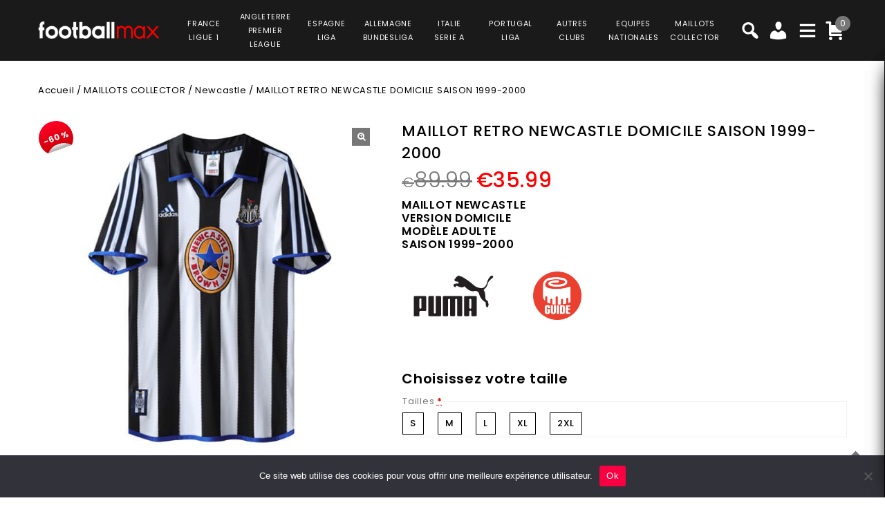

--- FILE ---
content_type: text/html; charset=UTF-8
request_url: https://www.football-max.net/product/maillot-retro-newcastle-domicile-saison-1999-2000/
body_size: 41123
content:
<!DOCTYPE html>
<html lang="fr-FR">
<head>
<meta charset="UTF-8">
<meta name="viewport" content="width=device-width,user-scalable=no">
<link rel="profile" href="https://gmpg.org/xfn/11" />
<link rel="pingback" href="https://www.football-max.net/xmlrpc.php"/>
<style>
.second-menu ul.sub-menu {
	display:none;
}
</style>
 <title>MAILLOT RETRO NEWCASTLE DOMICILE SAISON 1999-2000 PRIX REDUIT -40% : €53.99 - Footballmax</title>
<!--[if lt IE 9]>
		<![endif]-->
<meta name='robots' content='max-image-preview:large' />

<!-- Google Tag Manager for WordPress by gtm4wp.com -->
<script data-cfasync="false" data-pagespeed-no-defer>
	var gtm4wp_datalayer_name = "dataLayer";
	var dataLayer = dataLayer || [];
	const gtm4wp_use_sku_instead = false;
	const gtm4wp_currency = 'EUR';
	const gtm4wp_product_per_impression = 10;
	const gtm4wp_clear_ecommerce = false;
</script>
<!-- End Google Tag Manager for WordPress by gtm4wp.com --><link rel='dns-prefetch' href='//fonts.googleapis.com' />
<link rel="alternate" type="application/rss+xml" title="Footballmax &raquo; Flux" href="https://www.football-max.net/feed/" />
<link rel="alternate" type="application/rss+xml" title="Footballmax &raquo; Flux des commentaires" href="https://www.football-max.net/comments/feed/" />
<link rel='preload' as='style' onload="this.onload=null;this.rel='stylesheet'" id='google_fonts' href='https://fonts.googleapis.com/css?family=Poppins%3A100%2C200%2C300%2C400%2C500%2C600%2C700%2C800%2C900&#038;ver=1.0.0#038;subset=latin%2Clatin-ext'  media='all' /><link rel='preload' as='style' onload="this.onload=null;this.rel='stylesheet'" id='tmpmela_isotope' href='https://www.football-max.net/wp-content/themes/footflops/css/isotop-port.css?ver=6.4.1'  media='all' /><link rel='preload' as='style' onload="this.onload=null;this.rel='stylesheet'" id='tmpmela_custom' href='https://www.football-max.net/wp-content/themes/footflops/css/codezeel/custom.css?ver=6.4.1'  media='all' /><link rel='preload' as='style' onload="this.onload=null;this.rel='stylesheet'" id='owl.carousel' href='https://www.football-max.net/wp-content/themes/footflops/css/codezeel/owl.carousel.css?ver=6.4.1'  media='all' /><link rel='preload' as='style' onload="this.onload=null;this.rel='stylesheet'" id='owl.transitions' href='https://www.football-max.net/wp-content/themes/footflops/css/codezeel/owl.transitions.css?ver=6.4.1'  media='all' /><link rel='preload' as='style' onload="this.onload=null;this.rel='stylesheet'" id='shadowbox' href='https://www.football-max.net/wp-content/themes/footflops/css/codezeel/shadowbox.css?ver=6.4.1'  media='all' /><link rel='preload' as='style' onload="this.onload=null;this.rel='stylesheet'" id='tmpmela_shortcode_style' href='https://www.football-max.net/wp-content/themes/footflops/css/codezeel/shortcode_style.css?ver=6.4.1'  media='all' /><link rel='preload' as='style' onload="this.onload=null;this.rel='stylesheet'" id='animate_min' href='https://www.football-max.net/wp-content/themes/footflops/css/codezeel/animate.min.css?ver=6.4.1'  media='all' /><link rel='preload' as='style' onload="this.onload=null;this.rel='stylesheet'" id='tmpmela_woocommerce_css' href='https://www.football-max.net/wp-content/themes/footflops/css/codezeel/woocommerce.css?ver=6.4.1'  media='all' /><link rel='preload' as='style' onload="this.onload=null;this.rel='stylesheet'" id='wp-block-library' href='https://www.football-max.net/wp-includes/css/dist/block-library/style.min.css?ver=6.4.1'  media='all' /><link rel='preload' as='style' onload="this.onload=null;this.rel='stylesheet'" id='wc-blocks-vendors-style' href='https://www.football-max.net/wp-content/plugins/woocommerce/packages/woocommerce-blocks/build/wc-blocks-vendors-style.css?ver=10.4.6'  media='all' /><link rel='preload' as='style' onload="this.onload=null;this.rel='stylesheet'" id='wc-blocks-style' href='https://www.football-max.net/wp-content/plugins/woocommerce/packages/woocommerce-blocks/build/wc-blocks-style.css?ver=10.4.6'  media='all' /><style id='classic-theme-styles-inline-css' type='text/css'>
/*! This file is auto-generated */
.wp-block-button__link{color:#fff;background-color:#32373c;border-radius:9999px;box-shadow:none;text-decoration:none;padding:calc(.667em + 2px) calc(1.333em + 2px);font-size:1.125em}.wp-block-file__button{background:#32373c;color:#fff;text-decoration:none}
</style>
<style id='global-styles-inline-css' type='text/css'>
body{--wp--preset--color--black: #000000;--wp--preset--color--cyan-bluish-gray: #abb8c3;--wp--preset--color--white: #ffffff;--wp--preset--color--pale-pink: #f78da7;--wp--preset--color--vivid-red: #cf2e2e;--wp--preset--color--luminous-vivid-orange: #ff6900;--wp--preset--color--luminous-vivid-amber: #fcb900;--wp--preset--color--light-green-cyan: #7bdcb5;--wp--preset--color--vivid-green-cyan: #00d084;--wp--preset--color--pale-cyan-blue: #8ed1fc;--wp--preset--color--vivid-cyan-blue: #0693e3;--wp--preset--color--vivid-purple: #9b51e0;--wp--preset--gradient--vivid-cyan-blue-to-vivid-purple: linear-gradient(135deg,rgba(6,147,227,1) 0%,rgb(155,81,224) 100%);--wp--preset--gradient--light-green-cyan-to-vivid-green-cyan: linear-gradient(135deg,rgb(122,220,180) 0%,rgb(0,208,130) 100%);--wp--preset--gradient--luminous-vivid-amber-to-luminous-vivid-orange: linear-gradient(135deg,rgba(252,185,0,1) 0%,rgba(255,105,0,1) 100%);--wp--preset--gradient--luminous-vivid-orange-to-vivid-red: linear-gradient(135deg,rgba(255,105,0,1) 0%,rgb(207,46,46) 100%);--wp--preset--gradient--very-light-gray-to-cyan-bluish-gray: linear-gradient(135deg,rgb(238,238,238) 0%,rgb(169,184,195) 100%);--wp--preset--gradient--cool-to-warm-spectrum: linear-gradient(135deg,rgb(74,234,220) 0%,rgb(151,120,209) 20%,rgb(207,42,186) 40%,rgb(238,44,130) 60%,rgb(251,105,98) 80%,rgb(254,248,76) 100%);--wp--preset--gradient--blush-light-purple: linear-gradient(135deg,rgb(255,206,236) 0%,rgb(152,150,240) 100%);--wp--preset--gradient--blush-bordeaux: linear-gradient(135deg,rgb(254,205,165) 0%,rgb(254,45,45) 50%,rgb(107,0,62) 100%);--wp--preset--gradient--luminous-dusk: linear-gradient(135deg,rgb(255,203,112) 0%,rgb(199,81,192) 50%,rgb(65,88,208) 100%);--wp--preset--gradient--pale-ocean: linear-gradient(135deg,rgb(255,245,203) 0%,rgb(182,227,212) 50%,rgb(51,167,181) 100%);--wp--preset--gradient--electric-grass: linear-gradient(135deg,rgb(202,248,128) 0%,rgb(113,206,126) 100%);--wp--preset--gradient--midnight: linear-gradient(135deg,rgb(2,3,129) 0%,rgb(40,116,252) 100%);--wp--preset--font-size--small: 13px;--wp--preset--font-size--medium: 20px;--wp--preset--font-size--large: 36px;--wp--preset--font-size--x-large: 42px;--wp--preset--spacing--20: 0.44rem;--wp--preset--spacing--30: 0.67rem;--wp--preset--spacing--40: 1rem;--wp--preset--spacing--50: 1.5rem;--wp--preset--spacing--60: 2.25rem;--wp--preset--spacing--70: 3.38rem;--wp--preset--spacing--80: 5.06rem;--wp--preset--shadow--natural: 6px 6px 9px rgba(0, 0, 0, 0.2);--wp--preset--shadow--deep: 12px 12px 50px rgba(0, 0, 0, 0.4);--wp--preset--shadow--sharp: 6px 6px 0px rgba(0, 0, 0, 0.2);--wp--preset--shadow--outlined: 6px 6px 0px -3px rgba(255, 255, 255, 1), 6px 6px rgba(0, 0, 0, 1);--wp--preset--shadow--crisp: 6px 6px 0px rgba(0, 0, 0, 1);}:where(.is-layout-flex){gap: 0.5em;}:where(.is-layout-grid){gap: 0.5em;}body .is-layout-flow > .alignleft{float: left;margin-inline-start: 0;margin-inline-end: 2em;}body .is-layout-flow > .alignright{float: right;margin-inline-start: 2em;margin-inline-end: 0;}body .is-layout-flow > .aligncenter{margin-left: auto !important;margin-right: auto !important;}body .is-layout-constrained > .alignleft{float: left;margin-inline-start: 0;margin-inline-end: 2em;}body .is-layout-constrained > .alignright{float: right;margin-inline-start: 2em;margin-inline-end: 0;}body .is-layout-constrained > .aligncenter{margin-left: auto !important;margin-right: auto !important;}body .is-layout-constrained > :where(:not(.alignleft):not(.alignright):not(.alignfull)){max-width: var(--wp--style--global--content-size);margin-left: auto !important;margin-right: auto !important;}body .is-layout-constrained > .alignwide{max-width: var(--wp--style--global--wide-size);}body .is-layout-flex{display: flex;}body .is-layout-flex{flex-wrap: wrap;align-items: center;}body .is-layout-flex > *{margin: 0;}body .is-layout-grid{display: grid;}body .is-layout-grid > *{margin: 0;}:where(.wp-block-columns.is-layout-flex){gap: 2em;}:where(.wp-block-columns.is-layout-grid){gap: 2em;}:where(.wp-block-post-template.is-layout-flex){gap: 1.25em;}:where(.wp-block-post-template.is-layout-grid){gap: 1.25em;}.has-black-color{color: var(--wp--preset--color--black) !important;}.has-cyan-bluish-gray-color{color: var(--wp--preset--color--cyan-bluish-gray) !important;}.has-white-color{color: var(--wp--preset--color--white) !important;}.has-pale-pink-color{color: var(--wp--preset--color--pale-pink) !important;}.has-vivid-red-color{color: var(--wp--preset--color--vivid-red) !important;}.has-luminous-vivid-orange-color{color: var(--wp--preset--color--luminous-vivid-orange) !important;}.has-luminous-vivid-amber-color{color: var(--wp--preset--color--luminous-vivid-amber) !important;}.has-light-green-cyan-color{color: var(--wp--preset--color--light-green-cyan) !important;}.has-vivid-green-cyan-color{color: var(--wp--preset--color--vivid-green-cyan) !important;}.has-pale-cyan-blue-color{color: var(--wp--preset--color--pale-cyan-blue) !important;}.has-vivid-cyan-blue-color{color: var(--wp--preset--color--vivid-cyan-blue) !important;}.has-vivid-purple-color{color: var(--wp--preset--color--vivid-purple) !important;}.has-black-background-color{background-color: var(--wp--preset--color--black) !important;}.has-cyan-bluish-gray-background-color{background-color: var(--wp--preset--color--cyan-bluish-gray) !important;}.has-white-background-color{background-color: var(--wp--preset--color--white) !important;}.has-pale-pink-background-color{background-color: var(--wp--preset--color--pale-pink) !important;}.has-vivid-red-background-color{background-color: var(--wp--preset--color--vivid-red) !important;}.has-luminous-vivid-orange-background-color{background-color: var(--wp--preset--color--luminous-vivid-orange) !important;}.has-luminous-vivid-amber-background-color{background-color: var(--wp--preset--color--luminous-vivid-amber) !important;}.has-light-green-cyan-background-color{background-color: var(--wp--preset--color--light-green-cyan) !important;}.has-vivid-green-cyan-background-color{background-color: var(--wp--preset--color--vivid-green-cyan) !important;}.has-pale-cyan-blue-background-color{background-color: var(--wp--preset--color--pale-cyan-blue) !important;}.has-vivid-cyan-blue-background-color{background-color: var(--wp--preset--color--vivid-cyan-blue) !important;}.has-vivid-purple-background-color{background-color: var(--wp--preset--color--vivid-purple) !important;}.has-black-border-color{border-color: var(--wp--preset--color--black) !important;}.has-cyan-bluish-gray-border-color{border-color: var(--wp--preset--color--cyan-bluish-gray) !important;}.has-white-border-color{border-color: var(--wp--preset--color--white) !important;}.has-pale-pink-border-color{border-color: var(--wp--preset--color--pale-pink) !important;}.has-vivid-red-border-color{border-color: var(--wp--preset--color--vivid-red) !important;}.has-luminous-vivid-orange-border-color{border-color: var(--wp--preset--color--luminous-vivid-orange) !important;}.has-luminous-vivid-amber-border-color{border-color: var(--wp--preset--color--luminous-vivid-amber) !important;}.has-light-green-cyan-border-color{border-color: var(--wp--preset--color--light-green-cyan) !important;}.has-vivid-green-cyan-border-color{border-color: var(--wp--preset--color--vivid-green-cyan) !important;}.has-pale-cyan-blue-border-color{border-color: var(--wp--preset--color--pale-cyan-blue) !important;}.has-vivid-cyan-blue-border-color{border-color: var(--wp--preset--color--vivid-cyan-blue) !important;}.has-vivid-purple-border-color{border-color: var(--wp--preset--color--vivid-purple) !important;}.has-vivid-cyan-blue-to-vivid-purple-gradient-background{background: var(--wp--preset--gradient--vivid-cyan-blue-to-vivid-purple) !important;}.has-light-green-cyan-to-vivid-green-cyan-gradient-background{background: var(--wp--preset--gradient--light-green-cyan-to-vivid-green-cyan) !important;}.has-luminous-vivid-amber-to-luminous-vivid-orange-gradient-background{background: var(--wp--preset--gradient--luminous-vivid-amber-to-luminous-vivid-orange) !important;}.has-luminous-vivid-orange-to-vivid-red-gradient-background{background: var(--wp--preset--gradient--luminous-vivid-orange-to-vivid-red) !important;}.has-very-light-gray-to-cyan-bluish-gray-gradient-background{background: var(--wp--preset--gradient--very-light-gray-to-cyan-bluish-gray) !important;}.has-cool-to-warm-spectrum-gradient-background{background: var(--wp--preset--gradient--cool-to-warm-spectrum) !important;}.has-blush-light-purple-gradient-background{background: var(--wp--preset--gradient--blush-light-purple) !important;}.has-blush-bordeaux-gradient-background{background: var(--wp--preset--gradient--blush-bordeaux) !important;}.has-luminous-dusk-gradient-background{background: var(--wp--preset--gradient--luminous-dusk) !important;}.has-pale-ocean-gradient-background{background: var(--wp--preset--gradient--pale-ocean) !important;}.has-electric-grass-gradient-background{background: var(--wp--preset--gradient--electric-grass) !important;}.has-midnight-gradient-background{background: var(--wp--preset--gradient--midnight) !important;}.has-small-font-size{font-size: var(--wp--preset--font-size--small) !important;}.has-medium-font-size{font-size: var(--wp--preset--font-size--medium) !important;}.has-large-font-size{font-size: var(--wp--preset--font-size--large) !important;}.has-x-large-font-size{font-size: var(--wp--preset--font-size--x-large) !important;}
.wp-block-navigation a:where(:not(.wp-element-button)){color: inherit;}
:where(.wp-block-post-template.is-layout-flex){gap: 1.25em;}:where(.wp-block-post-template.is-layout-grid){gap: 1.25em;}
:where(.wp-block-columns.is-layout-flex){gap: 2em;}:where(.wp-block-columns.is-layout-grid){gap: 2em;}
.wp-block-pullquote{font-size: 1.5em;line-height: 1.6;}
</style>
<link rel='preload' as='style' onload="this.onload=null;this.rel='stylesheet'" id='contact-form-7' href='https://www.football-max.net/wp-content/plugins/contact-form-7/includes/css/styles.css?ver=5.7.7'  media='all' /><link rel='preload' as='style' onload="this.onload=null;this.rel='stylesheet'" id='cookie-notice-front' href='https://www.football-max.net/wp-content/plugins/cookie-notice/css/front.min.css?ver=2.5.6'  media='all' /><link rel='preload' as='style' onload="this.onload=null;this.rel='stylesheet'" id='bodhi-svgs-attachment' href='https://www.football-max.net/wp-content/plugins/svg-support/css/svgs-attachment.css'  media='all' /><link rel='preload' as='style' onload="this.onload=null;this.rel='stylesheet'" id='taxonomy-image-plugin-public' href='https://www.football-max.net/wp-content/plugins/taxonomy-images/css/style.css?ver=0.9.6'  media='all' /><link rel='preload' as='style' onload="this.onload=null;this.rel='stylesheet'" id='photoswipe' href='https://www.football-max.net/wp-content/plugins/woocommerce/assets/css/photoswipe/photoswipe.min.css?ver=7.9.0'  media='all' /><link rel='preload' as='style' onload="this.onload=null;this.rel='stylesheet'" id='photoswipe-default-skin' href='https://www.football-max.net/wp-content/plugins/woocommerce/assets/css/photoswipe/default-skin/default-skin.min.css?ver=7.9.0'  media='all' /><style id='woocommerce-inline-inline-css' type='text/css'>
.woocommerce form .form-row .required { visibility: visible; }
</style>
<link rel='preload' as='style' onload="this.onload=null;this.rel='stylesheet'" id='wr-frontend-elements' href='https://www.football-max.net/wp-content/plugins/woorewards/styling/css/wr-elements.min.css?ver=5.2.4'  media='all' /><link rel='preload' as='style' onload="this.onload=null;this.rel='stylesheet'" id='wt-import-export-for-woo' href='https://www.football-max.net/wp-content/plugins/wt-import-export-for-woo/public/css/wt-import-export-for-woo-public.css?ver=1.2.0'  media='all' /><link rel='preload' as='style' onload="this.onload=null;this.rel='stylesheet'" id='wt-woocommerce-related-products' href='https://www.football-max.net/wp-content/plugins/wt-woocommerce-related-products/public/css/custom-related-products-public.css?ver=1.7.2'  media='all' /><link rel='preload' as='style' onload="this.onload=null;this.rel='stylesheet'" id='carousel-css' href='https://www.football-max.net/wp-content/plugins/wt-woocommerce-related-products/public/css/owl.carousel.min.css?ver=1.7.2'  media='all' /><link rel='preload' as='style' onload="this.onload=null;this.rel='stylesheet'" id='carousel-theme-css' href='https://www.football-max.net/wp-content/plugins/wt-woocommerce-related-products/public/css/owl.theme.default.min.css?ver=1.7.2'  media='all' /><link rel='preload' as='style' onload="this.onload=null;this.rel='stylesheet'" id='fpf_front' href='https://www.football-max.net/wp-content/plugins/flexible-product-fields/assets/css/front.min.css?ver=2.9.3.69'  media='all' /><link rel='preload' as='style' onload="this.onload=null;this.rel='stylesheet'" id='fpf_new_front' href='https://www.football-max.net/wp-content/plugins/flexible-product-fields/assets/css/new-front.css?ver=2.9.3.69'  media='all' /><link rel='preload' as='style' onload="this.onload=null;this.rel='stylesheet'" id='swatches-and-photos' href='https://www.football-max.net/wp-content/plugins/woocommerce-variation-swatches-and-photos/assets/css/swatches-and-photos.css?ver=3.0.6'  media='all' /><link rel='preload' as='style' onload="this.onload=null;this.rel='stylesheet'" id='dashicons' href='https://www.football-max.net/wp-includes/css/dashicons.min.css?ver=6.4.1'  media='all' /><link rel='preload' as='style' onload="this.onload=null;this.rel='stylesheet'" id='tmpmela-style' href='https://www.football-max.net/wp-content/themes/footflops/style.css?ver=1.0'  media='all' /><link rel='preload' as='style' onload="this.onload=null;this.rel='stylesheet'" id='child-style' href='https://www.football-max.net/wp-content/themes/footflops-child/style.css?ver=1.0'  media='all' /><link rel='preload' as='style' onload="this.onload=null;this.rel='stylesheet'" id='tmpmela-fonts' href='//fonts.googleapis.com/css?family=Source+Sans+Pro%3A300%2C400%2C700%2C300italic%2C400italic%2C700italic%7CBitter%3A400%2C700&#038;subset=latin%2Clatin-ext'  media='all' /><link rel='preload' as='style' onload="this.onload=null;this.rel='stylesheet'" id='FontAwesome' href='https://www.football-max.net/wp-content/themes/footflops/fonts/css/font-awesome.css?ver=4.7.0'  media='all' /><link rel='preload' as='style' onload="this.onload=null;this.rel='stylesheet'" id='fpf-pro-front' href='https://www.football-max.net/wp-content/plugins/flexible-product-fields-pro/assets/css/new-front.css?ver=13'  media='all' /><link rel='preload' as='style' onload="this.onload=null;this.rel='stylesheet'" id='stripe_styles' href='https://www.football-max.net/wp-content/plugins/woocommerce-gateway-stripe/assets/css/stripe-styles.css?ver=8.1.1'  media='all' /><script  src="https://www.football-max.net/wp-includes/js/jquery/jquery.min.js?ver=3.7.1" id="jquery-core-js"></script>
<script  src="https://www.football-max.net/wp-includes/js/jquery/jquery-migrate.min.js?ver=3.4.1" id="jquery-migrate-js"></script>
<script  src="https://www.football-max.net/wp-content/plugins/svg-support/vendor/DOMPurify/DOMPurify.min.js?ver=2.5.8" id="bodhi-dompurify-library-js"></script>
<script type="text/javascript" id="bodhi_svg_inline-js-extra">
/* <![CDATA[ */
var svgSettings = {"skipNested":""};
/* ]]> */
</script>
<script  src="https://www.football-max.net/wp-content/plugins/svg-support/js/min/svgs-inline-min.js" id="bodhi_svg_inline-js"></script>
<script  id="bodhi_svg_inline-js-after">
/* <![CDATA[ */
cssTarget={"Bodhi":"img.style-svg","ForceInlineSVG":"style-svg"};ForceInlineSVGActive="false";frontSanitizationEnabled="on";
/* ]]> */
</script>
<script  src="https://www.football-max.net/wp-content/plugins/woocommerce/assets/js/jquery-blockui/jquery.blockUI.min.js?ver=2.7.0-wc.7.9.0" id="jquery-blockui-js"></script>
<script type="text/javascript" id="wc-add-to-cart-js-extra">
/* <![CDATA[ */
var wc_add_to_cart_params = {"ajax_url":"\/wp-admin\/admin-ajax.php","wc_ajax_url":"\/?wc-ajax=%%endpoint%%","i18n_view_cart":"Voir le panier","cart_url":"https:\/\/www.football-max.net\/cart\/","is_cart":"","cart_redirect_after_add":"no"};
/* ]]> */
</script>
<script  src="https://www.football-max.net/wp-content/plugins/woocommerce/assets/js/frontend/add-to-cart.min.js?ver=7.9.0" id="wc-add-to-cart-js"></script>
<script  src="https://www.football-max.net/wp-content/plugins/wt-woocommerce-related-products/public/js/custom-related-products-public.js?ver=1.7.2" id="wt-woocommerce-related-products-js"></script>
<script  src="https://www.football-max.net/wp-content/plugins/wt-woocommerce-related-products/public/js/wt_owl_carousel.js?ver=1.7.2" id="wt-owl-js-js"></script>
<script  src="https://www.football-max.net/wp-content/plugins/woocommerce/assets/js/accounting/accounting.min.js?ver=0.4.2" id="accounting-js"></script>
<script type="text/javascript" id="fpf_product-js-extra">
/* <![CDATA[ */
var fpf_product = {"total":"Total","currency_format_num_decimals":"2","currency_format_symbol":"\u20ac","currency_format_decimal_sep":".","currency_format_thousand_sep":",","currency_format":"%s%v","fields_rules":{"104817_nom_dos":{"rules":[{"field":"104817_texte_checkbox","compare":"is","field_value":"checked"}],"operator":"or"},"104817_texte":{"rules":[{"field":"104817_texte_checkbox","compare":"is","field_value":"checked"}],"operator":"or"},"104817_numero_dos":{"rules":[{"field":"104817_nom_checkbox","compare":"is","field_value":"checked"}],"operator":"or"},"104817_numero":{"rules":[{"field":"104817_nom_checkbox","compare":"is","field_value":"checked"}],"operator":"or"}},"fpf_fields":[{"id":"104827_taille","priority":10,"type":"heading","title":"Choisissez votre taille","css_class":"","logic":"0","logic_operator":"or","_group_id":104827,"has_price":false,"has_price_in_options":false,"has_options":false,"price_value":0,"price_type":"fixed"},{"id":"104827_tailles","priority":20,"type":"radio","title":"Tailles","required":"1","css_class":"","tooltip":"","options":[{"value":"S","label":"S","price_value":0},{"value":"M","label":"M","price_value":0},{"value":"L","label":"L","price_value":0},{"value":"XL","label":"XL","price_value":0},{"value":"2XL","label":"2XL","price_value":0}],"default":"","price_values":{"2":{"price_type":"","price":""},"3":{"price_type":"","price":""},"_value":{"price_type":"","price":""},"":{"price_type":"","price":""},"x":{"price_type":"","price":""},"X":{"price_type":"","price":""},"XS":{"price_type":"","price":""},"S":{"price_type":"","price":""},"M":{"price_type":"","price":""},"L":{"price_type":"","price":""},"XL":{"price_type":"","price":""},"2X":{"price_type":"","price":""},"2XL":{"price_type":"","price":""},"3X":{"price_type":"","price":""},"3XL":{"price_type":"","price":""}},"logic":"0","logic_operator":"or","_group_id":104827,"has_price":false,"has_price_in_options":true,"has_options":true,"price_value":0,"price_type":"fixed"},{"id":"104817_personnalisez_votre_maillot","priority":10,"type":"heading","title":"Flocage","css_class":"","logic":"0","logic_operator":"or","_group_id":104817,"has_price":false,"has_price_in_options":false,"has_options":false,"price_value":0,"price_type":"fixed"},{"id":"104817_flocage_officiel","priority":20,"type":"paragraph","title":"Flocage officiel, identique aux maillots des joueurs","css_class":"","logic":"0","logic_operator":"or","_group_id":104817,"has_price":false,"has_price_in_options":false,"has_options":false,"price_value":0,"price_type":"fixed"},{"id":"104817_texte_checkbox","priority":30,"type":"checkbox","title":"Nom","required":"0","default_checked":"0","value":"Yes","css_class":"","tooltip":"","price_type":"fixed","price":"5","logic":"0","logic_operator":"or","_group_id":104817,"has_price":true,"has_price_in_options":false,"has_options":false,"price_value":5,"price_display":5},{"id":"104817_nom_dos","priority":40,"type":"paragraph","title":"Le nom est floqu\u00e9 \u00e0 l'arri\u00e8re du maillot. Lettres et couleurs officiels (24 caract\u00e8res maximum)","css_class":"","logic":"1","logic_operator":"or","logic_rules":[{"field":"104817_texte_checkbox","compare":"is","field_value":"checked"}],"_group_id":104817,"has_price":false,"has_price_in_options":false,"has_options":false,"price_value":0,"price_type":"fixed"},{"id":"104817_texte","priority":50,"type":"text","title":"votre texte ici","required":"0","placeholder":"","css_class":"","tooltip":"","default":"","max_length":24,"price_type":"","price":"","logic":"1","logic_operator":"or","logic_rules":[{"field":"104817_texte_checkbox","compare":"is","field_value":"checked"}],"_group_id":104817,"has_price":true,"has_price_in_options":false,"has_options":false,"price_value":0},{"id":"104817_nom_checkbox","priority":60,"type":"checkbox","title":"Num\u00e9ro","required":"0","default_checked":"0","value":"Yes","css_class":"","tooltip":"","price_type":"fixed","price":"5","logic":"0","logic_operator":"or","_group_id":104817,"has_price":true,"has_price_in_options":false,"has_options":false,"price_value":5,"price_display":5},{"id":"104817_numero_dos","priority":70,"type":"paragraph","title":"Le num\u00e9ro est floqu\u00e9 \u00e0 l'arri\u00e8re du maillot.  Num\u00e9ros et couleurs officiels. (2 chiffres maximum)","css_class":"","logic":"1","logic_operator":"or","logic_rules":[{"field":"104817_nom_checkbox","compare":"is","field_value":"checked"}],"_group_id":104817,"has_price":false,"has_price_in_options":false,"has_options":false,"price_value":0,"price_type":"fixed"},{"id":"104817_numero","priority":80,"type":"number","title":"votre num\u00e9ro ici","required":"0","placeholder":"","css_class":"","tooltip":"","value_min":"0","value_max":"99","value_step":"","price_type":"","price":"","logic":"1","logic_operator":"or","logic_rules":[{"field":"104817_nom_checkbox","compare":"is","field_value":"checked"}],"_group_id":104817,"has_price":true,"has_price_in_options":false,"has_options":false,"price_value":0}],"fpf_product_price":"89.99"};
/* ]]> */
</script>
<script  src="https://www.football-max.net/wp-content/plugins/flexible-product-fields/assets/js/fpf_product.min.js?ver=2.9.3.69" id="fpf_product-js"></script>
<script  src="https://www.football-max.net/wp-content/plugins/js_composer/assets/js/vendors/woocommerce-add-to-cart.js?ver=6.11.0" id="vc_woocommerce-add-to-cart-js-js"></script>
<script  src="https://www.football-max.net/wp-includes/js/underscore.min.js?ver=1.13.4" id="underscore-js"></script>
<script type="text/javascript" id="wp-util-js-extra">
/* <![CDATA[ */
var _wpUtilSettings = {"ajax":{"url":"\/wp-admin\/admin-ajax.php"}};
/* ]]> */
</script>
<script  src="https://www.football-max.net/wp-includes/js/wp-util.min.js?ver=6.4.1" id="wp-util-js"></script>
<script  src="https://www.football-max.net/wp-content/themes/footflops-child/custom-scripts.js?ver=6.4.1" id="custom-scripts-js"></script>
<script  src="https://www.football-max.net/wp-content/themes/footflops/js/codezeel/jquery.jqtransform.js?ver=6.4.1" id="jqtransform-js"></script>
<script  src="https://www.football-max.net/wp-content/themes/footflops/js/codezeel/jquery.jqtransform.script.js?ver=6.4.1" id="jqtransform_script-js"></script>
<script  src="https://www.football-max.net/wp-content/themes/footflops/js/codezeel/jquery.custom.min.js?ver=6.4.1" id="tmpmela_custom_script-js"></script>
<script  src="https://www.football-max.net/wp-content/themes/footflops/js/codezeel/codezeel.min.js?ver=6.4.1" id="tmpmela_codezeel-js"></script>
<script  src="https://www.football-max.net/wp-content/themes/footflops/js/codezeel/carousel.min.js?ver=6.4.1" id="carousel-js"></script>
<script  src="https://www.football-max.net/wp-content/themes/footflops/js/codezeel/jquery.easypiechart.min.js?ver=6.4.1" id="easypiechart-js"></script>
<script  src="https://www.football-max.net/wp-content/themes/footflops/js/codezeel/custom.js?ver=6.4.1" id="tmpmela_custom-js"></script>
<script  src="https://www.football-max.net/wp-content/themes/footflops/js/codezeel/owl.carousel.min.js?ver=6.4.1" id="owlcarousel-js"></script>
<script  src="https://www.football-max.net/wp-content/themes/footflops/js/codezeel/jquery.formalize.min.js?ver=6.4.1" id="formalize-js"></script>
<script  src="https://www.football-max.net/wp-content/themes/footflops/js/codezeel/respond.min.js?ver=6.4.1" id="respond-js"></script>
<script  src="https://www.football-max.net/wp-content/themes/footflops/js/codezeel/jquery.validate.js?ver=6.4.1" id="validate-js"></script>
<script  src="https://www.football-max.net/wp-content/themes/footflops/js/codezeel/shadowbox.js?ver=6.4.1" id="shadowbox-js"></script>
<script  src="https://www.football-max.net/wp-content/themes/footflops/js/codezeel/waypoints.min.js?ver=6.4.1" id="waypoints-js"></script>
<script  src="https://www.football-max.net/wp-content/themes/footflops/js/codezeel/jquery.megamenu.js?ver=6.4.1" id="megamenu-js"></script>
<script  src="https://www.football-max.net/wp-content/themes/footflops/js/codezeel/easyResponsiveTabs.js?ver=6.4.1" id="easyResponsiveTabs-js"></script>
<script  src="https://www.football-max.net/wp-content/themes/footflops/js/codezeel/jquery.treeview.js?ver=6.4.1" id="jtree_min-js"></script>
<script  src="https://www.football-max.net/wp-content/themes/footflops/js/codezeel/jquery.jscroll.min.js?ver=6.4.1" id="scroll-min-js"></script>
<script  src="https://www.football-max.net/wp-content/themes/footflops/js/codezeel/countUp.js?ver=6.4.1" id="countUp-js"></script>
<script  src="https://www.football-max.net/wp-content/themes/footflops/js/codezeel/doubletaptogo.js?ver=6.4.1" id="doubletaptogo-js"></script>
<script  src="https://www.football-max.net/wp-content/themes/footflops/js/codezeel/jquery.countdown.min.js?ver=6.4.1" id="countdown_min-js"></script>
<script  src="https://www.football-max.net/wp-content/themes/footflops/js/html5.js?ver=6.4.1" id="tmpmela_html5-js"></script>
<script type="text/javascript" id="phpvariable-js-extra">
/* <![CDATA[ */
var php_var = {"tmpmela_loadmore":"","tmpmela_pagination":"","tmpmela_nomore":""};
/* ]]> */
</script>
<script  src="https://www.football-max.net/wp-content/themes/footflops/js/codezeel/codezeelloadmore.js?ver=6.4.1" id="phpvariable-js"></script>
<script  src="https://www.football-max.net/wp-content/plugins/flexible-product-fields-pro/assets/js/front.js?ver=13" id="flexible_product_fields_front_js-js"></script>
<script type="text/javascript" id="woocommerce-tokenization-form-js-extra">
/* <![CDATA[ */
var wc_tokenization_form_params = {"is_registration_required":"","is_logged_in":""};
/* ]]> */
</script>
<script  src="https://www.football-max.net/wp-content/plugins/woocommerce/assets/js/frontend/tokenization-form.min.js?ver=7.9.0" id="woocommerce-tokenization-form-js"></script>
<link rel="https://api.w.org/" href="https://www.football-max.net/wp-json/" /><link rel="alternate" type="application/json" href="https://www.football-max.net/wp-json/wp/v2/product/114079" /><link rel="EditURI" type="application/rsd+xml" title="RSD" href="https://www.football-max.net/xmlrpc.php?rsd" />
<meta name="generator" content="WordPress 6.4.1" />
<meta name="generator" content="WooCommerce 7.9.0" />
<link rel="canonical" href="https://www.football-max.net/product/maillot-retro-newcastle-domicile-saison-1999-2000/" />
<link rel='shortlink' href='https://www.football-max.net/?p=114079' />
<link rel="alternate" type="application/json+oembed" href="https://www.football-max.net/wp-json/oembed/1.0/embed?url=https%3A%2F%2Fwww.football-max.net%2Fproduct%2Fmaillot-retro-newcastle-domicile-saison-1999-2000%2F" />
<link rel="alternate" type="text/xml+oembed" href="https://www.football-max.net/wp-json/oembed/1.0/embed?url=https%3A%2F%2Fwww.football-max.net%2Fproduct%2Fmaillot-retro-newcastle-domicile-saison-1999-2000%2F&#038;format=xml" />
<meta name="facebook-domain-verification" content="9q3nksrbtxrs3d7juclif9q0sd454j" /><style></style><style id='lws-woorewards-blocks-inline-css'>:root{
	--wr-block-border-width: inherit;
	--wr-block-border-style: inherit;
	--wr-block-border-radius: inherit;
	--wr-block-border-color: inherit;
	--wr-block-background-color: inherit;
	--wr-block-font-size: inherit;
	--wr-block-font-color: inherit;
	--wr-block-padding: inherit;
	--wr-button-border-width: inherit;
	--wr-button-border-style: inherit;
	--wr-button-border-radius: inherit;
	--wr-button-border-color: inherit;
	--wr-button-background-color: inherit;
	--wr-button-font-size: inherit;
	--wr-button-font-color: inherit;
	--wr-button-border-over-color: inherit;
	--wr-button-background-over-color: inherit;
	--wr-button-font-over-color: inherit;
	--wr-button-padding: inherit;
}</style>
<!-- Google Tag Manager for WordPress by gtm4wp.com -->
<!-- GTM Container placement set to footer -->
<script data-cfasync="false" data-pagespeed-no-defer>
	var dataLayer_content = {"pagePostType":"product","pagePostType2":"single-product","pagePostAuthor":"jujuadmin","customerTotalOrders":0,"customerTotalOrderValue":0,"customerFirstName":"","customerLastName":"","customerBillingFirstName":"","customerBillingLastName":"","customerBillingCompany":"","customerBillingAddress1":"","customerBillingAddress2":"","customerBillingCity":"","customerBillingState":"","customerBillingPostcode":"","customerBillingCountry":"","customerBillingEmail":"","customerBillingEmailHash":"","customerBillingPhone":"","customerShippingFirstName":"","customerShippingLastName":"","customerShippingCompany":"","customerShippingAddress1":"","customerShippingAddress2":"","customerShippingCity":"","customerShippingState":"","customerShippingPostcode":"","customerShippingCountry":"","productRatingCounts":[],"productAverageRating":4.6,"productReviewCount":8,"productType":"simple","productIsVariable":0};
	dataLayer.push( dataLayer_content );
</script>
<script data-cfasync="false" data-pagespeed-no-defer>
(function(w,d,s,l,i){w[l]=w[l]||[];w[l].push({'gtm.start':
new Date().getTime(),event:'gtm.js'});var f=d.getElementsByTagName(s)[0],
j=d.createElement(s),dl=l!='dataLayer'?'&l='+l:'';j.async=true;j.src=
'//www.googletagmanager.com/gtm.js?id='+i+dl;f.parentNode.insertBefore(j,f);
})(window,document,'script','dataLayer','GTM-WHHTMD4M');
</script>
<!-- End Google Tag Manager for WordPress by gtm4wp.com -->
<link rel="shortcut icon" type="image/png" href="/wp-content/themes/footflops-child/images/favicons/football-max.png" />

<link rel="icon" type="image/png" href="/wp-content/themes/footflops-child/images/favicons/football-max.png" />

<link rel="apple-touch-icon" type="image/png" href="/wp-content/themes/footflops-child/images/favicons/football-max.png" />

<link rel="apple-touch-icon-precomposed" type="image/png" href="/wp-content/themes/footflops-child/images/favicons/football-max.png" />
    		<style>
           @font-face {
             font-family: Poppins;
             font-style: normal;
             font-weight: 100;
             src: url(https://fonts.gstatic.com/s/poppins/v20/pxiGyp8kv8JHgFVrLPTucHtF.ttf) format('truetype');
           }

           @font-face {
             font-family: Poppins;
             font-style: normal;
             font-weight: 200;
             src: url(https://fonts.gstatic.com/s/poppins/v20/pxiByp8kv8JHgFVrLFj_Z1xlEA.ttf) format('truetype');
           }

           @font-face {
             font-family: Poppins;
             font-style: normal;
             font-weight: 300;
             src: url(https://fonts.gstatic.com/s/poppins/v20/pxiByp8kv8JHgFVrLDz8Z1xlEA.ttf) format('truetype');
           }

           @font-face {
             font-family: Poppins;
             font-style: normal;
             font-weight: 400;
             src: url(https://fonts.gstatic.com/s/poppins/v20/pxiEyp8kv8JHgFVrJJfedw.ttf) format('truetype');
           }

           @font-face {
             font-family: Poppins;
             font-style: normal;
             font-weight: 500;
             src: url(https://fonts.gstatic.com/s/poppins/v20/pxiByp8kv8JHgFVrLGT9Z1xlEA.ttf) format('truetype');
           }

           @font-face {
             font-family: Poppins;
             font-style: normal;
             font-weight: 600;
             src: url(https://fonts.gstatic.com/s/poppins/v20/pxiByp8kv8JHgFVrLEj6Z1xlEA.ttf) format('truetype');
           }

           @font-face {
             font-family: Poppins;
             font-style: normal;
             font-weight: 700;
             src: url(https://fonts.gstatic.com/s/poppins/v20/pxiByp8kv8JHgFVrLCz7Z1xlEA.ttf) format('truetype');
           }

           @font-face {
             font-family: Poppins;
             font-style: normal;
             font-weight: 800;
             src: url(https://fonts.gstatic.com/s/poppins/v20/pxiByp8kv8JHgFVrLDD4Z1xlEA.ttf) format('truetype');
           }

           @font-face {
             font-family: Poppins;
             font-style: normal;
             font-weight: 900;
             src: url(https://fonts.gstatic.com/s/poppins/v20/pxiByp8kv8JHgFVrLBT5Z1xlEA.ttf) format('truetype');
           }

           .item {
             overflow: hidden;
             position: relative;
           }

           .center {
             text-align: center;
             position: relative;
           }

           .shortcode-title {
             margin: 0px 0px 20px;
             padding: 0px;
             width: 100%;
             position: relative;
           }

           .home .shortcode-title {
             margin-bottom: 35px;
           }

           .shortcode-title::before {
             content: '';
             border-bottom-width: 2px;
             border-bottom-style: solid;
             border-bottom-color: rgb(217, 217, 217);
             position: absolute;
             width: 70px;
             bottom: 0px;
             left: 0px;
             right: 0px;
             margin: 0px auto;
           }

           .normal-title {
             margin: 0px;
             padding-bottom: 20px;
             position: relative;
             text-transform: capitalize;
             vertical-align: top;
             width: auto;
             font-size: 30px;
             line-height: 32px;
             font-weight: 500;
             letter-spacing: 0.4px;
             color: rgb(0, 0, 0);
           }

           .brand_main .product-block {
             position: relative;
             text-align: center;
             margin: 10px 25px;
             display: inline-block;
           }

           .item.brand_main {
             text-align: center;
           }

           .brand_main .product-block img {
             opacity: 1;
             max-width: 100%;
           }

           .woocommerce img {
             max-width: 100%;
           }

           .woocommerce ul.products {
             clear: both;
           }

           .woocommerce ul.products::after,
           .woocommerce ul.products::before {
             content: ' ';
             display: table;
           }

           .woocommerce ul.products::after {
             clear: both;
           }

           .woocommerce ul.products li.product {
             float: left;
             padding: 0px;
             position: relative;
             text-align: center;
             overflow: hidden;
           }

           .woocommerce ul.products li .container-inner {
             clear: both;
             display: block;
             margin: 0px;
             padding: 0px;
             position: relative;
             text-align: center;
             vertical-align: top;
           }

           .woocommerce ul.products li .container-inner .product-block-inner {
             display: block;
             margin: 15px;
             padding: 0px;
             position: relative;
             overflow: hidden;
             box-sizing: border-box;
           }

           .woocommerce ul.products li.first {
             clear: both;
           }

           .columns-4 li.product {
             width: 25%;
           }

           .home .woocommerce ul.products {
             background-image: none;
             box-shadow: none;
             border-top-left-radius: 0px;
             border-top-right-radius: 0px;
             border-bottom-right-radius: 0px;
             border-bottom-left-radius: 0px;
             border: none;
             padding: 0px;
             margin: 0px;
             background-position: initial initial;
             background-repeat: initial initial;
           }

           .woocommerce ul.products {
             padding: 0px;
             margin: 0px;
             list-style: none outside;
             clear: both;
             background-color: rgb(255, 255, 255);
             background-position: initial initial;
             background-repeat: initial initial;
           }

           .woocommerce ul.products::after {
             clear: both;
           }

           .woocommerce ul.products li {
             list-style: none outside;
           }

           .woocommerce ul.products li.product .product-name {
             margin: 0px 0px 5px;
             text-decoration: none;
             text-transform: initial;
             line-height: 24px;
             font-size: 14px;
             color: rgb(0, 0, 0);
             font-weight: 400;
             letter-spacing: 0.6px;
             text-overflow: ellipsis;
             overflow: hidden;
             white-space: nowrap;
           }

           .woocommerce ul.products li.product a img {
             margin: 0px auto;
             height: auto;
             max-width: 100%;
           }

           .woocommerce ul.products li.product .image-block > a {
             margin: 0px;
             display: block;
             text-align: center;
           }

           .product-detail-wrapper {
             min-height: 90px;
             position: relative;
             text-align: left;
             padding: 0px;
           }

           .woocommerce ul.products li.product .image-block {
             overflow: hidden;
             position: relative;
             margin-bottom: 15px;
             display: inline-block;
             vertical-align: top;
           }

           .product-button-hover {
             position: absolute;
             top: 5px;
             left: 5px;
             right: auto;
             bottom: auto;
             margin: 0px auto;
             width: 35px;
             opacity: 0;
             display: inline-block;
             text-align: center;
           }

           .product-button-outer {
             position: absolute;
             bottom: -40px;
             right: 0px;
             left: 0px;
             opacity: 0;
             margin: auto;
           }

           .woocommerce ul.products li .product-loading {
	     background-image: url(/wp-content/themes/footflops/images/codezeel/product-loading.gif);
             background-attachment: scroll;
             background-color: rgb(255, 255, 255);
             bottom: 0px;
             left: 0px;
             position: absolute;
             right: 0px;
             top: 0px;
             z-index: 99;
             background-position: 50% 50%;
             background-repeat: no-repeat no-repeat;
           }

           ul {
             box-sizing: border-box;
           }

           .screen-reader-text {
             clip: rect(1px 1px 1px 1px);
             border: 0px;
             height: 1px;
             margin: -1px;
             overflow: hidden;
             padding: 0px;
             position: absolute;
             width: 1px;
             word-wrap: normal !important;
           }

           .screen-reader-text {
             clip: rect(1px 1px 1px 1px);
             border: 0px;
             height: 1px;
             margin: -1px;
             overflow: hidden;
             padding: 0px;
             width: 1px;
             word-wrap: normal !important;
             overflow-wrap: normal !important;
             position: absolute !important;
           }

           .dashicons {
             font-family: dashicons;
             display: inline-block;
             line-height: 1;
             font-weight: 400;
             font-style: normal;
             text-decoration: inherit;
             text-transform: none;
             text-rendering: auto;
             -webkit-font-smoothing: antialiased;
             width: 20px;
             height: 20px;
             font-size: 20px;
             vertical-align: top;
             text-align: center;
           }

           .dashicons-arrow-down-alt2::before {
             content: '\f347';
           }

           .dashicons-cart::before {
             content: '\f174';
           }

           .dashicons-menu-alt::before {
             content: '\f228';
           }

           .dashicons-no-alt::before {
             content: '\f335';
           }

           .dashicons-search::before {
             content: '\f179';
           }

           body {
             color: rgb(119, 119, 119);
             font-family: Poppins, sans-serif;
             font-size: 13px;
             font-weight: 400;
             line-height: 26px;
             letter-spacing: 0.7px;
           }

           html,
           body,
           div,
           span,
           h3,
           h3,
           p,
           a,
           ul,
           li,
           form,
           label {
             border: 0px;
             font-style: inherit;
             font-weight: inherit;
             margin: 0px;
             outline: rgb(0, 0, 0);
             padding: 0px;
             vertical-align: baseline;
           }

           article,
           aside,
           header,
           nav,
           section {
             display: block;
           }

           a {
             color: rgb(128, 128, 128);
             text-decoration: none;
           }

           h3 {
             clear: both;
             margin: 10px 0px;
             font-weight: 600;
           }

           h3 {
             font-size: 18px;
             line-height: 1.0909090909;
           }

           i {
             font-style: italic;
           }

           p {
             margin-bottom: 24px;
           }

           .entry-content p {
             margin-bottom: 20px;
           }

           ul {
             margin: 0px 0px 24px 15px;
           }

           ul {
             clear: both;
           }

           li > ul {
             margin: 0px 0px 0px 20px;
           }

           img {
             border: 0px;
             vertical-align: middle;
           }

           input {
             box-sizing: border-box;
             vertical-align: middle;
             font-size: 14px;
             color: rgb(0, 0, 0);
           }

           input {
             line-height: normal;
           }

           input {
             background-image: -webkit-linear-gradient(top, rgba(255, 255, 255, 0), rgba(255, 255, 255, 0));
           }

           input[type="submit"] {
             -webkit-appearance: button;
           }

           .nav-menu a {
             border-top-left-radius: 0px;
             border-top-right-radius: 0px;
             border-bottom-right-radius: 0px;
             border-bottom-left-radius: 0px;
           }

           input {
             border: 1px solid rgb(229, 229, 229);
             padding: 8px 10px;
           }

           input[type="submit"] {
             display: inline-block;
             padding: 10px 30px;
             text-align: center;
             white-space: nowrap;
             text-decoration: none;
             text-transform: capitalize;
             color: rgb(255, 255, 255);
             font-size: 14px;
             font-weight: 400;
             letter-spacing: 0.5px;
             width: auto;
             line-height: 24px;
             background-color: rgb(119, 119, 119);
             border: none;
             border-top-left-radius: 0px;
             border-top-right-radius: 0px;
             border-bottom-right-radius: 0px;
             border-bottom-left-radius: 0px;
             background-position: initial initial;
             background-repeat: initial initial;
           }

           *::-webkit-input-placeholder {
             color: rgb(170, 170, 170);
           }

           .entry-content img {
             max-width: 100%;
           }

           .entry-content img,
           img[class*="attachment-"] {
             height: auto;
             max-width: 100%;
           }

           .screen-reader-text {
             clip: rect(1px 1px 1px 1px);
             position: absolute;
             display: none;
           }

           .site {
             width: 100%;
             margin: 0px auto;
             position: relative;
           }

           .main-content {
             overflow: visible;
           }

           .theme-container {
             width: 1400px;
             margin: 0px auto;
           }

           .topbar-outer {
             text-transform: capitalize;
             color: rgb(191, 191, 191);
             margin-bottom: 0px;
             font-size: 13px;
             font-weight: 400;
             line-height: 26px;
             letter-spacing: 0.6px;
             padding: 0px;
             text-align: left;
             position: relative;
             z-index: 99;
           }

           .topbar-link {
             display: inline-block;
             position: relative;
             z-index: 9;
             padding: 0px;
             margin: 0px 40px;
             float: right;
           }

           .header-main {
             vertical-align: top;
           }

           .site-header {
             position: relative;
           }

           .site-header-main.header-fix .header-top .theme-container {
             z-index: 9;
             padding: 0px;
           }

           .header-logo {
             display: inline-block;
             vertical-align: top;
             padding: 0px;
           }

           .header-right {
             display: grid;
             text-align: left;
             float: right;
             margin: 35px 0px 0px;
           }

           .header-center {
             display: inline-block;
             width: auto;
             text-align: center;
             vertical-align: top;
           }

           .header-left {
             margin: 0px auto;
             text-align: center;
             display: inline-block;
             z-index: 9;
             float: left;
             padding: 28px 0px 24px;
             position: relative;
           }

           .header-top {
             vertical-align: top;
             text-align: center;
             padding: 0px;
           }

           .header-logo > a {
             font-size: 40px;
             font-weight: bold;
             text-transform: capitalize;
             display: inline-block;
             color: rgb(136, 136, 136);
           }

           .header-mob-logo {
             display: none;
           }

           .header-search .header-toggle {
             background-image: url(../css/images/codezeel/search.svg);
             background-attachment: scroll;
             background-color: transparent;
             background-size: 23px;
             height: 25px;
             width: 25px;
             background-position: 50% 50%;
             background-repeat: no-repeat no-repeat;
           }

           .header-search {
             float: right;
             position: relative;
             z-index: 9;
             margin: 0px;
           }

           .header-search .search-form {
             display: none;
             position: absolute;
             right: 0px;
             top: 55px;
             z-index: 99999999;
           }

           .header-search .search-form #searchsubmit {
             display: none;
           }

           .header-search .search-form .search-field {
             height: 44px;
             background-color: rgb(255, 255, 255);
             color: rgb(171, 171, 171);
             padding: 10px 50px 10px 12px;
             width: 250px;
             border: 1px solid rgb(242, 242, 242);
             -webkit-box-shadow: rgba(0, 0, 0, 0.0980392) 0px 0px 6px;
             box-shadow: rgba(0, 0, 0, 0.0980392) 0px 0px 6px;
             background-position: initial initial;
             background-repeat: initial initial;
           }

           .site-header-main {
             z-index: 959;
           }

           .header-fix {
             vertical-align: top;
           }

           .header-top .main-navigation {
             z-index: 99;
           }

           .nav-menu a {
             font-size: 14px;
             padding: 12px 24px;
             color: rgb(33, 31, 32);
             display: block;
             text-transform: capitalize;
           }

           .main-navigation {
             position: relative;
             text-align: left;
             padding: 0px;
             width: auto;
             display: inline-block;
           }

           .site-main {
             clear: both;
             margin: 0px;
             min-height: 400px;
           }

           .hentry {
             margin: 0px auto;
             position: relative;
           }

           .site-content .entry-content {
             margin: 0px auto;
           }

           .entry-content p {
             line-height: 24px;
           }

           .site-content .entry-content {
             margin-top: 15px;
           }

           .page .entry-content {
             padding-top: 0px;
             margin: 0px;
           }

           .full-width .hentry {
             max-width: 100%;
           }

           form label {
             display: block;
             font-weight: 500;
             color: rgb(0, 0, 0);
           }

           #primary.main-content-inner-full,
           .main-content-inner-full #primary {
             margin: 0px;
             width: 100%;
           }

           #primary {
             float: right;
             width: 1105px;
             margin: 0px;
           }

           .full-width #primary {
             width: 100%;
             float: right;
             margin-left: 0px;
             margin-right: 0px;
           }

           .full-width #primary {
             width: 100% !important;
             margin: 0px !important;
           }

           .woocommerce ul.products li.product .secondary-image {
             position: absolute;
             opacity: 0;
             top: 0px;
             left: 0%;
             right: 0px;
             visibility: hidden;
             max-width: 100%;
             height: auto;
           }

           .shop-full-width #primary {
             width: 100%;
           }

           .widget {
             margin-bottom: 10px;
           }

           .brand-carousel a {
             background-image: none;
             padding: 0px;
             background-position: initial initial;
             background-repeat: initial initial;
           }

           #to_top {
             bottom: 25px;
             height: 35px;
             position: fixed;
             right: 25px;
             text-align: center;
             width: 35px;
             z-index: 99;
             background-color: rgb(119, 119, 119);
             font-size: 0px;
             box-sizing: border-box;
             -webkit-transform: rotate(45deg);
           }

           #to_top::before {
             font-family: FontAwesome;
             content: '\f102';
             color: rgb(255, 255, 255);
             font-size: 19px;
             left: 0px;
             right: 0px;
             position: absolute;
             top: 4px;
             -webkit-transform: rotate(-45deg);
           }

           .grid {
             margin: 0px -10px;
           }

           body.grid {
             margin: 0px;
           }

           .home-slider {
             position: relative;
           }

           input::-webkit-outer-spin-button,
           input::-webkit-inner-spin-button {
             -webkit-appearance: none;
             margin: 0px;
           }

           .search-form #searchsubmit {
             background-image: url(../css/images/codezeel/search.png);
             background-attachment: scroll;
             background-color: rgb(0, 0, 0);
             border: 0px none;
             border-top-left-radius: 0px;
             border-top-right-radius: 0px;
             border-bottom-right-radius: 0px;
             border-bottom-left-radius: 0px;
             color: rgb(255, 255, 255);
             float: none;
             font-size: 0px;
             height: 42px;
             width: 40px;
             background-position: 50% 50%;
             background-repeat: no-repeat no-repeat;
           }

           #content {
             position: relative;
             min-height: 600px;
           }

           .header-cart {
             float: right;
             position: relative;
             z-index: 9;
           }

           /*.vc_row {
             margin: 0px auto !important;
           }

           .vc_col-sm-4,
           .vc_col-sm-8,
           .vc_col-xs-12,
           .vc_col-sm-12 {
             padding: 0px !important;
           }

           .vc_column-inner {
             padding: 0px !important;
           }

           .wpb_content_element {
             margin: 0px !important;
           }

           .vc_row,
           .wpb_content_element,
           .wpb_column {
             box-sizing: border-box;
           }

           .wpb_column ul {
             margin: 0px;
           }

           .vc_btn3.vc_btn3-color-juicy-pink {
             background-color: rgb(0, 0, 0) !important;
             border: 0px !important;
             border-top-left-radius: 0px !important;
             border-top-right-radius: 0px !important;
             border-bottom-right-radius: 0px !important;
             border-bottom-left-radius: 0px !important;
           } */

           .cart-tog {
             box-sizing: border-box;
             margin-left: 0px;
             padding: 0px;
             position: fixed;
             right: auto;
             left: 100%;
             top: 0px;
             bottom: 0px;
             width: 400px;
             background-color: rgb(255, 255, 255);
             overflow: auto;
             opacity: 1;
             visibility: visible;
             z-index: 999999;
           }

           .widget_shopping_cart_content {
             padding: 15px;
           }

           .cart-close {
	     background-image: url(/wp-content/themes/footflops/images/codezeel/close-black.svg);
             background-attachment: scroll;
             background-color: transparent;
             background-size: 17px;
             float: right;
             height: 20px;
             width: 20px;
             position: absolute;
             right: 10px;
             left: auto;
             top: 15px;
             z-index: 9;
             background-position: 50% 50%;
             background-repeat: no-repeat no-repeat;
           }

           .header-second-row {
             display: block;
             padding: 20px 0px;
           }

           .secondary-menu {
             display: block;
             margin: 0px auto;
             height: 100%;
           }

           .secondary-menu a {
             color: rgb(255, 255, 255);
             margin: 0px auto;
             display: block;
             font-size: 11px;
             text-align: center;
           }

           .second-menu {
             margin-left: 0px;
             margin-bottom: 0px;
             height: 60px;
           }

           .sub-menu li {
             height: auto;
           }

           @media screen and (min-width: 600px) {
             .second-menu:first-child {
               margin-left: 20px;
             }
           }

           .navigation-bar {
             display: block;
           }

           @media screen and (max-width: 576px) {
             .navigation-bar {
               display: none;
             }
           }

           .header-top .main-navigation,
           .header-second-row,
           .secondary-menu,
           .menu-second-row-container,
           .second-menu {
             height: 100%;
             margin: 0px;
             padding: 0px;
           }

           .header-left {
             float: none;
             display: block;
           }

           @media only screen and (max-width: 479px) {
             .header-left {
               top: 18px !important;
             }
           }

           .header-center {
             float: none;
             vertical-align: baseline;
           }

           .header-right {
             margin: 0px;
           }

           .header-search,
           .topbar-link,
           .header-cart {
             float: none;
             margin: 0px;
           }

           .header-search .search-form {
             top: 70px !important;
           }

           .header-search .search-form .search-field {
             border-color: rgb(18, 18, 18);
           }

           @media only screen and (max-width: 479px) {
             .header-center {
               display: none;
             }

             .header-search .search-form {
               right: -220px !important;
             }

             .header-search .search-form {
               top: 50px !important;
             }
           }

           .header-right .dashicons {
             width: 32px;
             height: 32px;
             font-size: 32px;
             color: rgb(255, 255, 255);
           }

           .cart-items-num {
             background-color: rgb(120, 119, 119);
             width: 22px;
             height: 22px;
             line-height: 22px;
             position: absolute;
             border-top-left-radius: 50%;
             border-top-right-radius: 50%;
             border-bottom-right-radius: 50%;
             border-bottom-left-radius: 50%;
             top: -5px;
             right: -5px;
             color: rgb(255, 255, 255);
           }

           .cart-items-num-pos {
             display: block;
             position: absolute;
             top: 50%;
             left: 50%;
           }

           .header-search .header-toggle {
             background-image: none;
             background-attachment: scroll;
             background-color: transparent;
             background-size: auto;
             height: auto;
             width: auto;
             background-position: 50% 50%;
             background-repeat: no-repeat no-repeat;
           }

           .size-chart-pop-container {
             display: block;
             position: fixed;
             top: 167px;
             right: -651px;
             width: 650px;
             background-color: rgb(255, 255, 255);
             bottom: 0px;
             box-shadow: rgb(0, 0, 0) 0px 0px 30px -15px;
             border: 1px solid rgb(136, 136, 136);
             background-position: initial initial;
             background-repeat: initial initial;
           }

           .size-chart-pop-container-top-bar {
             display: block;
             background-color: rgb(255, 255, 255);
             height: 40px;
             position: relative;
             background-position: initial initial;
             background-repeat: initial initial;
           }

           .size-chart-pop-container-top-bar-close {
             display: block;
             position: absolute;
             top: 0px;
             right: 0px;
             bottom: 0px;
             width: 40px;
           }

           .size-chart-pop-container-top-bar-close .dashicons {
             width: 40px;
             line-height: 40px;
             font-size: 30px;
           }

           .size-chart-pop-container-content {
             display: block;
             padding: 0px 20px 20px;
           }

           .size-chart-pop-container-content-top {
             border-bottom-width: 1px;
             border-bottom-style: solid;
             border-bottom-color: rgb(153, 153, 153);
           }

           .size-chart-pop-container-content-top .tailles-head {
             line-height: 80px;
             font-size: 20px;
             font-weight: bold;
             color: rgb(0, 0, 0);
           }

           @media only screen and (max-width: 479px) {
             .size-chart-pop-container {
               width: 100%;
               z-index: 200;
             }
           }

           .header-logo img {
             width: 200px;
           }

           .jj-slide-in-menu {
             position: fixed;
             width: 500px;
             height: 100%;
             top: 0px;
             right: -501px;
             background-color: rgb(26, 26, 26);
             border: 1px solid rgb(0, 0, 0);
             overflow-y: auto;
             overflow-x: hidden;
             z-index: 99999999;
             box-shadow: rgb(0, 0, 0) 0px 0px 30px -15px;
           }

           @media only screen and (max-width: 479px) {
             .jj-slide-in-menu {
               width: 100%;
             }
           }

           .jj-slide-in-menu .jj-slide-in-menu-user-bar,
           .jj-slide-in-menu .jj-slide-in-menu-top-bar {
             display: block;
             background-color: rgb(38, 39, 40);
             line-height: 50px;
             height: 50px;
             top: 0px;
             right: 0px;
             bottom: 0px;
             width: 100%;
             position: relative;
           }

           .jj-slide-in-menu .jj-slide-in-menu-user-bar {
             padding-left: 23px;
           }

           .jj-slide-in-menu .jj-slide-in-menu-top-bar .jj-slide-in-menu-top-bar-icon {
             width: 50px;
             position: absolute;
             right: 0px;
             top: 0px;
           }

           .jj-slide-in-menu .jj-slide-in-menu-top-bar .dashicons {
             line-height: 50px;
             width: 50px;
             height: 50px;
             font-size: 35px;
             color: rgb(255, 255, 255);
           }

           .jj-slide-in-menu ul {
             list-style-type: none;
             padding: 0px;
             margin: 0px;
             position: relative;
           }

           .jj-slide-in-menu ul li {
             width: 100%;
             position: relative;
           }

           .jj-slide-in-menu ul li.menu-item-has-children .mobile-menu-icon {
             line-height: 50px;
             vertical-align: top;
             text-align: center;
             font-size: 20px;
             position: absolute;
             top: 0px;
             right: 0px;
             bottom: 0px;
             width: 50px;
             display: block;
             color: rgb(255, 255, 255);
           }

           .jj-slide-in-menu ul li a {
             color: rgb(255, 255, 255);
             text-decoration: none;
             width: 100%;
             text-transform: uppercase;
           }

           .jj-slide-in-menu ul li ul.sub-menu {
             max-height: 0px;
             overflow: hidden;
           }

           .jj-slide-in-menu ul li ul li {
             padding-left: 30px;
             box-sizing: border-box;
           }

           .home-slider {
             z-index: 0;
           }

           .jj-sale-sticker {
             position: absolute;
             display: block;
             width: 50px;
             height: 50px;
             top: 0px;
           }

           .jj-sale-sticker-back {
             position: absolute;
             display: block;
             top: 0px;
             right: 0px;
             bottom: 0px;
             left: 0px;
             background-color: rgb(23, 191, 128);
             border-top-left-radius: 50%;
             border-top-right-radius: 50%;
             border-bottom-right-radius: 50%;
             border-bottom-left-radius: 50%;
             background-image: linear-gradient(rgb(255, 0, 38) 0%, rgb(194, 0, 0) 100%);
             background-position: initial initial;
             background-repeat: initial initial;
           }

           .jj-sale-sticker-price {
             color: rgb(255, 255, 255);
             position: absolute;
             text-align: center;
             font-size: 12px;
             font-weight: bold;
             top: 50%;
             width: 100%;
           }

           .jj-sale-sticker-peel {
             position: absolute;
             width: 100%;
             height: 100%;
             background-color: rgb(221, 206, 211);
             bottom: -68%;
             border-top-left-radius: 50%;
             border-top-right-radius: 50%;
             border-bottom-right-radius: 50%;
             border-bottom-left-radius: 50%;
             background-image: linear-gradient(to top, rgb(184, 184, 184) 20%, rgb(184, 184, 184) 89%, rgb(255, 255, 255) 100%);
             background-position: initial initial;
             background-repeat: initial initial;
           }

           @media only screen and (max-width: 479px) {
             .jj-sale-sticker {
               width: 30px;
               height: 30px;
             }

             .jj-sale-sticker-price {
               font-size: 8px;
             }
           }

           .woocommerce ul.products li.product .product-name {
             text-overflow: clip;
             overflow: visible;
             white-space: normal;
           }

           @font-face {
             font-family: FontAwesome;
             src: url(/wp-content/themes/footflops/fonts/fonts/fontawesome-webfont.eot) format('embedded-opentype'), url(/wp-content/themes/footflops/fonts/fonts/fontawesome-webfont.woff2) format('woff2'), url(/wp-content/themes/footflops/fonts//fonts/fontawesome-webfont.woff) format('woff'), url(/wp-content/themes/footflops/fonts/fonts/fontawesome-webfont.ttf) format('truetype'), url(/wp-content/themes/footflops/fonts/fonts/fontawesome-webfont.svg) format('svg');
             font-weight: normal;
             font-style: normal;
             font-display: swap;
           }

           .fa-angle-right::before {
             content: '\f105';
           }

           /*.vc_row::after,
           .vc_row::before {
             content: ' ';
             display: table;
           }

           .vc_row::after {
             clear: both;
           }

           @media (max-width: 767px) {
             .vc_hidden-xs {
               display: none !important;
             }
           }

           @media (max-width: 991px) and (min-width: 768px) {
             .vc_hidden-sm {
               display: none !important;
             }
           }

           @media (max-width: 1199px) and (min-width: 992px) {
             .vc_hidden-md {
               display: none !important;
             }
           }

           .vc_column_container {
             width: 100%;
           }

           .vc_row {
             margin-left: -15px;
             margin-right: -15px;
           }

           .vc_col-sm-12,
           .vc_col-sm-4,
           .vc_col-sm-8,
           .vc_col-xs-12 {
             position: relative;
             min-height: 1px;
             padding-left: 15px;
             padding-right: 15px;
             box-sizing: border-box;
           }

           .vc_col-xs-12 {
             float: left;
           }

           .vc_col-xs-12 {
             width: 100%;
           }

           .wpb_content_element {
             margin-bottom: 35px;
           }

           .wpb-content-wrapper {
             margin: 0px;
             padding: 0px;
             border: none;
             display: block;
           }

           .vc_row.vc_row-flex {
             box-sizing: border-box;
           }

           .vc_row.vc_row-flex > .vc_column_container > .vc_column-inner {
             z-index: 1;
           }

           @media not all, not all {
             .vc_row.vc_row-flex > .vc_column_container > .vc_column-inner > * {
               min-height: 1em;
             }
           }

           .vc_row.vc_row-flex::after,
           .vc_row.vc_row-flex::before {
             display: none;
           }

           .vc_column-inner::after,
           .vc_column-inner::before {
             content: ' ';
             display: table;
           }

           .vc_column-inner::after {
             clear: both;
           }

           .vc_column_container {
             padding-left: 0px;
             padding-right: 0px;
           }

           .vc_column_container > .vc_column-inner {
             box-sizing: border-box;
             padding-left: 15px;
             padding-right: 15px;
             width: 100%;
           }

           .vc_col-has-fill > .vc_column-inner,
           .vc_row-has-fill + .vc_row > .vc_column_container > .vc_column-inner,
           .vc_row-has-fill > .vc_column_container > .vc_column-inner {
             padding-top: 35px;
           }

           .vc_btn3-container {
             display: block;
             margin-bottom: 21.73913043px;
             max-width: 100%;
           }

           .vc_general.vc_btn3 {
             display: inline-block;
             margin-bottom: 0px;
             text-align: center;
             vertical-align: middle;
             background-image: none;
             background-color: transparent;
             color: rgb(84, 114, 210);
             border: 1px solid transparent;
             box-sizing: border-box;
             word-wrap: break-word;
             text-decoration: none;
             position: relative;
             top: 0px;
             line-height: normal;
             box-shadow: none;
             font-size: 14px;
             padding: 14px 20px;
           }

           .vc_general.vc_btn3 .vc_btn3-icon {
             vertical-align: top;
             height: 14px;
             line-height: 1;
             font-size: 16px;
           }

           .vc_btn3.vc_btn3-icon-left {
             position: relative;
           }

           .vc_btn3.vc_btn3-icon-left .vc_btn3-icon {
             display: block;
             position: absolute;
             top: 50%;
           }

           .vc_btn3.vc_btn3-icon-left {
             text-align: left;
           }

           .vc_btn3.vc_btn3-style-modern {
             background-image: linear-gradient(rgba(255, 255, 255, 0.2) 0px, rgba(255, 255, 255, 0.00784314) 100%);
             background-repeat: repeat no-repeat;
           }

           .vc_btn3.vc_btn3-shape-rounded {
             border-top-left-radius: 5px;
             border-top-right-radius: 5px;
             border-bottom-right-radius: 5px;
             border-bottom-left-radius: 5px;
           }

           .vc_btn3.vc_btn3-size-md {
             font-size: 14px;
             padding: 14px 20px;
           }

           .vc_btn3.vc_btn3-size-md .vc_btn3-icon {
             font-size: 16px;
             height: 14px;
             line-height: 14px;
           }

           .vc_btn3.vc_btn3-size-md.vc_btn3-icon-left:not(.vc_btn3-o-empty) {
             padding-left: 48px;
           }

           .vc_btn3.vc_btn3-size-md.vc_btn3-icon-left:not(.vc_btn3-o-empty) .vc_btn3-icon {
             left: 20px;
           }

           .vc_btn3.vc_btn3-color-juicy-pink {
             color: rgb(255, 255, 255);
             background-color: rgb(244, 82, 77);
           }

           .vc_btn3.vc_btn3-color-juicy-pink.vc_btn3-style-modern {
             color: rgb(255, 255, 255);
             border-color: rgb(244, 82, 77);
             background-color: rgb(244, 82, 77);
           }

           .vc_btn3-container.vc_btn3-center {
             text-align: center;
           }

           .wpb_animate_when_almost_visible {
             opacity: 0;
           } */

           @font-face {
             font-family: Poppins;
             font-style: normal;
             font-weight: 400;
             src: url(https://fonts.gstatic.com/s/poppins/v20/pxiEyp8kv8JHgFVrJJfedw.ttf) format('truetype');
           }

           .fas {
             -webkit-font-smoothing: antialiased;
             display: inline-block;
             font-style: normal;
             font-variant: normal;
             text-rendering: auto;
             line-height: 1;
           }

           .fa-angle-right::before {
             content: '\f105';
           }

           @font-face {
             font-family: 'Font Awesome 5 Free';
             font-style: normal;
             font-weight: 400;
             src: url(/wp-content/plugins/sequential-order-numbers-for-woocommerce/berocket/assets/webfonts/fa-regular-400.eot?#iefix) format('embedded-opentype'), url(/wp-content/plugins/sequential-order-numbers-for-woocommerce/berocket/assets/webfonts/fa-regular-400.woff2) format('woff2'), url(/wp-content/plugins/sequential-order-numbers-for-woocommerce/berocket/assets/webfonts/fa-regular-400.woff) format('woff'), url(/wp-content/plugins/sequential-order-numbers-for-woocommerce/berocket/assets/webfonts/fa-regular-400.ttf) format('truetype'), url(wp-content/plugins/sequential-order-numbers-for-woocommerce/berocket/assets/webfonts/fa-regular-400.svg#fontawesome) format('svg');
             font-display: swap;
           }

           @font-face {
             font-family: 'Font Awesome 5 Free';
             font-style: normal;
             font-weight: 900;
             src: url(/wp-content/plugins/sequential-order-numbers-for-woocommerce/berocket/assets/webfonts/fa-solid-900.eot?#iefix) format('embedded-opentype'), url(/wp-content/plugins/sequential-order-numbers-for-woocommerce/berocket/assets/webfonts/fa-solid-900.woff2) format('woff2'), url(/wp-content/plugins/sequential-order-numbers-for-woocommerce/berocket/assets/webfonts/fa-solid-900.woff) format('woff'), url(/wp-content/plugins/sequential-order-numbers-for-woocommerce/berocket/assets/webfonts/fa-solid-900.ttf) format('truetype'), url(/wp-content/plugins/sequential-order-numbers-for-woocommerce/berocket/assets/webfonts/fa-solid-900.svg#fontawesome) format('svg');
             font-display: swap;
           }

           .fas {
             font-family: 'Font Awesome 5 Free';
             font-weight: 900;
           }

           @media only screen and (max-width: 1500px) {
             .site-header::after {
               display: none;
             }
           }

           @media only screen and (max-width: 1430px) and (min-width: 1201px) {
             .theme-container {
               width: 1170px;
             }

             #primary {
               width: 895px;
             }

             .main-navigation {
               padding-left: 10px;
             }
           }

           @media only screen and (max-width: 1200px) {
             .topbar-link {
               margin: 0px 20px;
             }

             .woocommerce ul.products li.product {
               display: inline-block;
               float: none;
               vertical-align: top;
               width: 32.8% !important;
             }
           }

           @media only screen and (max-width: 1200px) and (min-width: 980px) {
             #primary {
               width: 708px;
             }
           }

           @media only screen and (max-width: 1200px) and (min-width: 1024px) {
             .theme-container {
               width: 960px;
             }
           }

           @media only screen and (max-width: 1023px) and (min-width: 980px) {
             .theme-container {
               width: 940px;
             }

             #primary {
               width: 690px;
             }
           }

           @media only screen and (max-width: 979px) {
             .topbar-outer {
               padding-bottom: 0px;
             }

             .header-top {
               margin-top: 0px;
               padding: 23px 0px 24px;
               text-align: left;
             }

             .header-left {
               padding: 0px;
               float: none;
             }

             .header-center {
               float: left;
               position: static;
               width: auto;
             }

             .header-right {
               padding: 0px;
               margin: 5px 0px;
             }

             .header-logo {
               display: none;
             }

             .header-mob-logo {
               display: inline-block;
               position: relative;
               vertical-align: top;
             }

             .site-header-main.header-fix .header-top .theme-container {
               position: static;
             }

             .header-search .search-form {
               top: 52px;
               right: 0px;
             }

             #site-navigation::before {
               display: none;
             }

             .header-top .theme-container {
               position: relative;
             }

             .header-search {
               margin: 0px;
             }

             .theme-container {
               width: 730px;
             }

             #primary {
               width: 100%;
               margin: 0px 0px 30px;
               float: none;
               clear: both;
             }

             .normal-title {
               font-size: 25px;
               line-height: 26px;
               margin-bottom: 15px;
             }

             .woocommerce ul.products li.first {
               clear: none;
             }

             .product-detail-wrapper {
               opacity: 1;
             }

             .header-top .main-navigation {
               vertical-align: top;
               margin-top: 6px;
             }
           }

           @media only screen and (max-width: 767px) {
             .header-main .theme-container {
               padding: 0px;
             }

             .theme-container {
               width: auto;
               margin: 0px 15px !important;
             }

             .woocommerce ul.products li.product {
               width: 32.7% !important;
             }

             #primary {
               width: 100%;
             }

             .topbar-link {
               margin: 0px 15px;
             }

             .normal-title {
               font-size: 25px;
             }
           }

           @media only screen and (max-width: 650px) {
             .woocommerce ul.products li.product {
               display: inline-block;
               float: none;
               vertical-align: top;
               width: 49.5% !important;
             }
           }

           @media only screen and (max-width: 600px) {
             .topbar-outer {
               text-align: center;
             }
           }

           @media only screen and (max-width: 640px) and (min-width: 480px) {
             .woocommerce ul.products li.product {
               width: 49.4% !important;
             }
           }

           @media only screen and (max-width: 479px) {
             .header-mob-logo img {
               width: auto;
               max-height: 35px;
             }

             .header-top {
               display: inline-block;
               width: 100%;
               box-sizing: border-box;
               padding: 10px 0px;
             }

             .header-left {
               position: absolute;
               top: 60px;
               left: 0px;
               right: 0px;
             }

             .header-center,
             .header-right {
               margin: 60px 0px 0px;
             }

             .header-search .search-form {
               right: -50px;
             }

             .header-search .search-form {
               top: 36px;
             }

             .woocommerce ul.products li.first {
               clear: none;
             }

             .normal-title {
               font-size: 22px;
             }

             .header-search .search-form .search-field {
               width: 250px;
             }

             .cart-tog {
               width: 300px;
             }
           }

           @media only screen and (max-width: 379px) {
             .normal-title {
               font-size: 20px;
             }

             .header-search .search-form {
               right: -140px;
             }

             .cart-close {
               top: 3px;
             }
           }

           @media only screen and (max-width: 319px) {
             .woocommerce ul.products li.product {
               width: 99.1% !important;
             }
           }

           .rs-p-wp-fix {
             display: none !important;
             margin: 0px !important;
             height: 0px !important;
           }

           rs-module-wrap {
             visibility: hidden;
           }

           rs-module-wrap,
           rs-module-wrap * {
             box-sizing: border-box;
           }

           rs-module-wrap {
             position: relative;
             z-index: 1;
             width: 100%;
             display: block;
           }

           rs-module {
             position: relative;
             overflow: hidden;
             display: block;
           }

           rs-module img {
             margin: 0px;
             padding: 0px;
             border: none;
             max-width: none !important;
           }

           rs-slides,
           rs-slide,
           rs-slide::before {
             position: absolute;
             text-indent: 0em;
             top: 0px;
             left: 0px;
           }

           rs-slide,
           rs-slide::before {
             display: block;
             visibility: hidden;
           }

           .rs-layer-video {
             overflow: hidden;
           }

           rs-module rs-layer {
             opacity: 0;
             position: relative;
             visibility: hidden;
             white-space: nowrap;
             display: block;
             z-index: 1;
             -webkit-font-smoothing: antialiased !important;
           }

           rs-layer:not(.rs-wtbindex) {
             outline: none !important;
           }

       		</style>

    <meta name="generator" content="/var/www/clients/client0/web6/web/wp-content/themes/footflops/style.css - " /><link rel="shortcut icon" type="image/png" href="https://www.football-max.net/wp-content/themes/footflops/codezeel/favicon.ico" />		<style id="" media="all">/* devanagari */
@font-face {
  font-family: 'Poppins';
  font-style: normal;
  font-weight: 400;
  font-display: swap;
  src: url(/fonts.gstatic.com/s/poppins/v24/pxiEyp8kv8JHgFVrJJbecnFHGPezSQ.woff2) format('woff2');
  unicode-range: U+0900-097F, U+1CD0-1CF9, U+200C-200D, U+20A8, U+20B9, U+20F0, U+25CC, U+A830-A839, U+A8E0-A8FF, U+11B00-11B09;
}
/* latin-ext */
@font-face {
  font-family: 'Poppins';
  font-style: normal;
  font-weight: 400;
  font-display: swap;
  src: url(/fonts.gstatic.com/s/poppins/v24/pxiEyp8kv8JHgFVrJJnecnFHGPezSQ.woff2) format('woff2');
  unicode-range: U+0100-02BA, U+02BD-02C5, U+02C7-02CC, U+02CE-02D7, U+02DD-02FF, U+0304, U+0308, U+0329, U+1D00-1DBF, U+1E00-1E9F, U+1EF2-1EFF, U+2020, U+20A0-20AB, U+20AD-20C0, U+2113, U+2C60-2C7F, U+A720-A7FF;
}
/* latin */
@font-face {
  font-family: 'Poppins';
  font-style: normal;
  font-weight: 400;
  font-display: swap;
  src: url(/fonts.gstatic.com/s/poppins/v24/pxiEyp8kv8JHgFVrJJfecnFHGPc.woff2) format('woff2');
  unicode-range: U+0000-00FF, U+0131, U+0152-0153, U+02BB-02BC, U+02C6, U+02DA, U+02DC, U+0304, U+0308, U+0329, U+2000-206F, U+20AC, U+2122, U+2191, U+2193, U+2212, U+2215, U+FEFF, U+FFFD;
}
</style>
	<style type="text/css">
		h1 {	
		font-family:'Poppins', Arial, Helvetica, sans-serif;
	}	
			h1 {	
		color:#000000;	
	}	
			h2 {	
		font-family:'Poppins', Arial, Helvetica, sans-serif;
	}	
			h2 {	
		color:#000000;	
	}	
			h3 {	
		font-family:'Poppins', Arial, Helvetica, sans-serif;
	}	
			h3 { color:#000000;}
			h4 {	
		font-family:'Poppins', Arial, Helvetica, sans-serif;
	}	
		
		h4 {	
		color:#000000;	
	}	
			h5 {	
		font-family:'Poppins', Arial, Helvetica, sans-serif;
	}	
			h5 {	
		color:#000000;	
	}	
			h6 {	
		font-family:'Poppins', Arial, Helvetica, sans-serif;
	}	
		
		h6 {	
		color:#000000;	
	}	
			.home-service h3.widget-title {	
		font-family:'Poppins', Arial, Helvetica, sans-serif;
	}	
		a {
		color:#777777;
	}
	a:hover {
		color:#000000;
	}
	.footer a, .site-footer a, .site-footer{
		color:#777777; 
	}
	.footer a:hover, .footer .footer-links li a:hover, .site-footer a:hover{
		color:#ffffff;		 
	}
	.site-footer
	{
		background-color:#121212;
			}
		h3 {	
		font-family:'Poppins', Arial, Helvetica, sans-serif;	
	}	
		
		.site-footer {	
		font-family:'Poppins', Arial, Helvetica, sans-serif;	
	}	
		
	.site-footer {
		background-color:rgb(18,18,18); 
	}	
	body {
		background-color:#FFFFFF ;
				background-image: url("https://www.football-max.net/wp-content/themes/footflops/images/codezeel/colorpicker/pattern/body-bg.png");
		background-position:top left ;
		background-repeat:repeat;
		background-attachment:scroll;
					
		color:#777777;
	} 	
	.topbar-outer{
	background: #121212;
	}
	.mega-menu ul li a{color:#FFFFFF; }
	.mega-menu ul li a:hover,.mega-menu .current_page_item > a{color:#888888; }
	/*.mega-menu ul li a{background-color:#; }
	.mega-menu ul li a:hover,.mega-menu .current_page_item > a{background-color:#; }*/
	.site-header {
		background-color:rgba(26,26,26,1);
			} 
		body {	
		font-family: 'Poppins', Arial, Helvetica, sans-serif;	
	}
.widget button, .widget input[type="button"], .widget input[type="reset"], .widget input[type="submit"], a.button, button, .contributor-posts-link, input[type="button"], input[type="reset"], input[type="submit"], .button_content_inner a, .woocommerce #content input.button, .woocommerce #respond input#submit, .woocommerce a.button, .woocommerce button.button, .woocommerce input.button, .woocommerce-page #content input.button, .woocommerce-page #respond input#submit, .woocommerce-page a.button, .woocommerce-page button.button, .woocommerce-page input.button, .woocommerce .wishlist_table td.product-add-to-cart a,.woocommerce .wc-proceed-to-checkout .checkout-button:hover,
.woocommerce-page input.button:hover,.woocommerce #content input.button.disabled,.woocommerce #content input.button:disabled,.woocommerce #respond input#submit.disabled,.woocommerce #respond input#submit:disabled,.woocommerce a.button.disabled,.woocommerce a.button:disabled,.woocommerce button.button.disabled,.woocommerce button.button:disabled,.woocommerce input.button.disabled,.woocommerce input.button:disabled,.woocommerce-page #content input.button.disabled,.woocommerce-page #content input.button:disabled,.woocommerce-page #respond input#submit.disabled,.woocommerce-page #respond input#submit:disabled,.woocommerce-page a.button.disabled,.woocommerce-page a.button:disabled,.woocommerce-page button.button.disabled,.woocommerce-page button.button:disabled,.woocommerce-page input.button.disabled,.woocommerce-page input.button:disabled, .loadgridlist-wrapper .woocount{
	background: #000000;
	color:#FFFFFF;
	 font-family:Poppins;
		font-family:'Poppins', Arial, Helvetica, sans-serif;
	}
.widget input[type="button"]:hover,.widget input[type="button"]:focus,.widget input[type="reset"]:hover,.widget input[type="reset"]:focus,.widget input[type="submit"]:hover,.widget input[type="submit"]:focus,a.button:hover,a.button:focus,button:hover,button:focus,.contributor-posts-link:hover,input[type="button"]:hover,input[type="button"]:focus,input[type="reset"]:hover,input[type="reset"]:focus,input[type="submit"]:hover,input[type="submit"]:focus,.calloutarea_button a.button:hover,.calloutarea_button a.button:focus,.button_content_inner a:hover,.button_content_inner a:focus,.woocommerce #content input.button:hover, .woocommerce #respond input#submit:hover, .woocommerce a.button:hover, .woocommerce button.button:hover, .woocommerce input.button:hover, .woocommerce-page #content input.button:hover, .woocommerce-page #respond input#submit:hover, .woocommerce-page a.button:hover, .woocommerce-page button.button:hover, .woocommerce #content table.cart .checkout-button:hover,#primary .entry-summary .single_add_to_cart_button:hover,.woocommerce .wc-proceed-to-checkout .checkout-button, .loadgridlist-wrapper .woocount:hover{
	background: #777777;
		color:#FFFFFF;
	}	
			
</style>
	<noscript><style>.woocommerce-product-gallery{ opacity: 1 !important; }</style></noscript>
	<meta name="generator" content="Powered by WPBakery Page Builder - drag and drop page builder for WordPress."/>
<meta name="generator" content="Powered by Slider Revolution 6.5.14 - responsive, Mobile-Friendly Slider Plugin for WordPress with comfortable drag and drop interface." />
<style></style><link rel="icon" href="https://www.football-max.net/wp-content/uploads/2024/07/cropped-favicon-football-32x32.gif" sizes="32x32" />
<link rel="icon" href="https://www.football-max.net/wp-content/uploads/2024/07/cropped-favicon-football-192x192.gif" sizes="192x192" />
<link rel="apple-touch-icon" href="https://www.football-max.net/wp-content/uploads/2024/07/cropped-favicon-football-180x180.gif" />
<meta name="msapplication-TileImage" content="https://www.football-max.net/wp-content/uploads/2024/07/cropped-favicon-football-270x270.gif" />
<script>function setREVStartSize(e){
			//window.requestAnimationFrame(function() {
				window.RSIW = window.RSIW===undefined ? window.innerWidth : window.RSIW;
				window.RSIH = window.RSIH===undefined ? window.innerHeight : window.RSIH;
				try {
					var pw = document.getElementById(e.c).parentNode.offsetWidth,
						newh;
					pw = pw===0 || isNaN(pw) ? window.RSIW : pw;
					e.tabw = e.tabw===undefined ? 0 : parseInt(e.tabw);
					e.thumbw = e.thumbw===undefined ? 0 : parseInt(e.thumbw);
					e.tabh = e.tabh===undefined ? 0 : parseInt(e.tabh);
					e.thumbh = e.thumbh===undefined ? 0 : parseInt(e.thumbh);
					e.tabhide = e.tabhide===undefined ? 0 : parseInt(e.tabhide);
					e.thumbhide = e.thumbhide===undefined ? 0 : parseInt(e.thumbhide);
					e.mh = e.mh===undefined || e.mh=="" || e.mh==="auto" ? 0 : parseInt(e.mh,0);
					if(e.layout==="fullscreen" || e.l==="fullscreen")
						newh = Math.max(e.mh,window.RSIH);
					else{
						e.gw = Array.isArray(e.gw) ? e.gw : [e.gw];
						for (var i in e.rl) if (e.gw[i]===undefined || e.gw[i]===0) e.gw[i] = e.gw[i-1];
						e.gh = e.el===undefined || e.el==="" || (Array.isArray(e.el) && e.el.length==0)? e.gh : e.el;
						e.gh = Array.isArray(e.gh) ? e.gh : [e.gh];
						for (var i in e.rl) if (e.gh[i]===undefined || e.gh[i]===0) e.gh[i] = e.gh[i-1];
											
						var nl = new Array(e.rl.length),
							ix = 0,
							sl;
						e.tabw = e.tabhide>=pw ? 0 : e.tabw;
						e.thumbw = e.thumbhide>=pw ? 0 : e.thumbw;
						e.tabh = e.tabhide>=pw ? 0 : e.tabh;
						e.thumbh = e.thumbhide>=pw ? 0 : e.thumbh;
						for (var i in e.rl) nl[i] = e.rl[i]<window.RSIW ? 0 : e.rl[i];
						sl = nl[0];
						for (var i in nl) if (sl>nl[i] && nl[i]>0) { sl = nl[i]; ix=i;}
						var m = pw>(e.gw[ix]+e.tabw+e.thumbw) ? 1 : (pw-(e.tabw+e.thumbw)) / (e.gw[ix]);
						newh =  (e.gh[ix] * m) + (e.tabh + e.thumbh);
					}
					var el = document.getElementById(e.c);
					if (el!==null && el) el.style.height = newh+"px";
					el = document.getElementById(e.c+"_wrapper");
					if (el!==null && el) {
						el.style.height = newh+"px";
						el.style.display = "block";
					}
				} catch(e){
					console.log("Failure at Presize of Slider:" + e)
				}
			//});
		  };</script>
<noscript><style> .wpb_animate_when_almost_visible { opacity: 1; }</style></noscript></head>
<body class="product-template-default single single-product postid-114079 theme-footflops cookies-not-set woocommerce woocommerce-page woocommerce-no-js masthead-fixed singular shop-full-width wpb-js-composer js-comp-ver-6.11.0 vc_responsive">
<!--CSS Spinner-->

<div id="page" class="hfeed site">
<!-- Header -->
<header id="masthead" class="site-header site-header-fix  header ">
	   <div class="topbar-outer">	   	
		 <div class="theme-container">						
						
			<!-- top-contactcms -->	
											<!-- End top-contactcms -->
		 </div>
	   </div>

	<div class="site-header-main header-fix">
	<div class="header-main">
		<div class="header-top">
			<div class="theme-container">	
				<!-- Start header_left -->	
				<div class="header-left">	

				<!-- Header LOGO-->
					<div class="header-logo">
						<a href="https://www.football-max.net/" title="Footballmax" rel="home">
														<img class="no-lazy" src="https://www.football-max.net/wp-content/themes/footflops-child/images/sitelogos/www_football-max_net.png" loading="eager">
						</a>
					</div>
					<!-- Header Mob LOGO-->
					<div class="header-mob-logo">
						<a href="https://www.football-max.net/" title="Footballmax" rel="home">
							<img class="no-lazy" src="https://www.football-max.net/wp-content/themes/footflops-child/images/sitelogos/www_football-max_net.png" loading="eager">
						</a>
										</div>	
					
		
			
				  			
				</div>	
				<!-- Start center -->	
				<div class="header-center">	

				<!-- #site-navigation -->
					<nav id="site-navigation" class="navigation-bar main-navigation">

						<div class="header-second-row">
							<div class="secondary-menu">
							<div class="menu-second-row-container"><ul id="menu-second-row" class="second-menu"><li id="menu-item-104889" class="menu-item menu-item-type-taxonomy menu-item-object-product_cat menu-item-has-children menu-item-104889"><a href="https://www.football-max.net/product-category/france-ligue-1/">FRANCE<br>LIGUE 1</a>
<ul class="sub-menu">
	<li id="menu-item-104890" class="menu-item menu-item-type-taxonomy menu-item-object-product_cat menu-item-104890"><a href="https://www.football-max.net/product-category/france-ligue-1/lyon/"><img src="https://www.football-max.net/wp-content/uploads/2023/06/33-LYON-150x150.png" alt="Lyon" loading="lazy">LYON</a></li>
	<li id="menu-item-104891" class="menu-item menu-item-type-taxonomy menu-item-object-product_cat menu-item-104891"><a href="https://www.football-max.net/product-category/france-ligue-1/marseille/"><img src="https://www.football-max.net/wp-content/uploads/2023/06/34-MARSEILLE-150x150.png" alt="Marseille" loading="lazy">MARSEILLE</a></li>
	<li id="menu-item-104893" class="menu-item menu-item-type-taxonomy menu-item-object-product_cat menu-item-104893"><a href="https://www.football-max.net/product-category/france-ligue-1/monaco/"><img src="https://www.football-max.net/wp-content/uploads/2023/06/35-MONACO-150x150.png" alt="Monaco" loading="lazy">MONACO</a></li>
	<li id="menu-item-104892" class="menu-item menu-item-type-taxonomy menu-item-object-product_cat menu-item-104892"><a href="https://www.football-max.net/product-category/france-ligue-1/paris/"><img src="https://www.football-max.net/wp-content/uploads/2023/06/36-PARIS-150x150.png" alt="Paris" loading="lazy">PARIS</a></li>
</ul>
</li>
<li id="menu-item-104894" class="menu-item menu-item-type-taxonomy menu-item-object-product_cat current-product-ancestor current-menu-parent current-product-parent menu-item-has-children menu-item-104894"><a href="https://www.football-max.net/product-category/angleterre-premier-league/">ANGLETERRE PREMIER LEAGUE</a>
<ul class="sub-menu">
	<li id="menu-item-104898" class="menu-item menu-item-type-taxonomy menu-item-object-product_cat menu-item-104898"><a href="https://www.football-max.net/product-category/angleterre-premier-league/arsenal/"><img src="https://www.football-max.net/wp-content/uploads/2023/06/37-ARSENAL-150x150.png" alt="Arsenal" loading="lazy">ARSENAL</a></li>
	<li id="menu-item-110154" class="menu-item menu-item-type-taxonomy menu-item-object-product_cat menu-item-110154"><a href="https://www.football-max.net/product-category/angleterre-premier-league/aston-villa/"><img src="https://www.football-max.net/wp-content/uploads/2023/09/Aston_Villa_F.C._logo.svg-150x150.webp" alt="Aston-villa" loading="lazy">ASTON VILLA</a></li>
	<li id="menu-item-110155" class="menu-item menu-item-type-taxonomy menu-item-object-product_cat menu-item-110155"><a href="https://www.football-max.net/product-category/angleterre-premier-league/bournemouth/"><img src="https://www.football-max.net/wp-content/uploads/2023/10/AFC_Bournemouth_2013.svg-150x150.png" alt="Bournemouth" loading="lazy">BOURNEMOUTH</a></li>
	<li id="menu-item-110156" class="menu-item menu-item-type-taxonomy menu-item-object-product_cat menu-item-110156"><a href="https://www.football-max.net/product-category/angleterre-premier-league/brentford/"><img src="https://www.football-max.net/wp-content/uploads/2023/09/pngegg1-150x150.png" alt="Brentford" loading="lazy">BRENTFORD</a></li>
	<li id="menu-item-110157" class="menu-item menu-item-type-taxonomy menu-item-object-product_cat menu-item-110157"><a href="https://www.football-max.net/product-category/angleterre-premier-league/brighton/"><img src="https://www.football-max.net/wp-content/uploads/2023/09/1200px-Logo_Brighton_Hove_Albion_2011.svg-150x150.png" alt="Brighton" loading="lazy">BRIGHTON</a></li>
	<li id="menu-item-110158" class="menu-item menu-item-type-taxonomy menu-item-object-product_cat menu-item-110158"><a href="https://www.football-max.net/product-category/angleterre-premier-league/burnley/"><img src="https://www.football-max.net/wp-content/uploads/2023/10/Burnley_FC_Logo.svg-150x150.png" alt="Burnley" loading="lazy">BURNLEY</a></li>
	<li id="menu-item-110159" class="menu-item menu-item-type-taxonomy menu-item-object-product_cat menu-item-110159"><a href="https://www.football-max.net/product-category/angleterre-premier-league/fulham/"><img src="https://www.football-max.net/wp-content/uploads/2023/10/1200px-Logo_Fulham.svg-150x150.png" alt="Fulham" loading="lazy">FULHAM</a></li>
	<li id="menu-item-104900" class="menu-item menu-item-type-taxonomy menu-item-object-product_cat menu-item-104900"><a href="https://www.football-max.net/product-category/angleterre-premier-league/everton/"><img src="https://www.football-max.net/wp-content/uploads/2023/06/39-EVERTON-150x150.png" alt="Everton" loading="lazy">EVERTON</a></li>
	<li id="menu-item-104899" class="menu-item menu-item-type-taxonomy menu-item-object-product_cat menu-item-104899"><a href="https://www.football-max.net/product-category/angleterre-premier-league/chelsea/"><img src="https://www.football-max.net/wp-content/uploads/2023/06/38-CHELSEA-150x150.png" alt="Chelsea" loading="lazy">CHELSEA</a></li>
	<li id="menu-item-104901" class="menu-item menu-item-type-taxonomy menu-item-object-product_cat menu-item-104901"><a href="https://www.football-max.net/product-category/angleterre-premier-league/leicester/"><img src="https://www.football-max.net/wp-content/uploads/2023/06/40-LEICESTER-150x150.png" alt="Leicester" loading="lazy">LEICESTER</a></li>
	<li id="menu-item-104895" class="menu-item menu-item-type-taxonomy menu-item-object-product_cat menu-item-104895"><a href="https://www.football-max.net/product-category/angleterre-premier-league/liverpool/"><img src="https://www.football-max.net/wp-content/uploads/2023/06/41-LIVERPOOL-150x150.png" alt="Liverpool" loading="lazy">LIVERPOOL</a></li>
	<li id="menu-item-110163" class="menu-item menu-item-type-taxonomy menu-item-object-product_cat menu-item-110163"><a href="https://www.football-max.net/product-category/angleterre-premier-league/luton-town/"><img src="https://www.football-max.net/wp-content/uploads/2023/09/Luton_Town_logo-150x150.png" alt="Luton-town" loading="lazy">LUTON TOWN</a></li>
	<li id="menu-item-104897" class="menu-item menu-item-type-taxonomy menu-item-object-product_cat menu-item-104897"><a href="https://www.football-max.net/product-category/angleterre-premier-league/manchester-city/"><img src="https://www.football-max.net/wp-content/uploads/2023/06/42-MANCHESTER-CITY-150x150.png" alt="Manchester-city" loading="lazy">MANCHESTER CITY</a></li>
	<li id="menu-item-104896" class="menu-item menu-item-type-taxonomy menu-item-object-product_cat menu-item-104896"><a href="https://www.football-max.net/product-category/angleterre-premier-league/manchester-united/"><img src="https://www.football-max.net/wp-content/uploads/2023/06/43-MANCHESTER-UNITED-150x150.png" alt="Manchester-united" loading="lazy">MANCHESTER UNITED</a></li>
	<li id="menu-item-104902" class="menu-item menu-item-type-taxonomy menu-item-object-product_cat current-product-ancestor current-menu-parent current-product-parent menu-item-104902"><a href="https://www.football-max.net/product-category/angleterre-premier-league/newcastle/"><img src="https://www.football-max.net/wp-content/uploads/2023/06/44-NEWCASTLE-150x150.png" alt="Newcastle" loading="lazy">NEWCASTLE</a></li>
	<li id="menu-item-110164" class="menu-item menu-item-type-taxonomy menu-item-object-product_cat menu-item-110164"><a href="https://www.football-max.net/product-category/angleterre-premier-league/nottingham-forest/"><img src="https://www.football-max.net/wp-content/uploads/2023/09/a68a4050-2dcc-11ed-91e8-453e424fc8c9-150x150.png" alt="Nottingham-forest" loading="lazy">NOTTINGHAM FOREST</a></li>
	<li id="menu-item-111791" class="menu-item menu-item-type-taxonomy menu-item-object-product_cat menu-item-111791"><a href="https://www.football-max.net/product-category/angleterre-premier-league/sheffield-united/"><img src="https://www.football-max.net/wp-content/uploads/2023/10/Sheffield_United_FC_logo.svg-150x150.png" alt="Sheffield-united" loading="lazy">SHEFFIELD UNITED</a></li>
	<li id="menu-item-104903" class="menu-item menu-item-type-taxonomy menu-item-object-product_cat menu-item-104903"><a href="https://www.football-max.net/product-category/angleterre-premier-league/tottenham/"><img src="https://www.football-max.net/wp-content/uploads/2023/06/45-TOTTENHAM-150x150.png" alt="Tottenham" loading="lazy">TOTTENHAM</a></li>
	<li id="menu-item-104904" class="menu-item menu-item-type-taxonomy menu-item-object-product_cat menu-item-104904"><a href="https://www.football-max.net/product-category/angleterre-premier-league/west-ham/"><img src="https://www.football-max.net/wp-content/uploads/2023/06/46-WEST-HAM-150x150.png" alt="West-ham" loading="lazy">WEST HAM</a></li>
	<li id="menu-item-104905" class="menu-item menu-item-type-taxonomy menu-item-object-product_cat menu-item-104905"><a href="https://www.football-max.net/product-category/angleterre-premier-league/wolverhampton/"><img src="https://www.football-max.net/wp-content/uploads/2023/06/48-WOLVERHAMPTON-150x150.png" alt="Wolverhampton" loading="lazy">WOLVERHAMPTON</a></li>
</ul>
</li>
<li id="menu-item-104906" class="menu-item menu-item-type-taxonomy menu-item-object-product_cat menu-item-has-children menu-item-104906"><a href="https://www.football-max.net/product-category/espagne-liga/">ESPAGNE<br>LIGA</a>
<ul class="sub-menu">
	<li id="menu-item-104907" class="menu-item menu-item-type-taxonomy menu-item-object-product_cat menu-item-104907"><a href="https://www.football-max.net/product-category/espagne-liga/atletico-madrid/"><img src="https://www.football-max.net/wp-content/uploads/2023/06/49-ATLETICO-MADRID-150x150.png" alt="Atletico-madrid" loading="lazy">ATLETICO MADRID</a></li>
	<li id="menu-item-104908" class="menu-item menu-item-type-taxonomy menu-item-object-product_cat menu-item-104908"><a href="https://www.football-max.net/product-category/espagne-liga/fc-barcelone/"><img src="https://www.football-max.net/wp-content/uploads/2023/06/50-FC-BARCELONE-150x150.png" alt="Fc-barcelone" loading="lazy">FC BARCELONE</a></li>
	<li id="menu-item-104909" class="menu-item menu-item-type-taxonomy menu-item-object-product_cat menu-item-104909"><a href="https://www.football-max.net/product-category/espagne-liga/real-madrid/"><img src="https://www.football-max.net/wp-content/uploads/2023/06/51-REAL-MADRID-1-150x150.png" alt="Real-madrid" loading="lazy">REAL MADRID</a></li>
	<li id="menu-item-120106" class="menu-item menu-item-type-taxonomy menu-item-object-product_cat menu-item-120106"><a href="https://www.football-max.net/product-category/espagne-liga/betis-seville/"><img src="https://www.football-max.net/wp-content/uploads/2024/06/Logo_Real_Betis_Balompie_-_2022.svg_PNG-150x150.png" alt="Betis-seville" loading="lazy">REAL BETIS</a></li>
	<li id="menu-item-104910" class="menu-item menu-item-type-taxonomy menu-item-object-product_cat menu-item-104910"><a href="https://www.football-max.net/product-category/espagne-liga/valence/"><img src="https://www.football-max.net/wp-content/uploads/2023/06/52-VALENCE-150x150.png" alt="Valence" loading="lazy">VALENCE</a></li>
</ul>
</li>
<li id="menu-item-104911" class="menu-item menu-item-type-taxonomy menu-item-object-product_cat menu-item-has-children menu-item-104911"><a href="https://www.football-max.net/product-category/allemagne-bundesliga/">ALLEMAGNE<br>BUNDESLIGA</a>
<ul class="sub-menu">
	<li id="menu-item-104912" class="menu-item menu-item-type-taxonomy menu-item-object-product_cat menu-item-104912"><a href="https://www.football-max.net/product-category/allemagne-bundesliga/bayern-munich/"><img src="https://www.football-max.net/wp-content/uploads/2023/06/53-BAYERN-MUNICH-150x150.png" alt="Bayern-munich" loading="lazy">BAYERN MUNICH</a></li>
	<li id="menu-item-104913" class="menu-item menu-item-type-taxonomy menu-item-object-product_cat menu-item-104913"><a href="https://www.football-max.net/product-category/allemagne-bundesliga/borussia-dortmund/"><img src="https://www.football-max.net/wp-content/uploads/2023/06/54-BORUSSIA-DORTMUND-150x150.png" alt="Borussia-dortmund" loading="lazy">BORUSSIA DORTMUND</a></li>
	<li id="menu-item-115537" class="menu-item menu-item-type-taxonomy menu-item-object-product_cat menu-item-115537"><a href="https://www.football-max.net/product-category/allemagne-bundesliga/eintracht-francfort/"><img src="https://www.football-max.net/wp-content/uploads/2023/12/150px-Eintracht_Frankfurt_Logo.svg.png" alt="Eintracht-francfort" loading="lazy">EINTRACHT FRANCFORT</a></li>
	<li id="menu-item-120107" class="menu-item menu-item-type-taxonomy menu-item-object-product_cat menu-item-120107"><a href="https://www.football-max.net/product-category/allemagne-bundesliga/schalke-04/"><img src="https://www.football-max.net/wp-content/uploads/2023/06/56-SCHALKE-04-150x150.png" alt="Schalke-04" loading="lazy">SCHALKE 04</a></li>
	<li id="menu-item-104914" class="menu-item menu-item-type-taxonomy menu-item-object-product_cat menu-item-104914"><a href="https://www.football-max.net/product-category/allemagne-bundesliga/redbull-leipzig/"><img src="https://www.football-max.net/wp-content/uploads/2023/06/55-REDBULL-LEIPZIG-150x150.png" alt="Redbull-leipzig" loading="lazy">REDBULL LEIPZIG</a></li>
</ul>
</li>
<li id="menu-item-104916" class="menu-item menu-item-type-taxonomy menu-item-object-product_cat menu-item-has-children menu-item-104916"><a href="https://www.football-max.net/product-category/italie-serie-a/">ITALIE<br>SERIE A</a>
<ul class="sub-menu">
	<li id="menu-item-104917" class="menu-item menu-item-type-taxonomy menu-item-object-product_cat menu-item-104917"><a href="https://www.football-max.net/product-category/italie-serie-a/as-roma/"><img src="https://www.football-max.net/wp-content/uploads/2023/06/65-AS-ROMA-150x150.png" alt="As-roma" loading="lazy">AS ROMA</a></li>
	<li id="menu-item-125008" class="menu-item menu-item-type-taxonomy menu-item-object-product_cat menu-item-125008"><a href="https://www.football-max.net/product-category/italie-serie-a/fiorentina/"><img src="https://www.football-max.net/wp-content/uploads/2024/11/ACF_Fiorentina_-_logo_Italy_2022.svg.png" alt="Fiorentina" loading="lazy">FIORENTINA</a></li>
	<li id="menu-item-104918" class="menu-item menu-item-type-taxonomy menu-item-object-product_cat menu-item-104918"><a href="https://www.football-max.net/product-category/italie-serie-a/inter-milan/"><img src="https://www.football-max.net/wp-content/uploads/2023/06/66-INTER-MILAN-150x150.png" alt="Inter-milan" loading="lazy">INTER MILAN</a></li>
	<li id="menu-item-104919" class="menu-item menu-item-type-taxonomy menu-item-object-product_cat menu-item-104919"><a href="https://www.football-max.net/product-category/italie-serie-a/juventus/"><img src="https://www.football-max.net/wp-content/uploads/2023/06/67-JUVENTUS-150x150.png" alt="Juventus" loading="lazy">JUVENTUS</a></li>
	<li id="menu-item-104920" class="menu-item menu-item-type-taxonomy menu-item-object-product_cat menu-item-104920"><a href="https://www.football-max.net/product-category/italie-serie-a/lazio-rome/"><img src="https://www.football-max.net/wp-content/uploads/2023/06/68-LAZIO-ROME-150x150.png" alt="Lazio-rome" loading="lazy">LAZIO ROME</a></li>
	<li id="menu-item-104921" class="menu-item menu-item-type-taxonomy menu-item-object-product_cat menu-item-104921"><a href="https://www.football-max.net/product-category/italie-serie-a/milan-ac/"><img src="https://www.football-max.net/wp-content/uploads/2023/06/69-MILAN-AC-150x150.png" alt="Milan-ac" loading="lazy">MILAN AC</a></li>
	<li id="menu-item-104922" class="menu-item menu-item-type-taxonomy menu-item-object-product_cat menu-item-104922"><a href="https://www.football-max.net/product-category/italie-serie-a/naples/"><img src="https://www.football-max.net/wp-content/uploads/2023/06/70-NAPLES-150x150.png" alt="Naples" loading="lazy">NAPLES</a></li>
	<li id="menu-item-111780" class="menu-item menu-item-type-taxonomy menu-item-object-product_cat menu-item-111780"><a href="https://www.football-max.net/product-category/italie-serie-a/venise-fc/"><img src="https://www.football-max.net/wp-content/uploads/2023/10/Logo_Venezia_FC_-_2022.svg-150x150.png" alt="Venise-fc" loading="lazy">VENISE FC</a></li>
</ul>
</li>
<li id="menu-item-104923" class="menu-item menu-item-type-taxonomy menu-item-object-product_cat menu-item-has-children menu-item-104923"><a href="https://www.football-max.net/product-category/portugal-liga/">PORTUGAL<br>LIGA</a>
<ul class="sub-menu">
	<li id="menu-item-104924" class="menu-item menu-item-type-taxonomy menu-item-object-product_cat menu-item-104924"><a href="https://www.football-max.net/product-category/portugal-liga/benfica/"><img src="https://www.football-max.net/wp-content/uploads/2023/06/88-BENFICA-150x150.png" alt="Benfica" loading="lazy">BENFICA</a></li>
	<li id="menu-item-104925" class="menu-item menu-item-type-taxonomy menu-item-object-product_cat menu-item-104925"><a href="https://www.football-max.net/product-category/portugal-liga/fc-porto/"><img src="https://www.football-max.net/wp-content/uploads/2023/06/89-FC-PORTO-150x150.png" alt="Fc-porto" loading="lazy">FC PORTO</a></li>
	<li id="menu-item-111781" class="menu-item menu-item-type-taxonomy menu-item-object-product_cat menu-item-111781"><a href="https://www.football-max.net/product-category/portugal-liga/sporting-portugal/"><img src="https://www.football-max.net/wp-content/uploads/2023/10/kisspng-sporting-cp-football-lisbon-sports-european-multis-sporting-clube-de-portugal-lion-bing-images-5bea4-150x150.png" alt="Sporting-portugal" loading="lazy">SPORTING PORTUGAL</a></li>
</ul>
</li>
<li id="menu-item-104926" class="menu-item menu-item-type-taxonomy menu-item-object-product_cat menu-item-has-children menu-item-104926"><a href="https://www.football-max.net/product-category/autres-clubs/">AUTRES<br>CLUBS</a>
<ul class="sub-menu">
	<li id="menu-item-104927" class="menu-item menu-item-type-taxonomy menu-item-object-product_cat menu-item-104927"><a href="https://www.football-max.net/product-category/autres-clubs/ajax-amsterdam/"><img src="https://www.football-max.net/wp-content/uploads/2023/06/57-AJAX-AMSTERDAM-150x150.png" alt="Ajax-amsterdam" loading="lazy">AJAX AMSTERDAM</a></li>
	<li id="menu-item-110165" class="menu-item menu-item-type-taxonomy menu-item-object-product_cat menu-item-110165"><a href="https://www.football-max.net/product-category/autres-clubs/al-hilal/"><img src="https://www.football-max.net/wp-content/uploads/2023/09/Alhilal_FC-1-150x150.png" alt="Al-hilal" loading="lazy">AL-HILAL</a></li>
	<li id="menu-item-110174" class="menu-item menu-item-type-taxonomy menu-item-object-product_cat menu-item-110174"><a href="https://www.football-max.net/product-category/autres-clubs/al-nassr/"><img src="https://www.football-max.net/wp-content/uploads/2023/09/Logo_Al-Nassr-1-150x150.png" alt="Al-nassr" loading="lazy">AL-NASSR</a></li>
	<li id="menu-item-104928" class="menu-item menu-item-type-taxonomy menu-item-object-product_cat menu-item-104928"><a href="https://www.football-max.net/product-category/autres-clubs/boca-juniors/"><img src="https://www.football-max.net/wp-content/uploads/2023/06/58-BOCA-JUNIORS-150x150.png" alt="Boca-juniors" loading="lazy">BOCA JUNIORS</a></li>
	<li id="menu-item-104929" class="menu-item menu-item-type-taxonomy menu-item-object-product_cat menu-item-104929"><a href="https://www.football-max.net/product-category/autres-clubs/celtic-glasgow/"><img src="https://www.football-max.net/wp-content/uploads/2023/06/59-CELTIC-GLASGOW-150x150.png" alt="Celtic-glasgow" loading="lazy">CELTIC GLASGOW</a></li>
	<li id="menu-item-120109" class="menu-item menu-item-type-taxonomy menu-item-object-product_cat menu-item-120109"><a href="https://www.football-max.net/product-category/autres-clubs/club-america/"><img src="https://www.football-max.net/wp-content/uploads/2023/12/Club_America_logo.svg-150x150.png" alt="Club-america" loading="lazy">CLUB AMERICA</a></li>
	<li id="menu-item-120110" class="menu-item menu-item-type-taxonomy menu-item-object-product_cat menu-item-120110"><a href="https://www.football-max.net/product-category/autres-clubs/corinthians/"><img src="https://www.football-max.net/wp-content/uploads/2023/12/Sport_Club_Corinthians_Paulista_crest.svg-150x150.png" alt="Corinthians" loading="lazy">CORINTHIANS</a></li>
	<li id="menu-item-120112" class="menu-item menu-item-type-taxonomy menu-item-object-product_cat menu-item-120112"><a href="https://www.football-max.net/product-category/autres-clubs/d-c-united/"><img src="https://www.football-max.net/wp-content/uploads/2024/03/langfr-130px-DC_United_logo.svg.png" alt="D-c-united" loading="lazy">D.C UNITED</a></li>
	<li id="menu-item-104930" class="menu-item menu-item-type-taxonomy menu-item-object-product_cat menu-item-104930"><a href="https://www.football-max.net/product-category/autres-clubs/galatasaray/"><img src="https://www.football-max.net/wp-content/uploads/2023/06/60-GALATASARAY-1-150x150.png" alt="Galatasaray" loading="lazy">GALATASARAY</a></li>
	<li id="menu-item-110172" class="menu-item menu-item-type-taxonomy menu-item-object-product_cat menu-item-110172"><a href="https://www.football-max.net/product-category/autres-clubs/glasgow-rangers/"><img src="https://www.football-max.net/wp-content/uploads/2023/09/Rangers_FC-150x150.png" alt="Glasgow-rangers" loading="lazy">GLASGOW RANGERS</a></li>
	<li id="menu-item-120111" class="menu-item menu-item-type-taxonomy menu-item-object-product_cat menu-item-120111"><a href="https://www.football-max.net/product-category/autres-clubs/gremio/"><img src="https://www.football-max.net/wp-content/uploads/2023/10/Gremio_logo-1-150x150.gif" alt="Gremio" loading="lazy">GREMIO</a></li>
	<li id="menu-item-110170" class="menu-item menu-item-type-taxonomy menu-item-object-product_cat menu-item-110170"><a href="https://www.football-max.net/product-category/autres-clubs/feyenoord/"><img src="https://www.football-max.net/wp-content/uploads/2023/09/Feyenoord_logo.svg-150x150.png" alt="Feyenoord" loading="lazy">FEYENOORD</a></li>
	<li id="menu-item-124277" class="menu-item menu-item-type-taxonomy menu-item-object-product_cat menu-item-124277"><a href="https://www.football-max.net/product-category/autres-clubs/glasgow-rangers/"><img src="https://www.football-max.net/wp-content/uploads/2023/09/Rangers_FC-150x150.png" alt="Glasgow-rangers" loading="lazy">GLASGOW RANGERS</a></li>
	<li id="menu-item-110160" class="menu-item menu-item-type-taxonomy menu-item-object-product_cat menu-item-110160"><a href="https://www.football-max.net/product-category/autres-clubs/inter-miami/"><img src="https://www.football-max.net/wp-content/uploads/2023/09/Inter_Miami_CF_logo.svg-150x150.png" alt="Inter-miami" loading="lazy">INTER MIAMI</a></li>
	<li id="menu-item-104931" class="menu-item menu-item-type-taxonomy menu-item-object-product_cat menu-item-104931"><a href="https://www.football-max.net/product-category/autres-clubs/la-galaxy/"><img src="https://www.football-max.net/wp-content/uploads/2023/06/61-L.A-GALAXY-150x150.png" alt="La-galaxy" loading="lazy">L.A GALAXY</a></li>
	<li id="menu-item-120113" class="menu-item menu-item-type-taxonomy menu-item-object-product_cat menu-item-120113"><a href="https://www.football-max.net/product-category/autres-clubs/lafc/"><img src="https://www.football-max.net/wp-content/uploads/2024/09/imagesla-150x150.png" alt="Lafc" loading="lazy">LAFC</a></li>
	<li id="menu-item-110171" class="menu-item menu-item-type-taxonomy menu-item-object-product_cat menu-item-110171"><a href="https://www.football-max.net/product-category/autres-clubs/psv-eindhoven/"><img src="https://www.football-max.net/wp-content/uploads/2023/09/PSV_Eindhoven.svg-1-150x150.png" alt="Psv-eindhoven" loading="lazy">PSV EINDHOVEN</a></li>
	<li id="menu-item-110166" class="menu-item menu-item-type-taxonomy menu-item-object-product_cat menu-item-110166"><a href="https://www.football-max.net/product-category/autres-clubs/puma-unam/"><img src="https://www.football-max.net/wp-content/uploads/2023/09/Club_Universidad_Nacional_logo-150x150.png" alt="Puma-unam" loading="lazy">PUMA UNAM</a></li>
	<li id="menu-item-104932" class="menu-item menu-item-type-taxonomy menu-item-object-product_cat menu-item-104932"><a href="https://www.football-max.net/product-category/autres-clubs/redbull-new-york/"><img src="https://www.football-max.net/wp-content/uploads/2023/06/62-REDBULL-NEW-YORK-150x150.png" alt="Redbull-new-york" loading="lazy">REDBULL NEW YORK</a></li>
	<li id="menu-item-125930" class="menu-item menu-item-type-taxonomy menu-item-object-product_cat menu-item-125930"><a href="https://www.football-max.net/product-category/autres-clubs/santos/"><img src="https://www.football-max.net/wp-content/uploads/2025/03/Santos_FC_logo.svg-150x150.png" alt="Santos" loading="lazy">SANTOS</a></li>
	<li id="menu-item-111784" class="menu-item menu-item-type-taxonomy menu-item-object-product_cat menu-item-111784"><a href="https://www.football-max.net/product-category/autres-clubs/tigres-uanl/"><img src="https://www.football-max.net/wp-content/uploads/2023/10/Tigres_UANL_logo_crest.svg-1-150x150.png" alt="Tigres-uanl" loading="lazy">TIGRES UANL</a></li>
	<li id="menu-item-104933" class="menu-item menu-item-type-taxonomy menu-item-object-product_cat menu-item-104933"><a href="https://www.football-max.net/product-category/autres-clubs/vissel-kobe/"><img src="https://www.football-max.net/wp-content/uploads/2023/06/63-VISSEL-KOBE-150x150.png" alt="Vissel-kobe" loading="lazy">VISSEL KOBE</a></li>
	<li id="menu-item-104934" class="menu-item menu-item-type-taxonomy menu-item-object-product_cat menu-item-104934"><a href="https://www.football-max.net/product-category/autres-clubs/yokohama/"><img src="https://www.football-max.net/wp-content/uploads/2023/06/64-YOKOHAMA-150x150.png" alt="Yokohama" loading="lazy">YOKOHAMA</a></li>
</ul>
</li>
<li id="menu-item-104935" class="menu-item menu-item-type-taxonomy menu-item-object-product_cat menu-item-has-children menu-item-104935"><a href="https://www.football-max.net/product-category/equipes-nationales/">EQUIPES<br>NATIONALES</a>
<ul class="sub-menu">
	<li id="menu-item-104936" class="menu-item menu-item-type-taxonomy menu-item-object-product_cat menu-item-104936"><a href="https://www.football-max.net/product-category/equipes-nationales/allemagne/"><img src="https://www.football-max.net/wp-content/uploads/2023/06/72-ALLEMAGNE-150x150.png" alt="Allemagne" loading="lazy">ALLEMAGNE</a></li>
	<li id="menu-item-104937" class="menu-item menu-item-type-taxonomy menu-item-object-product_cat menu-item-104937"><a href="https://www.football-max.net/product-category/equipes-nationales/angleterre/"><img src="https://www.football-max.net/wp-content/uploads/2023/06/73-ANGLETERRE-150x150.png" alt="Angleterre" loading="lazy">ANGLETERRE</a></li>
	<li id="menu-item-104938" class="menu-item menu-item-type-taxonomy menu-item-object-product_cat menu-item-104938"><a href="https://www.football-max.net/product-category/equipes-nationales/argentine/"><img src="https://www.football-max.net/wp-content/uploads/2024/06/Logo_de_lequipe_dArgentine_de_football-PNG-150x150.png" alt="Argentine" loading="lazy">ARGENTINE</a></li>
	<li id="menu-item-104939" class="menu-item menu-item-type-taxonomy menu-item-object-product_cat menu-item-104939"><a href="https://www.football-max.net/product-category/equipes-nationales/belgique/"><img src="https://www.football-max.net/wp-content/uploads/2023/06/87-BELGIQUE-150x150.png" alt="Belgique" loading="lazy">BELGIQUE</a></li>
	<li id="menu-item-104940" class="menu-item menu-item-type-taxonomy menu-item-object-product_cat menu-item-104940"><a href="https://www.football-max.net/product-category/equipes-nationales/bresil/"><img src="https://www.football-max.net/wp-content/uploads/2023/06/75-BRESIL-150x150.png" alt="Bresil" loading="lazy">BRESIL</a></li>
	<li id="menu-item-104942" class="menu-item menu-item-type-taxonomy menu-item-object-product_cat menu-item-104942"><a href="https://www.football-max.net/product-category/equipes-nationales/chili/"><img src="https://www.football-max.net/wp-content/uploads/2023/06/91-CHILI-150x150.png" alt="Chili" loading="lazy">CHILI</a></li>
	<li id="menu-item-104941" class="menu-item menu-item-type-taxonomy menu-item-object-product_cat menu-item-104941"><a href="https://www.football-max.net/product-category/equipes-nationales/cameroun/"><img src="https://www.football-max.net/wp-content/uploads/2023/06/97-CAMEROUN-150x150.png" alt="Cameroun" loading="lazy">CAMEROUN</a></li>
	<li id="menu-item-104943" class="menu-item menu-item-type-taxonomy menu-item-object-product_cat menu-item-104943"><a href="https://www.football-max.net/product-category/equipes-nationales/colombie/"><img src="https://www.football-max.net/wp-content/uploads/2023/06/92-COLOMBIE-150x150.png" alt="Colombie" loading="lazy">COLOMBIE</a></li>
	<li id="menu-item-120114" class="menu-item menu-item-type-taxonomy menu-item-object-product_cat menu-item-120114"><a href="https://www.football-max.net/product-category/equipes-nationales/coree-du-sud/"><img src="https://www.football-max.net/wp-content/uploads/2023/12/Logo_Federation_Coree_Sud_Football.svg-150x150.png" alt="Coree-du-sud" loading="lazy">COREE DU SUD</a></li>
	<li id="menu-item-104944" class="menu-item menu-item-type-taxonomy menu-item-object-product_cat menu-item-104944"><a href="https://www.football-max.net/product-category/equipes-nationales/cote-d-ivoire/"><img src="https://www.football-max.net/wp-content/uploads/2023/06/98-COTE-DIVOIRE-150x150.png" alt="Cote-d-ivoire" loading="lazy">COTE D&rsquo;IVOIRE</a></li>
	<li id="menu-item-104945" class="menu-item menu-item-type-taxonomy menu-item-object-product_cat menu-item-104945"><a href="https://www.football-max.net/product-category/equipes-nationales/croatie/"><img src="https://www.football-max.net/wp-content/uploads/2023/06/76-CROATIE-150x150.png" alt="Croatie" loading="lazy">CROATIE</a></li>
	<li id="menu-item-104946" class="menu-item menu-item-type-taxonomy menu-item-object-product_cat menu-item-104946"><a href="https://www.football-max.net/product-category/equipes-nationales/danemark/"><img src="https://www.football-max.net/wp-content/uploads/2023/06/104-DANEMARK-150x150.png" alt="Danemark" loading="lazy">DANEMARK</a></li>
	<li id="menu-item-104947" class="menu-item menu-item-type-taxonomy menu-item-object-product_cat menu-item-104947"><a href="https://www.football-max.net/product-category/equipes-nationales/egypte/"><img src="https://www.football-max.net/wp-content/uploads/2023/06/77-EGYPTE-150x150.png" alt="Egypte" loading="lazy">EGYPTE</a></li>
	<li id="menu-item-104948" class="menu-item menu-item-type-taxonomy menu-item-object-product_cat menu-item-104948"><a href="https://www.football-max.net/product-category/equipes-nationales/espagne/"><img src="https://www.football-max.net/wp-content/uploads/2023/06/78-ESPAGNE-150x150.png" alt="Espagne" loading="lazy">ESPAGNE</a></li>
	<li id="menu-item-104949" class="menu-item menu-item-type-taxonomy menu-item-object-product_cat menu-item-104949"><a href="https://www.football-max.net/product-category/equipes-nationales/france/"><img src="https://www.football-max.net/wp-content/uploads/2023/06/79-FRANCE-150x150.png" alt="France" loading="lazy">FRANCE</a></li>
	<li id="menu-item-104950" class="menu-item menu-item-type-taxonomy menu-item-object-product_cat menu-item-104950"><a href="https://www.football-max.net/product-category/equipes-nationales/italie/"><img src="https://www.football-max.net/wp-content/uploads/2023/06/80-ITALIE-150x150.png" alt="Italie" loading="lazy">ITALIE</a></li>
	<li id="menu-item-104951" class="menu-item menu-item-type-taxonomy menu-item-object-product_cat menu-item-104951"><a href="https://www.football-max.net/product-category/equipes-nationales/japon/"><img src="https://www.football-max.net/wp-content/uploads/2023/06/81-JAPON-150x150.png" alt="Japon" loading="lazy">JAPON</a></li>
	<li id="menu-item-104952" class="menu-item menu-item-type-taxonomy menu-item-object-product_cat menu-item-104952"><a href="https://www.football-max.net/product-category/equipes-nationales/maroc/"><img src="https://www.football-max.net/wp-content/uploads/2023/06/102-MAROC-150x150.png" alt="Maroc" loading="lazy">MAROC</a></li>
	<li id="menu-item-104953" class="menu-item menu-item-type-taxonomy menu-item-object-product_cat menu-item-104953"><a href="https://www.football-max.net/product-category/equipes-nationales/mexique/"><img src="https://www.football-max.net/wp-content/uploads/2023/06/95-MEXIQUE-150x150.png" alt="Mexique" loading="lazy">MEXIQUE</a></li>
	<li id="menu-item-104954" class="menu-item menu-item-type-taxonomy menu-item-object-product_cat menu-item-104954"><a href="https://www.football-max.net/product-category/equipes-nationales/nigeria/"><img src="https://www.football-max.net/wp-content/uploads/2023/06/93-NIGERIA-150x150.png" alt="Nigeria" loading="lazy">NIGERIA</a></li>
	<li id="menu-item-115550" class="menu-item menu-item-type-taxonomy menu-item-object-product_cat menu-item-115550"><a href="https://www.football-max.net/product-category/equipes-nationales/norvege/"><img src="https://www.football-max.net/wp-content/uploads/2023/12/langfr-130px-Logo_Equipe_Norvege_Football.svg-150x150.png" alt="Norvege" loading="lazy">NORVEGE</a></li>
	<li id="menu-item-104955" class="menu-item menu-item-type-taxonomy menu-item-object-product_cat menu-item-104955"><a href="https://www.football-max.net/product-category/equipes-nationales/pays-bas/"><img src="https://www.football-max.net/wp-content/uploads/2023/06/94-PAYS-BAS-150x150.png" alt="Pays-bas" loading="lazy">PAYS-BAS</a></li>
	<li id="menu-item-104956" class="menu-item menu-item-type-taxonomy menu-item-object-product_cat menu-item-104956"><a href="https://www.football-max.net/product-category/equipes-nationales/pays-de-galles/"><img src="https://www.football-max.net/wp-content/uploads/2023/06/96-PAYS-DE-GALLES-150x150.png" alt="Pays-de-galles" loading="lazy">PAYS DE GALLES</a></li>
	<li id="menu-item-104957" class="menu-item menu-item-type-taxonomy menu-item-object-product_cat menu-item-104957"><a href="https://www.football-max.net/product-category/equipes-nationales/pologne/"><img src="https://www.football-max.net/wp-content/uploads/2023/06/82-POLOGNE-150x150.png" alt="Pologne" loading="lazy">POLOGNE</a></li>
	<li id="menu-item-104958" class="menu-item menu-item-type-taxonomy menu-item-object-product_cat menu-item-104958"><a href="https://www.football-max.net/product-category/equipes-nationales/portugal/"><img src="https://www.football-max.net/wp-content/uploads/2023/06/83-PORTUGAL-150x150.png" alt="Portugal" loading="lazy">PORTUGAL</a></li>
	<li id="menu-item-104959" class="menu-item menu-item-type-taxonomy menu-item-object-product_cat menu-item-104959"><a href="https://www.football-max.net/product-category/equipes-nationales/russie/"><img src="https://www.football-max.net/wp-content/uploads/2023/06/84-RUSSIE-150x150.png" alt="Russie" loading="lazy">RUSSIE</a></li>
	<li id="menu-item-104960" class="menu-item menu-item-type-taxonomy menu-item-object-product_cat menu-item-104960"><a href="https://www.football-max.net/product-category/equipes-nationales/senegal/"><img src="https://www.football-max.net/wp-content/uploads/2023/06/99-SENEGAL-150x150.png" alt="Senegal" loading="lazy">SENEGAL</a></li>
	<li id="menu-item-104961" class="menu-item menu-item-type-taxonomy menu-item-object-product_cat menu-item-104961"><a href="https://www.football-max.net/product-category/equipes-nationales/suede/"><img src="https://www.football-max.net/wp-content/uploads/2023/06/85-SUEDE-150x150.png" alt="Suede" loading="lazy">SUEDE</a></li>
	<li id="menu-item-104962" class="menu-item menu-item-type-taxonomy menu-item-object-product_cat menu-item-104962"><a href="https://www.football-max.net/product-category/equipes-nationales/suisse/"><img src="https://www.football-max.net/wp-content/uploads/2023/06/101-SUISSE-150x150.png" alt="Suisse" loading="lazy">SUISSE</a></li>
	<li id="menu-item-104963" class="menu-item menu-item-type-taxonomy menu-item-object-product_cat menu-item-104963"><a href="https://www.football-max.net/product-category/equipes-nationales/turquie/"><img src="https://www.football-max.net/wp-content/uploads/2023/06/86-TURQUIE-150x150.png" alt="Turquie" loading="lazy">TURQUIE</a></li>
	<li id="menu-item-104964" class="menu-item menu-item-type-taxonomy menu-item-object-product_cat menu-item-104964"><a href="https://www.football-max.net/product-category/equipes-nationales/tunisie/"><img src="https://www.football-max.net/wp-content/uploads/2023/06/103-TUNISIE-150x150.png" alt="Tunisie" loading="lazy">TUNISIE</a></li>
	<li id="menu-item-104965" class="menu-item menu-item-type-taxonomy menu-item-object-product_cat menu-item-104965"><a href="https://www.football-max.net/product-category/equipes-nationales/uruguay/"><img src="https://www.football-max.net/wp-content/uploads/2023/06/100-URUGUAY-150x150.png" alt="Uruguay" loading="lazy">URUGUAY</a></li>
	<li id="menu-item-120115" class="menu-item menu-item-type-taxonomy menu-item-object-product_cat menu-item-120115"><a href="https://www.football-max.net/product-category/equipes-nationales/usa/"><img src="https://www.football-max.net/wp-content/uploads/2023/12/United_States_Soccer_Federation_logo_2016.svg-150x150.png" alt="Usa" loading="lazy">USA</a></li>
</ul>
</li>
<li id="menu-item-124766" class="no-img menu-item menu-item-type-taxonomy menu-item-object-product_cat current-product-ancestor current-menu-parent current-product-parent menu-item-has-children menu-item-124766"><a href="https://www.football-max.net/product-category/maillots-vintage/">MAILLOTS<br>COLLECTOR</a>
<ul class="sub-menu">
	<li id="menu-item-124943" class="menu-item menu-item-type-taxonomy menu-item-object-product_cat menu-item-124943"><a href="https://www.football-max.net/product-category/maillots-vintage/ajax-amsterdam-retro/"><img src="https://www.football-max.net/wp-content/uploads/2024/11/57-AJAX-AMSTERDAM-150x150-1.png" alt="Ajax-amsterdam-retro" loading="lazy">Ajax Amsterdam</a></li>
	<li id="menu-item-124944" class="menu-item menu-item-type-taxonomy menu-item-object-product_cat menu-item-124944"><a href="https://www.football-max.net/product-category/maillots-vintage/allemagne-retro/"><img src="https://www.football-max.net/wp-content/uploads/2024/11/72-ALLEMAGNE-150x150-1.png" alt="Allemagne-retro" loading="lazy">Allemagne</a></li>
	<li id="menu-item-124945" class="menu-item menu-item-type-taxonomy menu-item-object-product_cat menu-item-124945"><a href="https://www.football-max.net/product-category/maillots-vintage/angleterre-retro/"><img src="https://www.football-max.net/wp-content/uploads/2024/11/73-ANGLETERRE-150x150-1.png" alt="Angleterre-retro" loading="lazy">Angleterre</a></li>
	<li id="menu-item-124946" class="menu-item menu-item-type-taxonomy menu-item-object-product_cat menu-item-124946"><a href="https://www.football-max.net/product-category/maillots-vintage/argentine-retro/"><img src="https://www.football-max.net/wp-content/uploads/2024/11/Logo_de_lequipe_dArgentine_de_football-PNG-150x150-1.png" alt="Argentine-retro" loading="lazy">Argentine</a></li>
	<li id="menu-item-124947" class="menu-item menu-item-type-taxonomy menu-item-object-product_cat menu-item-124947"><a href="https://www.football-max.net/product-category/maillots-vintage/arsenal-retro/"><img src="https://www.football-max.net/wp-content/uploads/2024/11/37-ARSENAL-150x150-1.png" alt="Arsenal-retro" loading="lazy">Arsenal</a></li>
	<li id="menu-item-124948" class="menu-item menu-item-type-taxonomy menu-item-object-product_cat menu-item-124948"><a href="https://www.football-max.net/product-category/maillots-vintage/bayern-munich-retro/"><img src="https://www.football-max.net/wp-content/uploads/2024/11/53-BAYERN-MUNICH-150x150-1.png" alt="Bayern-munich-retro" loading="lazy">Bayern Munich</a></li>
	<li id="menu-item-124949" class="menu-item menu-item-type-taxonomy menu-item-object-product_cat menu-item-124949"><a href="https://www.football-max.net/product-category/maillots-vintage/boca-junior-retro/"><img src="https://www.football-max.net/wp-content/uploads/2024/11/58-BOCA-JUNIORS-150x150-1.png" alt="Boca-junior-retro" loading="lazy">Boca Juniors</a></li>
	<li id="menu-item-124950" class="menu-item menu-item-type-taxonomy menu-item-object-product_cat menu-item-124950"><a href="https://www.football-max.net/product-category/maillots-vintage/borussia-dortmund-retro/"><img src="https://www.football-max.net/wp-content/uploads/2024/11/54-BORUSSIA-DORTMUND-150x150-1.png" alt="Borussia-dortmund-retro" loading="lazy">Borussia Dortmund</a></li>
	<li id="menu-item-124951" class="menu-item menu-item-type-taxonomy menu-item-object-product_cat menu-item-124951"><a href="https://www.football-max.net/product-category/maillots-vintage/bresil-retro/"><img src="https://www.football-max.net/wp-content/uploads/2024/11/75-BRESIL-150x150-1.png" alt="Bresil-retro" loading="lazy">Bresil</a></li>
	<li id="menu-item-124952" class="menu-item menu-item-type-taxonomy menu-item-object-product_cat menu-item-124952"><a href="https://www.football-max.net/product-category/maillots-vintage/celtic-glasgow-retro/"><img src="https://www.football-max.net/wp-content/uploads/2024/11/59-CELTIC-GLASGOW-150x150-1.png" alt="Celtic-glasgow-retro" loading="lazy">Celtic Glasgow</a></li>
	<li id="menu-item-124953" class="menu-item menu-item-type-taxonomy menu-item-object-product_cat menu-item-124953"><a href="https://www.football-max.net/product-category/maillots-vintage/chelsea-retro/"><img src="https://www.football-max.net/wp-content/uploads/2024/11/38-CHELSEA-150x150-1.png" alt="Chelsea-retro" loading="lazy">Chelsea</a></li>
	<li id="menu-item-124954" class="menu-item menu-item-type-taxonomy menu-item-object-product_cat menu-item-124954"><a href="https://www.football-max.net/product-category/maillots-vintage/espagne-retro/"><img src="https://www.football-max.net/wp-content/uploads/2024/11/78-ESPAGNE-150x150-1.png" alt="Espagne-retro" loading="lazy">Espagne</a></li>
	<li id="menu-item-124955" class="menu-item menu-item-type-taxonomy menu-item-object-product_cat menu-item-124955"><a href="https://www.football-max.net/product-category/maillots-vintage/fc-barcelone-retro/"><img src="https://www.football-max.net/wp-content/uploads/2024/11/50-FC-BARCELONE-150x150-1.png" alt="Fc-barcelone-retro" loading="lazy">Fc Barcelone</a></li>
	<li id="menu-item-124956" class="menu-item menu-item-type-taxonomy menu-item-object-product_cat menu-item-124956"><a href="https://www.football-max.net/product-category/maillots-vintage/france-retro/"><img src="https://www.football-max.net/wp-content/uploads/2024/11/79-FRANCE-150x150-1.png" alt="France-retro" loading="lazy">France</a></li>
	<li id="menu-item-125007" class="menu-item menu-item-type-taxonomy menu-item-object-product_cat menu-item-125007"><a href="https://www.football-max.net/product-category/maillots-vintage/fiorentina-retro/"><img src="https://www.football-max.net/wp-content/uploads/2024/11/ACF_Fiorentina_-_logo_Italy_2022.svg.png" alt="Fiorentina-retro" loading="lazy">Fiorentina</a></li>
	<li id="menu-item-124957" class="menu-item menu-item-type-taxonomy menu-item-object-product_cat menu-item-124957"><a href="https://www.football-max.net/product-category/maillots-vintage/inter-milan-retro/"><img src="https://www.football-max.net/wp-content/uploads/2024/11/66-INTER-MILAN-150x150-1.png" alt="Inter-milan-retro" loading="lazy">Inter Milan</a></li>
	<li id="menu-item-124958" class="menu-item menu-item-type-taxonomy menu-item-object-product_cat menu-item-124958"><a href="https://www.football-max.net/product-category/maillots-vintage/italie-retro/"><img src="https://www.football-max.net/wp-content/uploads/2024/11/80-ITALIE-150x150-1.png" alt="Italie-retro" loading="lazy">Italie</a></li>
	<li id="menu-item-124959" class="menu-item menu-item-type-taxonomy menu-item-object-product_cat menu-item-124959"><a href="https://www.football-max.net/product-category/maillots-vintage/japon-retro/"><img src="https://www.football-max.net/wp-content/uploads/2024/11/81-JAPON-150x150-1.png" alt="Japon-retro" loading="lazy">Japon</a></li>
	<li id="menu-item-124960" class="menu-item menu-item-type-taxonomy menu-item-object-product_cat menu-item-124960"><a href="https://www.football-max.net/product-category/maillots-vintage/juventus-retro/"><img src="https://www.football-max.net/wp-content/uploads/2024/11/67-JUVENTUS-150x150-1.png" alt="Juventus-retro" loading="lazy">Juventus</a></li>
	<li id="menu-item-124961" class="menu-item menu-item-type-taxonomy menu-item-object-product_cat menu-item-124961"><a href="https://www.football-max.net/product-category/maillots-vintage/leicester-retro/"><img src="https://www.football-max.net/wp-content/uploads/2024/11/40-LEICESTER-150x150-1.png" alt="Leicester-retro" loading="lazy">Leicester</a></li>
	<li id="menu-item-124962" class="menu-item menu-item-type-taxonomy menu-item-object-product_cat menu-item-124962"><a href="https://www.football-max.net/product-category/maillots-vintage/liverpool-retro/"><img src="https://www.football-max.net/wp-content/uploads/2024/11/41-LIVERPOOL-150x150-1.png" alt="Liverpool-retro" loading="lazy">Liverpool</a></li>
	<li id="menu-item-124963" class="menu-item menu-item-type-taxonomy menu-item-object-product_cat menu-item-124963"><a href="https://www.football-max.net/product-category/maillots-vintage/manchester-city-retro/"><img src="https://www.football-max.net/wp-content/uploads/2024/11/42-MANCHESTER-CITY-150x150-1.png" alt="Manchester-city-retro" loading="lazy">Manchester City</a></li>
	<li id="menu-item-124964" class="menu-item menu-item-type-taxonomy menu-item-object-product_cat menu-item-124964"><a href="https://www.football-max.net/product-category/maillots-vintage/manchester-united-retro/"><img src="https://www.football-max.net/wp-content/uploads/2024/11/43-MANCHESTER-UNITED-150x150-1.png" alt="Manchester-united-retro" loading="lazy">Manchester United</a></li>
	<li id="menu-item-124965" class="menu-item menu-item-type-taxonomy menu-item-object-product_cat menu-item-124965"><a href="https://www.football-max.net/product-category/maillots-vintage/milan-ac-retro/"><img src="https://www.football-max.net/wp-content/uploads/2024/11/69-MILAN-AC-150x150-1.png" alt="Milan-ac-retro" loading="lazy">Milan Ac</a></li>
	<li id="menu-item-124966" class="menu-item menu-item-type-taxonomy menu-item-object-product_cat menu-item-124966"><a href="https://www.football-max.net/product-category/maillots-vintage/naples-retro/"><img src="https://www.football-max.net/wp-content/uploads/2024/11/70-NAPLES-150x150-1.png" alt="Naples-retro" loading="lazy">Naples</a></li>
	<li id="menu-item-124967" class="menu-item menu-item-type-taxonomy menu-item-object-product_cat current-product-ancestor current-menu-parent current-product-parent menu-item-124967"><a href="https://www.football-max.net/product-category/maillots-vintage/newcastle-retro/"><img src="https://www.football-max.net/wp-content/uploads/2024/11/44-NEWCASTLE-150x150-1.png" alt="Newcastle-retro" loading="lazy">Newcastle</a></li>
	<li id="menu-item-124968" class="menu-item menu-item-type-taxonomy menu-item-object-product_cat menu-item-124968"><a href="https://www.football-max.net/product-category/maillots-vintage/paris-retro/"><img src="https://www.football-max.net/wp-content/uploads/2024/11/36-PARIS-150x150-1.png" alt="Paris-retro" loading="lazy">Paris</a></li>
	<li id="menu-item-124969" class="menu-item menu-item-type-taxonomy menu-item-object-product_cat menu-item-124969"><a href="https://www.football-max.net/product-category/maillots-vintage/pays-bas-retro/"><img src="https://www.football-max.net/wp-content/uploads/2024/11/94-PAYS-BAS-150x150-1.png" alt="Pays-bas-retro" loading="lazy">Pays-Bas</a></li>
	<li id="menu-item-124970" class="menu-item menu-item-type-taxonomy menu-item-object-product_cat menu-item-124970"><a href="https://www.football-max.net/product-category/maillots-vintage/real-betis-retro/"><img src="https://www.football-max.net/wp-content/uploads/2024/11/Logo_Real_Betis_Balompie_-_2022.svg_PNG-150x150-1.png" alt="Real-betis-retro" loading="lazy">Real Betis</a></li>
	<li id="menu-item-124971" class="menu-item menu-item-type-taxonomy menu-item-object-product_cat menu-item-124971"><a href="https://www.football-max.net/product-category/maillots-vintage/real-madrid-retro/"><img src="https://www.football-max.net/wp-content/uploads/2024/11/51-REAL-MADRID-1-150x150-1.png" alt="Real-madrid-retro" loading="lazy">Real Madrid</a></li>
	<li id="menu-item-124972" class="menu-item menu-item-type-taxonomy menu-item-object-product_cat menu-item-124972"><a href="https://www.football-max.net/product-category/maillots-vintage/tottenham-retro/"><img src="https://www.football-max.net/wp-content/uploads/2024/11/45-TOTTENHAM-150x150-1.png" alt="Tottenham-retro" loading="lazy">Tottenham</a></li>
</ul>
</li>
</ul></div>		
							</div>
						</div>

					</nav>
					
				</div>
				<!-- Start header_right -->	
				<div class="header-right">

			 							
					<!--Search-->
											<div class="header-search">
							<div class="header-toggle" title="Recherche">
								<span class="ab-icon dashicons dashicons-search"></span>
							</div>
							<form role="search" method="get" id="searchform" class="search-form" action="https://www.football-max.net/" >
    <div><label class="screen-reader-text" for="s">Search for:</label>
    <input class="search-field" type="text" placeholder="Search" value="" name="s" id="s" />
    <input class="search-submit" type="submit" id="searchsubmit" value="Go" />
    </div>
    </form> 						</div>
							
					<!--End Search-->


					<!-- Topbar link -->					
					<div class="topbar-link">
						<div id="jj-slide-in-menu-toggle2" class="jj-slide-in-menu-toggle" title="Connexion">
							<span class="ab-icon dashicons dashicons-admin-users"></span>
						</div>
					</div>

					<div class="topbar-link">
						<div id="jj-slide-in-menu-toggle" class="jj-slide-in-menu-toggle" title="Catégories">
							<span class="ab-icon dashicons dashicons-menu-alt"></span>
						</div>
					</div>

					<!--Cart -->				
					<div class="header-cart headercart-block">
					
												<a href="https://www.football-max.net/cart/" title="Voir votre panier">
							<span class="ab-icon dashicons dashicons-cart"></span>
														<div class="cart-items-num">
								<div class="cart-items-num-pos">
								0								</div>
							</div>
						</a>

						
					</div>

				</div>
			</div>
											
    	</div>
		<!-- End header-main -->

	</div>	
</header>
	<div id="main" class="site-main">
<div class="main_inner">
	<div class="page-title header">
  <div class="page-title-inner">
     <h3 class="entry-title-main">
MAILLOT RETRO NEWCASTLE DOMICILE SAISON 1999-2000    </h3>
    <div class="breadcrumbs">
  </div>
  </div>
</div>
	<div class="main-content-inner  ">
<div  class="main-content ">
<div class="main-content-inner-full single-product-full">
	<div id="primary" class="content-area"><main id="content" class="site-main"><nav class="woocommerce-breadcrumb"><span><a href="https://www.football-max.net">Accueil</a></span> / <span><a href="https://www.football-max.net/product-category/maillots-vintage/">MAILLOTS COLLECTOR</a></span> / <span><a href="https://www.football-max.net/product-category/maillots-vintage/newcastle-retro/">Newcastle</a></span> / <span>MAILLOT RETRO NEWCASTLE DOMICILE SAISON 1999-2000</span></nav>				<div class="woocommerce-notices-wrapper"></div><div id="product-114079" class="has-post-thumbnail product type-product post-114079 status-publish first instock product_cat-angleterre-premier-league product_cat-maillots-vintage product_cat-newcastle-retro product_cat-newcastle product_tag-adulte product_tag-filter-size-2xl product_tag-filter-size-l product_tag-filter-size-m product_tag-filter-size-s product_tag-filter-size-xl product_tag-filter-team-newcastle product_tag-filter-type-homme product_tag-filter-version-domicile product_tag-filter-year-1999-2000 product_tag-flocage product_tag-football product_tag-football-shop-net product_tag-logo-puma product_tag-newcastle shipping-taxable purchasable product-type-simple">

	<div class="woocommerce-product-gallery woocommerce-product-gallery--with-images woocommerce-product-gallery--columns-4 images" data-columns="4" style="opacity: 0; transition: opacity .25s ease-in-out;">
	<div class="woocommerce-product-gallery__wrapper">
		<div data-thumb="https://www.football-max.net/wp-content/uploads/2023/09/0770271E-2FF9-4EB3-B391-FA2018CA06E5-100x100.jpeg" data-thumb-alt="" class="woocommerce-product-gallery__image"><a href="https://www.football-max.net/wp-content/uploads/2023/09/0770271E-2FF9-4EB3-B391-FA2018CA06E5.jpeg"><img width="600" height="600" src="https://www.football-max.net/wp-content/uploads/2023/09/0770271E-2FF9-4EB3-B391-FA2018CA06E5-600x600.jpeg" class="wp-post-image" alt="MAILLOT RETRO NEWCASTLE DOMICILE 1999-2000" title="MAILLOT RETRO NEWCASTLE DOMICILE 1999-2000" data-caption="" data-src="https://www.football-max.net/wp-content/uploads/2023/09/0770271E-2FF9-4EB3-B391-FA2018CA06E5.jpeg" data-large_image="https://www.football-max.net/wp-content/uploads/2023/09/0770271E-2FF9-4EB3-B391-FA2018CA06E5.jpeg" data-large_image_width="708" data-large_image_height="708" decoding="async" fetchpriority="high" srcset="https://www.football-max.net/wp-content/uploads/2023/09/0770271E-2FF9-4EB3-B391-FA2018CA06E5-600x600.jpeg 600w, https://www.football-max.net/wp-content/uploads/2023/09/0770271E-2FF9-4EB3-B391-FA2018CA06E5-300x300.jpeg 300w, https://www.football-max.net/wp-content/uploads/2023/09/0770271E-2FF9-4EB3-B391-FA2018CA06E5-150x150.jpeg 150w, https://www.football-max.net/wp-content/uploads/2023/09/0770271E-2FF9-4EB3-B391-FA2018CA06E5-96x96.jpeg 96w, https://www.football-max.net/wp-content/uploads/2023/09/0770271E-2FF9-4EB3-B391-FA2018CA06E5-42x42.jpeg 42w, https://www.football-max.net/wp-content/uploads/2023/09/0770271E-2FF9-4EB3-B391-FA2018CA06E5-60x60.jpeg 60w, https://www.football-max.net/wp-content/uploads/2023/09/0770271E-2FF9-4EB3-B391-FA2018CA06E5-145x145.jpeg 145w, https://www.football-max.net/wp-content/uploads/2023/09/0770271E-2FF9-4EB3-B391-FA2018CA06E5-50x50.jpeg 50w, https://www.football-max.net/wp-content/uploads/2023/09/0770271E-2FF9-4EB3-B391-FA2018CA06E5-100x100.jpeg 100w, https://www.football-max.net/wp-content/uploads/2023/09/0770271E-2FF9-4EB3-B391-FA2018CA06E5-32x32.jpeg 32w, https://www.football-max.net/wp-content/uploads/2023/09/0770271E-2FF9-4EB3-B391-FA2018CA06E5.jpeg 708w" sizes="(max-width: 600px) 100vw, 600px"  loading="lazy" /></a></div><div data-thumb="https://www.football-max.net/wp-content/uploads/2023/09/3D93BF95-DF6F-4BC5-945B-A0B0869D6F79-100x100.jpeg" data-thumb-alt="" class="woocommerce-product-gallery__image"><a href="https://www.football-max.net/wp-content/uploads/2023/09/3D93BF95-DF6F-4BC5-945B-A0B0869D6F79.jpeg"><img width="600" height="600" src="https://www.football-max.net/wp-content/uploads/2023/09/3D93BF95-DF6F-4BC5-945B-A0B0869D6F79-600x600.jpeg" class="" alt="MAILLOT RETRO NEWCASTLE DOMICILE 1999-2000" title="MAILLOT RETRO NEWCASTLE DOMICILE 1999-2000" data-caption="" data-src="https://www.football-max.net/wp-content/uploads/2023/09/3D93BF95-DF6F-4BC5-945B-A0B0869D6F79.jpeg" data-large_image="https://www.football-max.net/wp-content/uploads/2023/09/3D93BF95-DF6F-4BC5-945B-A0B0869D6F79.jpeg" data-large_image_width="800" data-large_image_height="800" decoding="async" srcset="https://www.football-max.net/wp-content/uploads/2023/09/3D93BF95-DF6F-4BC5-945B-A0B0869D6F79-600x600.jpeg 600w, https://www.football-max.net/wp-content/uploads/2023/09/3D93BF95-DF6F-4BC5-945B-A0B0869D6F79-300x300.jpeg 300w, https://www.football-max.net/wp-content/uploads/2023/09/3D93BF95-DF6F-4BC5-945B-A0B0869D6F79-150x150.jpeg 150w, https://www.football-max.net/wp-content/uploads/2023/09/3D93BF95-DF6F-4BC5-945B-A0B0869D6F79-768x768.jpeg 768w, https://www.football-max.net/wp-content/uploads/2023/09/3D93BF95-DF6F-4BC5-945B-A0B0869D6F79-96x96.jpeg 96w, https://www.football-max.net/wp-content/uploads/2023/09/3D93BF95-DF6F-4BC5-945B-A0B0869D6F79-42x42.jpeg 42w, https://www.football-max.net/wp-content/uploads/2023/09/3D93BF95-DF6F-4BC5-945B-A0B0869D6F79-60x60.jpeg 60w, https://www.football-max.net/wp-content/uploads/2023/09/3D93BF95-DF6F-4BC5-945B-A0B0869D6F79-145x145.jpeg 145w, https://www.football-max.net/wp-content/uploads/2023/09/3D93BF95-DF6F-4BC5-945B-A0B0869D6F79-50x50.jpeg 50w, https://www.football-max.net/wp-content/uploads/2023/09/3D93BF95-DF6F-4BC5-945B-A0B0869D6F79-100x100.jpeg 100w, https://www.football-max.net/wp-content/uploads/2023/09/3D93BF95-DF6F-4BC5-945B-A0B0869D6F79-32x32.jpeg 32w, https://www.football-max.net/wp-content/uploads/2023/09/3D93BF95-DF6F-4BC5-945B-A0B0869D6F79.jpeg 800w" sizes="(max-width: 600px) 100vw, 600px"  loading="lazy" /></a></div><div data-thumb="https://www.football-max.net/wp-content/uploads/2023/09/5F337D0C-9B4E-45B5-979E-896ADEAD9D2C-100x100.jpeg" data-thumb-alt="" class="woocommerce-product-gallery__image"><a href="https://www.football-max.net/wp-content/uploads/2023/09/5F337D0C-9B4E-45B5-979E-896ADEAD9D2C.jpeg"><img width="600" height="600" src="https://www.football-max.net/wp-content/uploads/2023/09/5F337D0C-9B4E-45B5-979E-896ADEAD9D2C-600x600.jpeg" class="" alt="MAILLOT RETRO NEWCASTLE DOMICILE 1999-2000" title="MAILLOT RETRO NEWCASTLE DOMICILE 1999-2000" data-caption="" data-src="https://www.football-max.net/wp-content/uploads/2023/09/5F337D0C-9B4E-45B5-979E-896ADEAD9D2C.jpeg" data-large_image="https://www.football-max.net/wp-content/uploads/2023/09/5F337D0C-9B4E-45B5-979E-896ADEAD9D2C.jpeg" data-large_image_width="800" data-large_image_height="800" decoding="async" srcset="https://www.football-max.net/wp-content/uploads/2023/09/5F337D0C-9B4E-45B5-979E-896ADEAD9D2C-600x600.jpeg 600w, https://www.football-max.net/wp-content/uploads/2023/09/5F337D0C-9B4E-45B5-979E-896ADEAD9D2C-300x300.jpeg 300w, https://www.football-max.net/wp-content/uploads/2023/09/5F337D0C-9B4E-45B5-979E-896ADEAD9D2C-150x150.jpeg 150w, https://www.football-max.net/wp-content/uploads/2023/09/5F337D0C-9B4E-45B5-979E-896ADEAD9D2C-768x768.jpeg 768w, https://www.football-max.net/wp-content/uploads/2023/09/5F337D0C-9B4E-45B5-979E-896ADEAD9D2C-96x96.jpeg 96w, https://www.football-max.net/wp-content/uploads/2023/09/5F337D0C-9B4E-45B5-979E-896ADEAD9D2C-42x42.jpeg 42w, https://www.football-max.net/wp-content/uploads/2023/09/5F337D0C-9B4E-45B5-979E-896ADEAD9D2C-60x60.jpeg 60w, https://www.football-max.net/wp-content/uploads/2023/09/5F337D0C-9B4E-45B5-979E-896ADEAD9D2C-145x145.jpeg 145w, https://www.football-max.net/wp-content/uploads/2023/09/5F337D0C-9B4E-45B5-979E-896ADEAD9D2C-50x50.jpeg 50w, https://www.football-max.net/wp-content/uploads/2023/09/5F337D0C-9B4E-45B5-979E-896ADEAD9D2C-100x100.jpeg 100w, https://www.football-max.net/wp-content/uploads/2023/09/5F337D0C-9B4E-45B5-979E-896ADEAD9D2C-32x32.jpeg 32w, https://www.football-max.net/wp-content/uploads/2023/09/5F337D0C-9B4E-45B5-979E-896ADEAD9D2C.jpeg 800w" sizes="(max-width: 600px) 100vw, 600px"  loading="lazy" /></a></div><div data-thumb="https://www.football-max.net/wp-content/uploads/2023/09/61F8A5AE-E729-4979-A6AF-FEA6938571D1-100x100.jpeg" data-thumb-alt="" class="woocommerce-product-gallery__image"><a href="https://www.football-max.net/wp-content/uploads/2023/09/61F8A5AE-E729-4979-A6AF-FEA6938571D1.jpeg"><img width="600" height="600" src="https://www.football-max.net/wp-content/uploads/2023/09/61F8A5AE-E729-4979-A6AF-FEA6938571D1-600x600.jpeg" class="" alt="MAILLOT RETRO NEWCASTLE DOMICILE 1999-2000" title="MAILLOT RETRO NEWCASTLE DOMICILE 1999-2000" data-caption="" data-src="https://www.football-max.net/wp-content/uploads/2023/09/61F8A5AE-E729-4979-A6AF-FEA6938571D1.jpeg" data-large_image="https://www.football-max.net/wp-content/uploads/2023/09/61F8A5AE-E729-4979-A6AF-FEA6938571D1.jpeg" data-large_image_width="720" data-large_image_height="720" decoding="async" srcset="https://www.football-max.net/wp-content/uploads/2023/09/61F8A5AE-E729-4979-A6AF-FEA6938571D1-600x600.jpeg 600w, https://www.football-max.net/wp-content/uploads/2023/09/61F8A5AE-E729-4979-A6AF-FEA6938571D1-300x300.jpeg 300w, https://www.football-max.net/wp-content/uploads/2023/09/61F8A5AE-E729-4979-A6AF-FEA6938571D1-150x150.jpeg 150w, https://www.football-max.net/wp-content/uploads/2023/09/61F8A5AE-E729-4979-A6AF-FEA6938571D1-96x96.jpeg 96w, https://www.football-max.net/wp-content/uploads/2023/09/61F8A5AE-E729-4979-A6AF-FEA6938571D1-42x42.jpeg 42w, https://www.football-max.net/wp-content/uploads/2023/09/61F8A5AE-E729-4979-A6AF-FEA6938571D1-60x60.jpeg 60w, https://www.football-max.net/wp-content/uploads/2023/09/61F8A5AE-E729-4979-A6AF-FEA6938571D1-145x145.jpeg 145w, https://www.football-max.net/wp-content/uploads/2023/09/61F8A5AE-E729-4979-A6AF-FEA6938571D1-50x50.jpeg 50w, https://www.football-max.net/wp-content/uploads/2023/09/61F8A5AE-E729-4979-A6AF-FEA6938571D1-100x100.jpeg 100w, https://www.football-max.net/wp-content/uploads/2023/09/61F8A5AE-E729-4979-A6AF-FEA6938571D1-32x32.jpeg 32w, https://www.football-max.net/wp-content/uploads/2023/09/61F8A5AE-E729-4979-A6AF-FEA6938571D1.jpeg 720w" sizes="(max-width: 600px) 100vw, 600px"  loading="lazy" /></a></div><div class="jj-sale-sticker">
			<div class="jj-sale-sticker-back"></div>
			<div class="jj-sale-sticker-peel"></div>
			<div class="jj-sale-sticker-price">-60%</div>
		</div>	</div>
</div>

	<div class="summary entry-summary">
		<h1 class="product_title entry-title">MAILLOT RETRO NEWCASTLE DOMICILE SAISON 1999-2000</h1><div class="tmpmela_product_nav_buttons"><span class="previous"> <a href='https://www.football-max.net/product/maillot-retro-newcastle-exterieur-saison-1983-1986/'>MAILLOT RETRO NEWCASTLE EXTERIEUR SAISON 1983-1986</a></span><span class="next"><a href='https://www.football-max.net/product/maillot-retro-naples-domicile-maradona-saison-1990-1991/'>MAILLOT RETRO NAPLES DOMICILE MARADONA SAISON 1990-1991</a></span></div><p class="price"><del aria-hidden="true"><span class="woocommerce-Price-amount amount"><bdi><span class="woocommerce-Price-currencySymbol">&euro;</span>89.99</bdi></span></del> <ins><span class="woocommerce-Price-amount amount"><bdi><span class="woocommerce-Price-currencySymbol">&euro;</span>35.99</bdi></span></ins></p>
<div class="woocommerce-product-details__short-description">
	<h4>MAILLOT NEWCASTLE<br />
VERSION DOMICILE<br />
MODÈLE ADULTE<br />
SAISON 1999-2000</h4>
</div>
<div class="logo-size-container"><div class="logo-container"><img src="https://www.football-max.net/wp-content/themes/footflops-child/images/logos/puma.svg" loading="lazy"></div><div class="size-chart-btn-container"><a href="javascript:void( 0 );" id="size_chart_btn"><img src="https://www.football-max.net/wp-content/themes/footflops-child/images/size-chart-btn-fr_FR.png" loading="lazy"></a></div></div>
	
	<form class="cart" action="https://www.football-max.net/product/maillot-retro-newcastle-domicile-saison-1999-2000/" method="post" enctype='multipart/form-data'>
		<div class="fpf-fields before-add-to-cart">
	<input type="hidden" name="_fpf_nonce" value="4e331bcf8e">
	<input type="hidden" name="_fpf_product_id" value="114079">
			<div class="fpf-field fpf-heading">
	<h2 class="" id="104827_taille_field">
		Choisissez votre taille	</h2>
</div>
			<div class="fpf-field fpf-radio">
	<fieldset class="form-row fpf-required" id="104827_tailles_field">
		<legend>Tailles <abbr class="required" title="Required field">*</abbr></legend>
					<label for="104827_tailles_S">
				<input type="radio" class="input-radio fpf-input-field"
					value="S"
					name="104827_tailles"
					id="104827_tailles_S"
					data-image-props=""
									>
				S			</label>
					<label for="104827_tailles_M">
				<input type="radio" class="input-radio fpf-input-field"
					value="M"
					name="104827_tailles"
					id="104827_tailles_M"
					data-image-props=""
									>
				M			</label>
					<label for="104827_tailles_L">
				<input type="radio" class="input-radio fpf-input-field"
					value="L"
					name="104827_tailles"
					id="104827_tailles_L"
					data-image-props=""
									>
				L			</label>
					<label for="104827_tailles_XL">
				<input type="radio" class="input-radio fpf-input-field"
					value="XL"
					name="104827_tailles"
					id="104827_tailles_XL"
					data-image-props=""
									>
				XL			</label>
					<label for="104827_tailles_2XL">
				<input type="radio" class="input-radio fpf-input-field"
					value="2XL"
					name="104827_tailles"
					id="104827_tailles_2XL"
					data-image-props=""
									>
				2XL			</label>
			</fieldset>
</div>
			<div class="fpf-field fpf-heading">
	<h2 class="" id="104817_personnalisez_votre_maillot_field">
		Flocage	</h2>
</div>
			<div class="fpf-field fpf-paragraph">
	<p class="" id="104817_flocage_officiel_field">
		Flocage officiel, identique aux maillots des joueurs	</p>
</div>
			<div class="fpf-field fpf-checkbox">
	<p class="form-row " id="104817_texte_checkbox_field" data-priority=""><span class="woocommerce-input-wrapper"><label class="checkbox " >
						<input type="checkbox" class="input-checkbox fpf-input-field" name="104817_texte_checkbox" id="104817_texte_checkbox" value="1"  /> Nom <span id="104817_texte_checkbox_price">(&euro;5.00)</span>&nbsp;<span class="optional">(facultatif)</span></label></span></p></div>
			<div class="fpf-field fpf-paragraph">
	<p class="" id="104817_nom_dos_field">
		Le nom est floqué à l'arrière du maillot. Lettres et couleurs officiels (24 caractères maximum)	</p>
</div>
			<div class="fpf-field fpf-text">
	<p class="form-row " id="104817_texte_field" data-priority=""><label for="104817_texte" class="">votre texte ici&nbsp;<span class="optional">(facultatif)</span></label><span class="woocommerce-input-wrapper"><input type="text" class="input-text fpf-input-field" name="104817_texte" id="104817_texte" placeholder=""  value="" maxlength="24" /></span></p></div>
			<div class="fpf-field fpf-checkbox">
	<p class="form-row " id="104817_nom_checkbox_field" data-priority=""><span class="woocommerce-input-wrapper"><label class="checkbox " >
						<input type="checkbox" class="input-checkbox fpf-input-field" name="104817_nom_checkbox" id="104817_nom_checkbox" value="1"  /> Numéro <span id="104817_nom_checkbox_price">(&euro;5.00)</span>&nbsp;<span class="optional">(facultatif)</span></label></span></p></div>
			<div class="fpf-field fpf-paragraph">
	<p class="" id="104817_numero_dos_field">
		Le numéro est floqué à l'arrière du maillot.  Numéros et couleurs officiels. (2 chiffres maximum)	</p>
</div>
			<div class="fpf-field fpf-number">
	<p class="form-row " id="104817_numero_field" data-priority=""><label for="104817_numero" class="">votre numéro ici&nbsp;<span class="optional">(facultatif)</span></label><span class="woocommerce-input-wrapper"><input type="number" class="input-text fpf-input-field" name="104817_numero" id="104817_numero" placeholder=""  value="" min="0" max="99" /></span></p></div>
		<div class="fpf-totals">
		<dl id="fpf_totals"></dl>
	</div>
</div>

		<div class="quantity">
<span class="tmpmela-quantity">Qty: </span>
		<input type="number" 
		step="1" 
		min="1" 
		max="" 
		name="quantity" 
		value="1" 
		title="Qty" 
		class="input-text qty text" 
		size="4" 
		pattern="[0-9]*" 
		inputmode="numeric" 
		aria-labelledby="MAILLOT RETRO NEWCASTLE DOMICILE SAISON 1999-2000 quantity" />
		<div class="quantity-button">
		<button type="button" class="plus" value="+">+</button>
		<button type="button" class="minus" value="-">-</button>
		</div>
</div>
		<button type="submit" name="add-to-cart" value="114079" class="single_add_to_cart_button button alt">Ajouter au panier</button>

		<div class="fpf-fields after-add-to-cart fpf-clear">
	</div>
<input type="hidden" name="gtm4wp_product_data" value="{&quot;internal_id&quot;:114079,&quot;item_id&quot;:114079,&quot;item_name&quot;:&quot;MAILLOT RETRO NEWCASTLE DOMICILE SAISON 1999-2000&quot;,&quot;sku&quot;:&quot;114079&quot;,&quot;price&quot;:89.99,&quot;stocklevel&quot;:null,&quot;stockstatus&quot;:&quot;instock&quot;,&quot;google_business_vertical&quot;:&quot;retail&quot;,&quot;item_category&quot;:&quot;Newcastle&quot;,&quot;id&quot;:114079}" />

        <script type="application/javascript" style="display:none">
            /* <![CDATA[ */
            window.pysWooProductData = window.pysWooProductData || [];
                        window.pysWooProductData[114079] = {"facebook":{"delay":0,"type":"static","name":"AddToCart","pixelIds":["1308662296502701"],"eventID":"56e823e5-0fb7-4acd-aa8e-37a184dff560","params":{"content_type":"product","content_ids":["114079"],"contents":[{"id":"114079","quantity":1}],"tags":"adulte, filter-size-2xl, filter-size-l, filter-size-m, filter-size-s, filter-size-xl, filter-team-NEWCASTLE, filter-type-homme, filter-version-DOMICILE, filter-year-1999-2000, flocage, football, football-shop.net, logo-puma, NEWCASTLE","content_name":"MAILLOT RETRO NEWCASTLE DOMICILE SAISON 1999-2000","category_name":"ANGLETERRE PREMIER LEAGUE, MAILLOTS COLLECTOR, Newcastle, NEWCASTLE","value":89.99,"currency":"EUR"},"e_id":"woo_add_to_cart_on_button_click","ids":[],"hasTimeWindow":false,"timeWindow":0,"woo_order":"","edd_order":""}};
                        /* ]]> */
        </script>

        	</form>

	
	<div class="product_meta">
		  <span class="sku_wrapper">UGS : <span class="sku">114079</span></span>
		</div>
		</div>

	
	<div class="woocommerce-tabs wc-tabs-wrapper">
		<ul class="tabs wc-tabs" role="tablist">
							<li class="description_tab" id="tab-title-description" role="tab" aria-controls="tab-description">
					<a href="#tab-description">Description</a>
				</li>
					</ul>
					<div class="woocommerce-Tabs-panel woocommerce-Tabs-panel--description panel entry-content wc-tab" id="tab-description" role="tabpanel" aria-labelledby="tab-title-description">
				
	<h2>Description</h2>

<div class="jj-desc-cols">	<div class="jj-desc-col text"> <p>Le maillot Newcastle version domicile pour la saison 1999-2000 est un hommage vibrant à l&rsquo;histoire riche de ce club emblématique. Newcastle United, fondé en 1892, est l&rsquo;un des clubs les plus respectés du football anglais, avec une base de supporters passionnés et fidèles. Ce maillot, conçu par la célèbre marque Puma, capture l&rsquo;essence de cette époque où chaque match à domicile au St James&rsquo; Park était une célébration de l&rsquo;esprit combatif et de la détermination de l&rsquo;équipe. Le modèle adulte de ce maillot est spécialement conçu pour les hommes, offrant un ajustement parfait qui allie confort et style. Grâce à la technologie avancée de Puma, ce maillot Stadium assure une respirabilité optimale, permettant aux supporters de rester à l&rsquo;aise tout en affichant fièrement leurs couleurs. Les détails soignés et l&rsquo;authenticité de ce maillot en font un choix parfait pour tous ceux qui souhaitent revivre les moments forts de la saison 1999-2000. Que vous soyez un collectionneur passionné ou un fan inconditionnel, ce maillot est un ajout indispensable à votre garde-robe. Enfilez-le pour ressentir l&rsquo;énergie et la passion qui ont caractérisé cette saison mémorable, et laissez-vous transporter par l&rsquo;histoire fascinante de Newcastle United.</p>
<p class="more-text">Que ce soit pour pratiquer le sport, pour votre quotidien ou pour assister aux matchs au stade, nos maillots de football de <a href="https://www.football-max.net/">football-max.net</a> vous accompagneront partout. Quel que soit votre budget ou vos critères de recherche, vous trouverez dans notre boutique <a href="https://www.football-max.net/product-category/angleterre-premier-league/maillots-vintage/">MAILLOTS COLLECTOR</a>, tout l’équipement parfait pour vivre pleinement votre passion du football.</p>

				<p class="more-text">Si vous avez une question sur cet article : <a href=".">MAILLOT RETRO NEWCASTLE DOMICILE SAISON 1999-2000</a>, nos conseillers <a href="https://www.football-max.net/">football-max.net</a> sont là pour vous répondre ! <a href="https://www.football-max.net/service-client-contactez-nous/">Nous contacter</a></p></div>	<div class="jj-desc-col specs"> <div class="jj-product-specifications">	<div class="jj-product-specification-label">saison</div>	<div class="jj-product-specification-info">1999-2000</div>	<div class="jj-product-specification-label">marque</div>	<div class="jj-product-specification-info">PUMA</div>	<div class="jj-product-specification-label">equipe</div>	<div class="jj-product-specification-info">NEWCASTLE</div>	<div class="jj-product-specification-label">version</div>	<div class="jj-product-specification-info">DOMICILE</div>	<div class="jj-product-specification-label">modele</div>	<div class="jj-product-specification-info">STADIUM</div>	<div class="jj-product-specification-label">technologie</div>	<div class="jj-product-specification-info">PUMA</div>	<div class="jj-product-specification-label">type</div>	<div class="jj-product-specification-info">HOMME</div>	<div class="jj-product-specification-label">age</div>	<div class="jj-product-specification-info">ADULTE</div>	<div class="jj-product-specification-label">gamme</div>	<div class="jj-product-specification-info">MAILLOT</div>	<div class="jj-product-specification-label">entretien</div>	<div class="jj-product-specification-info">LAVABLE EN MACHINE</div></div></div></div>			</div>
			</div>


	<section class="related products wt-related-products" style="opacity: 0; transition: opacity 0.2s ease;">

        <h2 class='wt-crp-heading'>Produits similaires </h2>	                        <div class="carousel-wrap">
	                        	
	                            <ul class="owl-carousel owl-theme products"><li class="post-118275 product type-product status-publish has-post-thumbnail product_cat-angleterre-premier-league product_cat-maillots-vintage product_cat-newcastle product_cat-newcastle-retro product_tag-adulte product_tag-filter-size-2xl product_tag-filter-size-l product_tag-filter-size-m product_tag-filter-size-s product_tag-filter-size-xl product_tag-filter-team-newcastle product_tag-filter-type-homme product_tag-filter-version-domicile product_tag-filter-year-1993-1995 product_tag-flocage product_tag-football product_tag-logo-adidas product_tag-newcastle pa_badgechampionsleague-ajouterlebadgeaumaillot pa_badgepremierleague-ajouterlebadgeaumaillot pa_badgeuefafoundation-ajouterlebadgeaumaillot pa_flocageofficiel-numero pa_flocageofficiel-textenom  instock shipping-taxable purchasable product-type-simple">
	<div class="container-inner">
	<span class="product-loading"></span>
	<div class="product-block-inner">
		<a href="https://www.football-max.net/product/maillot-retro-newcastle-domicile-1993-1995/" class="woocommerce-LoopProduct-link woocommerce-loop-product__link">		<div class="image-block"><a href="https://www.football-max.net/product/maillot-retro-newcastle-domicile-1993-1995/">
			<img width="300" height="300" src="https://www.football-max.net/wp-content/uploads/2024/03/newcastle-home-1993-1995-front-1-300x300.jpg" class="attachment-woocommerce_thumbnail size-woocommerce_thumbnail" alt="MAILLOT RETRO NEWCASTLE DOMICILE SAISON 1993-1995" decoding="async" srcset="https://www.football-max.net/wp-content/uploads/2024/03/newcastle-home-1993-1995-front-1-300x300.jpg 300w, https://www.football-max.net/wp-content/uploads/2024/03/newcastle-home-1993-1995-front-1-150x150.jpg 150w, https://www.football-max.net/wp-content/uploads/2024/03/newcastle-home-1993-1995-front-1-768x768.jpg 768w, https://www.football-max.net/wp-content/uploads/2024/03/newcastle-home-1993-1995-front-1-96x96.jpg 96w, https://www.football-max.net/wp-content/uploads/2024/03/newcastle-home-1993-1995-front-1-42x42.jpg 42w, https://www.football-max.net/wp-content/uploads/2024/03/newcastle-home-1993-1995-front-1-145x145.jpg 145w, https://www.football-max.net/wp-content/uploads/2024/03/newcastle-home-1993-1995-front-1-50x50.jpg 50w, https://www.football-max.net/wp-content/uploads/2024/03/newcastle-home-1993-1995-front-1-600x600.jpg 600w, https://www.football-max.net/wp-content/uploads/2024/03/newcastle-home-1993-1995-front-1-100x100.jpg 100w, https://www.football-max.net/wp-content/uploads/2024/03/newcastle-home-1993-1995-front-1-32x32.jpg 32w, https://www.football-max.net/wp-content/uploads/2024/03/newcastle-home-1993-1995-front-1.jpg 1000w" sizes="(max-width: 300px) 100vw, 300px" title="MAILLOT RETRO NEWCASTLE DOMICILE SAISON 1993-1995"  loading="lazy" /><img width="1000" height="1000" src="https://www.football-max.net/wp-content/uploads/2024/03/newcastle-home-1993-1995-back.jpg" class="secondary-image attachment-shop-catalog" alt="MAILLOT RETRO NEWCASTLE DOMICILE SAISON 1993-1995" decoding="async" srcset="https://www.football-max.net/wp-content/uploads/2024/03/newcastle-home-1993-1995-back.jpg 1000w, https://www.football-max.net/wp-content/uploads/2024/03/newcastle-home-1993-1995-back-300x300.jpg 300w, https://www.football-max.net/wp-content/uploads/2024/03/newcastle-home-1993-1995-back-150x150.jpg 150w, https://www.football-max.net/wp-content/uploads/2024/03/newcastle-home-1993-1995-back-768x768.jpg 768w, https://www.football-max.net/wp-content/uploads/2024/03/newcastle-home-1993-1995-back-96x96.jpg 96w, https://www.football-max.net/wp-content/uploads/2024/03/newcastle-home-1993-1995-back-42x42.jpg 42w, https://www.football-max.net/wp-content/uploads/2024/03/newcastle-home-1993-1995-back-145x145.jpg 145w, https://www.football-max.net/wp-content/uploads/2024/03/newcastle-home-1993-1995-back-50x50.jpg 50w, https://www.football-max.net/wp-content/uploads/2024/03/newcastle-home-1993-1995-back-600x600.jpg 600w, https://www.football-max.net/wp-content/uploads/2024/03/newcastle-home-1993-1995-back-100x100.jpg 100w, https://www.football-max.net/wp-content/uploads/2024/03/newcastle-home-1993-1995-back-32x32.jpg 32w" sizes="(max-width: 1000px) 100vw, 1000px" title="MAILLOT RETRO NEWCASTLE DOMICILE SAISON 1993-1995"  loading="lazy" /><div class="jj-sale-sticker">
			<div class="jj-sale-sticker-back"></div>
			<div class="jj-sale-sticker-peel"></div>
			<div class="jj-sale-sticker-price">-60%</div>
		</div></a>
			<div class="product-button-hover"></div>
			<div class="product-button-outer"></div>
		</div>
			<div class="product-detail-wrapper">
					<a href="https://www.football-max.net/product/maillot-retro-newcastle-domicile-1993-1995/"><h3 class="product-name">MAILLOT RETRO NEWCASTLE DOMICILE 1993-1995</h3></a>
		</a>
	<span class="price"><del aria-hidden="true"><span class="woocommerce-Price-amount amount"><bdi><span class="woocommerce-Price-currencySymbol">&euro;</span>89.99</bdi></span></del> <ins><span class="woocommerce-Price-amount amount"><bdi><span class="woocommerce-Price-currencySymbol">&euro;</span>35.99</bdi></span></ins></span>
<a href="?add-to-cart=118275" data-quantity="1" class="button product_type_simple add_to_cart_button" data-product_id="118275" data-product_sku="118275" aria-label="Ajouter &ldquo;MAILLOT RETRO NEWCASTLE DOMICILE 1993-1995&rdquo; à votre panier" aria-describedby="" rel="nofollow">VOIR</a><span class="gtm4wp_productdata" style="display:none; visibility:hidden;" data-gtm4wp_product_data="{&quot;internal_id&quot;:118275,&quot;item_id&quot;:118275,&quot;item_name&quot;:&quot;MAILLOT RETRO NEWCASTLE DOMICILE 1993-1995&quot;,&quot;sku&quot;:&quot;118275&quot;,&quot;price&quot;:89.99,&quot;stocklevel&quot;:null,&quot;stockstatus&quot;:&quot;instock&quot;,&quot;google_business_vertical&quot;:&quot;retail&quot;,&quot;item_category&quot;:&quot;Newcastle&quot;,&quot;id&quot;:118275,&quot;productlink&quot;:&quot;https:\/\/www.football-max.net\/product\/maillot-retro-newcastle-domicile-1993-1995\/&quot;,&quot;item_list_name&quot;:&quot;Produits relatifs&quot;,&quot;index&quot;:2,&quot;product_type&quot;:&quot;simple&quot;,&quot;item_brand&quot;:&quot;&quot;}"></span>		</div>
		</div>
		</div>
</li><li class="post-118238 product type-product status-publish has-post-thumbnail product_cat-angleterre-premier-league product_cat-maillots-vintage product_cat-newcastle-retro product_cat-newcastle product_tag-adulte product_tag-filter-size-2xl product_tag-filter-size-l product_tag-filter-size-m product_tag-filter-size-s product_tag-filter-size-xl product_tag-filter-team-newcastle product_tag-filter-type-homme product_tag-filter-version-domicile product_tag-filter-year-1996-1997 product_tag-flocage product_tag-football product_tag-logo-adidas product_tag-newcastle pa_badgechampionsleague-ajouterlebadgeaumaillot pa_badgepremierleague-ajouterlebadgeaumaillot pa_badgeuefafoundation-ajouterlebadgeaumaillot pa_flocageofficiel-numero pa_flocageofficiel-textenom  instock shipping-taxable purchasable product-type-simple">
	<div class="container-inner">
	<span class="product-loading"></span>
	<div class="product-block-inner">
		<a href="https://www.football-max.net/product/maillot-retro-newcastle-gardien-de-but-1996-1997/" class="woocommerce-LoopProduct-link woocommerce-loop-product__link">		<div class="image-block"><a href="https://www.football-max.net/product/maillot-retro-newcastle-gardien-de-but-1996-1997/">
			<img width="300" height="300" src="https://www.football-max.net/wp-content/uploads/2024/03/newcastle-retro-GoalKeeper-1996-1997-300x300.jpg" class="attachment-woocommerce_thumbnail size-woocommerce_thumbnail" alt="MAILLOT RETRO NEWCASTLE GARDIEN DE BUT SAISON 1996-1997" decoding="async" srcset="https://www.football-max.net/wp-content/uploads/2024/03/newcastle-retro-GoalKeeper-1996-1997-300x300.jpg 300w, https://www.football-max.net/wp-content/uploads/2024/03/newcastle-retro-GoalKeeper-1996-1997-1024x1024.jpg 1024w, https://www.football-max.net/wp-content/uploads/2024/03/newcastle-retro-GoalKeeper-1996-1997-150x150.jpg 150w, https://www.football-max.net/wp-content/uploads/2024/03/newcastle-retro-GoalKeeper-1996-1997-768x768.jpg 768w, https://www.football-max.net/wp-content/uploads/2024/03/newcastle-retro-GoalKeeper-1996-1997-96x96.jpg 96w, https://www.football-max.net/wp-content/uploads/2024/03/newcastle-retro-GoalKeeper-1996-1997-42x42.jpg 42w, https://www.football-max.net/wp-content/uploads/2024/03/newcastle-retro-GoalKeeper-1996-1997-145x145.jpg 145w, https://www.football-max.net/wp-content/uploads/2024/03/newcastle-retro-GoalKeeper-1996-1997-50x50.jpg 50w, https://www.football-max.net/wp-content/uploads/2024/03/newcastle-retro-GoalKeeper-1996-1997-600x600.jpg 600w, https://www.football-max.net/wp-content/uploads/2024/03/newcastle-retro-GoalKeeper-1996-1997-100x100.jpg 100w, https://www.football-max.net/wp-content/uploads/2024/03/newcastle-retro-GoalKeeper-1996-1997-32x32.jpg 32w, https://www.football-max.net/wp-content/uploads/2024/03/newcastle-retro-GoalKeeper-1996-1997.jpg 1400w" sizes="(max-width: 300px) 100vw, 300px" title="MAILLOT RETRO NEWCASTLE GARDIEN DE BUT SAISON 1996-1997"  loading="lazy" /><img width="1365" height="1365" src="https://www.football-max.net/wp-content/uploads/2024/03/newcastle-goalkeeper-1997-logo2.jpg" class="secondary-image attachment-shop-catalog" alt="MAILLOT RETRO NEWCASTLE GARDIEN DE BUT SAISON 1996-1997" decoding="async" srcset="https://www.football-max.net/wp-content/uploads/2024/03/newcastle-goalkeeper-1997-logo2.jpg 1365w, https://www.football-max.net/wp-content/uploads/2024/03/newcastle-goalkeeper-1997-logo2-300x300.jpg 300w, https://www.football-max.net/wp-content/uploads/2024/03/newcastle-goalkeeper-1997-logo2-1024x1024.jpg 1024w, https://www.football-max.net/wp-content/uploads/2024/03/newcastle-goalkeeper-1997-logo2-150x150.jpg 150w, https://www.football-max.net/wp-content/uploads/2024/03/newcastle-goalkeeper-1997-logo2-768x768.jpg 768w, https://www.football-max.net/wp-content/uploads/2024/03/newcastle-goalkeeper-1997-logo2-96x96.jpg 96w, https://www.football-max.net/wp-content/uploads/2024/03/newcastle-goalkeeper-1997-logo2-42x42.jpg 42w, https://www.football-max.net/wp-content/uploads/2024/03/newcastle-goalkeeper-1997-logo2-145x145.jpg 145w, https://www.football-max.net/wp-content/uploads/2024/03/newcastle-goalkeeper-1997-logo2-50x50.jpg 50w, https://www.football-max.net/wp-content/uploads/2024/03/newcastle-goalkeeper-1997-logo2-600x600.jpg 600w, https://www.football-max.net/wp-content/uploads/2024/03/newcastle-goalkeeper-1997-logo2-100x100.jpg 100w, https://www.football-max.net/wp-content/uploads/2024/03/newcastle-goalkeeper-1997-logo2-32x32.jpg 32w" sizes="(max-width: 1365px) 100vw, 1365px" title="MAILLOT RETRO NEWCASTLE GARDIEN DE BUT SAISON 1996-1997"  loading="lazy" /><div class="jj-sale-sticker">
			<div class="jj-sale-sticker-back"></div>
			<div class="jj-sale-sticker-peel"></div>
			<div class="jj-sale-sticker-price">-60%</div>
		</div></a>
			<div class="product-button-hover"></div>
			<div class="product-button-outer"></div>
		</div>
			<div class="product-detail-wrapper">
					<a href="https://www.football-max.net/product/maillot-retro-newcastle-gardien-de-but-1996-1997/"><h3 class="product-name">MAILLOT RETRO NEWCASTLE GARDIEN DE BUT 1996-1997</h3></a>
		</a>
	<span class="price"><del aria-hidden="true"><span class="woocommerce-Price-amount amount"><bdi><span class="woocommerce-Price-currencySymbol">&euro;</span>89.99</bdi></span></del> <ins><span class="woocommerce-Price-amount amount"><bdi><span class="woocommerce-Price-currencySymbol">&euro;</span>35.99</bdi></span></ins></span>
<a href="?add-to-cart=118238" data-quantity="1" class="button product_type_simple add_to_cart_button" data-product_id="118238" data-product_sku="118238" aria-label="Ajouter &ldquo;MAILLOT RETRO NEWCASTLE GARDIEN DE BUT 1996-1997&rdquo; à votre panier" aria-describedby="" rel="nofollow">VOIR</a><span class="gtm4wp_productdata" style="display:none; visibility:hidden;" data-gtm4wp_product_data="{&quot;internal_id&quot;:118238,&quot;item_id&quot;:118238,&quot;item_name&quot;:&quot;MAILLOT RETRO NEWCASTLE GARDIEN DE BUT 1996-1997&quot;,&quot;sku&quot;:&quot;118238&quot;,&quot;price&quot;:89.99,&quot;stocklevel&quot;:null,&quot;stockstatus&quot;:&quot;instock&quot;,&quot;google_business_vertical&quot;:&quot;retail&quot;,&quot;item_category&quot;:&quot;Newcastle&quot;,&quot;id&quot;:118238,&quot;productlink&quot;:&quot;https:\/\/www.football-max.net\/product\/maillot-retro-newcastle-gardien-de-but-1996-1997\/&quot;,&quot;item_list_name&quot;:&quot;Produits relatifs&quot;,&quot;index&quot;:3,&quot;product_type&quot;:&quot;simple&quot;,&quot;item_brand&quot;:&quot;&quot;}"></span>		</div>
		</div>
		</div>
</li><li class="post-117008 product type-product status-publish has-post-thumbnail product_cat-angleterre-premier-league product_cat-maillots-vintage product_cat-newcastle-retro product_cat-newcastle product_tag-adulte product_tag-filter-size-2xl product_tag-filter-size-l product_tag-filter-size-m product_tag-filter-size-s product_tag-filter-size-xl product_tag-filter-team-newcastle product_tag-filter-type-homme product_tag-filter-version-domicile product_tag-filter-year-1996-1997 product_tag-flocage product_tag-football product_tag-football-shop-net product_tag-logo-adidas product_tag-newcastle pa_badgechampionsleague-ajouterlebadgeaumaillot pa_badgepremierleague-ajouterlebadgeaumaillot pa_badgeuefafoundation-ajouterlebadgeaumaillot pa_flocageofficiel-numero pa_flocageofficiel-textenom last instock shipping-taxable purchasable product-type-simple">
	<div class="container-inner">
	<span class="product-loading"></span>
	<div class="product-block-inner">
		<a href="https://www.football-max.net/product/maillot-retro-newcastle-gardien-de-but-saison-1996-1997/" class="woocommerce-LoopProduct-link woocommerce-loop-product__link">		<div class="image-block"><a href="https://www.football-max.net/product/maillot-retro-newcastle-gardien-de-but-saison-1996-1997/">
			<img width="300" height="300" src="https://www.football-max.net/wp-content/uploads/2024/03/newcastle-retro-GoalKeeper-1996-1997-300x300.jpg" class="attachment-woocommerce_thumbnail size-woocommerce_thumbnail" alt="MAILLOT RETRO NEWCASTLE GARDIEN DE BUT SAISON 1996-1997" decoding="async" srcset="https://www.football-max.net/wp-content/uploads/2024/03/newcastle-retro-GoalKeeper-1996-1997-300x300.jpg 300w, https://www.football-max.net/wp-content/uploads/2024/03/newcastle-retro-GoalKeeper-1996-1997-1024x1024.jpg 1024w, https://www.football-max.net/wp-content/uploads/2024/03/newcastle-retro-GoalKeeper-1996-1997-150x150.jpg 150w, https://www.football-max.net/wp-content/uploads/2024/03/newcastle-retro-GoalKeeper-1996-1997-768x768.jpg 768w, https://www.football-max.net/wp-content/uploads/2024/03/newcastle-retro-GoalKeeper-1996-1997-96x96.jpg 96w, https://www.football-max.net/wp-content/uploads/2024/03/newcastle-retro-GoalKeeper-1996-1997-42x42.jpg 42w, https://www.football-max.net/wp-content/uploads/2024/03/newcastle-retro-GoalKeeper-1996-1997-145x145.jpg 145w, https://www.football-max.net/wp-content/uploads/2024/03/newcastle-retro-GoalKeeper-1996-1997-50x50.jpg 50w, https://www.football-max.net/wp-content/uploads/2024/03/newcastle-retro-GoalKeeper-1996-1997-600x600.jpg 600w, https://www.football-max.net/wp-content/uploads/2024/03/newcastle-retro-GoalKeeper-1996-1997-100x100.jpg 100w, https://www.football-max.net/wp-content/uploads/2024/03/newcastle-retro-GoalKeeper-1996-1997-32x32.jpg 32w, https://www.football-max.net/wp-content/uploads/2024/03/newcastle-retro-GoalKeeper-1996-1997.jpg 1400w" sizes="(max-width: 300px) 100vw, 300px" title="MAILLOT RETRO NEWCASTLE GARDIEN DE BUT SAISON 1996-1997"  loading="lazy" /><img width="1365" height="1365" src="https://www.football-max.net/wp-content/uploads/2024/03/newcastle-goalkeeper-1997-logo2.jpg" class="secondary-image attachment-shop-catalog" alt="MAILLOT RETRO NEWCASTLE GARDIEN DE BUT SAISON 1996-1997" decoding="async" srcset="https://www.football-max.net/wp-content/uploads/2024/03/newcastle-goalkeeper-1997-logo2.jpg 1365w, https://www.football-max.net/wp-content/uploads/2024/03/newcastle-goalkeeper-1997-logo2-300x300.jpg 300w, https://www.football-max.net/wp-content/uploads/2024/03/newcastle-goalkeeper-1997-logo2-1024x1024.jpg 1024w, https://www.football-max.net/wp-content/uploads/2024/03/newcastle-goalkeeper-1997-logo2-150x150.jpg 150w, https://www.football-max.net/wp-content/uploads/2024/03/newcastle-goalkeeper-1997-logo2-768x768.jpg 768w, https://www.football-max.net/wp-content/uploads/2024/03/newcastle-goalkeeper-1997-logo2-96x96.jpg 96w, https://www.football-max.net/wp-content/uploads/2024/03/newcastle-goalkeeper-1997-logo2-42x42.jpg 42w, https://www.football-max.net/wp-content/uploads/2024/03/newcastle-goalkeeper-1997-logo2-145x145.jpg 145w, https://www.football-max.net/wp-content/uploads/2024/03/newcastle-goalkeeper-1997-logo2-50x50.jpg 50w, https://www.football-max.net/wp-content/uploads/2024/03/newcastle-goalkeeper-1997-logo2-600x600.jpg 600w, https://www.football-max.net/wp-content/uploads/2024/03/newcastle-goalkeeper-1997-logo2-100x100.jpg 100w, https://www.football-max.net/wp-content/uploads/2024/03/newcastle-goalkeeper-1997-logo2-32x32.jpg 32w" sizes="(max-width: 1365px) 100vw, 1365px" title="MAILLOT RETRO NEWCASTLE GARDIEN DE BUT SAISON 1996-1997"  loading="lazy" /><div class="jj-sale-sticker">
			<div class="jj-sale-sticker-back"></div>
			<div class="jj-sale-sticker-peel"></div>
			<div class="jj-sale-sticker-price">-60%</div>
		</div></a>
			<div class="product-button-hover"></div>
			<div class="product-button-outer"></div>
		</div>
			<div class="product-detail-wrapper">
					<a href="https://www.football-max.net/product/maillot-retro-newcastle-gardien-de-but-saison-1996-1997/"><h3 class="product-name">MAILLOT RETRO NEWCASTLE GARDIEN DE BUT SAISON 1996-1997</h3></a>
		</a>
	<span class="price"><del aria-hidden="true"><span class="woocommerce-Price-amount amount"><bdi><span class="woocommerce-Price-currencySymbol">&euro;</span>89.99</bdi></span></del> <ins><span class="woocommerce-Price-amount amount"><bdi><span class="woocommerce-Price-currencySymbol">&euro;</span>35.99</bdi></span></ins></span>
<a href="?add-to-cart=117008" data-quantity="1" class="button product_type_simple add_to_cart_button" data-product_id="117008" data-product_sku="117008" aria-label="Ajouter &ldquo;MAILLOT RETRO NEWCASTLE GARDIEN DE BUT SAISON 1996-1997&rdquo; à votre panier" aria-describedby="" rel="nofollow">VOIR</a><span class="gtm4wp_productdata" style="display:none; visibility:hidden;" data-gtm4wp_product_data="{&quot;internal_id&quot;:117008,&quot;item_id&quot;:117008,&quot;item_name&quot;:&quot;MAILLOT RETRO NEWCASTLE GARDIEN DE BUT SAISON 1996-1997&quot;,&quot;sku&quot;:&quot;117008&quot;,&quot;price&quot;:89.99,&quot;stocklevel&quot;:null,&quot;stockstatus&quot;:&quot;instock&quot;,&quot;google_business_vertical&quot;:&quot;retail&quot;,&quot;item_category&quot;:&quot;Newcastle&quot;,&quot;id&quot;:117008,&quot;productlink&quot;:&quot;https:\/\/www.football-max.net\/product\/maillot-retro-newcastle-gardien-de-but-saison-1996-1997\/&quot;,&quot;item_list_name&quot;:&quot;Produits relatifs&quot;,&quot;index&quot;:4,&quot;product_type&quot;:&quot;simple&quot;,&quot;item_brand&quot;:&quot;&quot;}"></span>		</div>
		</div>
		</div>
</li><li class="post-116839 product type-product status-publish has-post-thumbnail product_cat-angleterre-premier-league product_cat-maillots-vintage product_cat-newcastle-retro product_cat-newcastle product_tag-adulte product_tag-filter-size-2xl product_tag-filter-size-l product_tag-filter-size-m product_tag-filter-size-s product_tag-filter-size-xl product_tag-filter-team-newcastle product_tag-filter-type-homme product_tag-filter-version-domicile product_tag-filter-year-1993-1995 product_tag-flocage product_tag-football product_tag-football-shop-net product_tag-logo-adidas product_tag-newcastle pa_badgechampionsleague-ajouterlebadgeaumaillot pa_badgepremierleague-ajouterlebadgeaumaillot pa_badgeuefafoundation-ajouterlebadgeaumaillot pa_flocageofficiel-numero pa_flocageofficiel-textenom first instock shipping-taxable purchasable product-type-simple">
	<div class="container-inner">
	<span class="product-loading"></span>
	<div class="product-block-inner">
		<a href="https://www.football-max.net/product/maillot-retro-newcastle-domicile-saison-1993-1995/" class="woocommerce-LoopProduct-link woocommerce-loop-product__link">		<div class="image-block"><a href="https://www.football-max.net/product/maillot-retro-newcastle-domicile-saison-1993-1995/">
			<img width="300" height="300" src="https://www.football-max.net/wp-content/uploads/2024/03/newcastle-home-1993-1995-front-1-300x300.jpg" class="attachment-woocommerce_thumbnail size-woocommerce_thumbnail" alt="MAILLOT RETRO NEWCASTLE DOMICILE SAISON 1993-1995" decoding="async" srcset="https://www.football-max.net/wp-content/uploads/2024/03/newcastle-home-1993-1995-front-1-300x300.jpg 300w, https://www.football-max.net/wp-content/uploads/2024/03/newcastle-home-1993-1995-front-1-150x150.jpg 150w, https://www.football-max.net/wp-content/uploads/2024/03/newcastle-home-1993-1995-front-1-768x768.jpg 768w, https://www.football-max.net/wp-content/uploads/2024/03/newcastle-home-1993-1995-front-1-96x96.jpg 96w, https://www.football-max.net/wp-content/uploads/2024/03/newcastle-home-1993-1995-front-1-42x42.jpg 42w, https://www.football-max.net/wp-content/uploads/2024/03/newcastle-home-1993-1995-front-1-145x145.jpg 145w, https://www.football-max.net/wp-content/uploads/2024/03/newcastle-home-1993-1995-front-1-50x50.jpg 50w, https://www.football-max.net/wp-content/uploads/2024/03/newcastle-home-1993-1995-front-1-600x600.jpg 600w, https://www.football-max.net/wp-content/uploads/2024/03/newcastle-home-1993-1995-front-1-100x100.jpg 100w, https://www.football-max.net/wp-content/uploads/2024/03/newcastle-home-1993-1995-front-1-32x32.jpg 32w, https://www.football-max.net/wp-content/uploads/2024/03/newcastle-home-1993-1995-front-1.jpg 1000w" sizes="(max-width: 300px) 100vw, 300px" title="MAILLOT RETRO NEWCASTLE DOMICILE SAISON 1993-1995"  loading="lazy" /><img width="1000" height="1000" src="https://www.football-max.net/wp-content/uploads/2024/03/newcastle-home-1993-1995-back.jpg" class="secondary-image attachment-shop-catalog" alt="MAILLOT RETRO NEWCASTLE DOMICILE SAISON 1993-1995" decoding="async" srcset="https://www.football-max.net/wp-content/uploads/2024/03/newcastle-home-1993-1995-back.jpg 1000w, https://www.football-max.net/wp-content/uploads/2024/03/newcastle-home-1993-1995-back-300x300.jpg 300w, https://www.football-max.net/wp-content/uploads/2024/03/newcastle-home-1993-1995-back-150x150.jpg 150w, https://www.football-max.net/wp-content/uploads/2024/03/newcastle-home-1993-1995-back-768x768.jpg 768w, https://www.football-max.net/wp-content/uploads/2024/03/newcastle-home-1993-1995-back-96x96.jpg 96w, https://www.football-max.net/wp-content/uploads/2024/03/newcastle-home-1993-1995-back-42x42.jpg 42w, https://www.football-max.net/wp-content/uploads/2024/03/newcastle-home-1993-1995-back-145x145.jpg 145w, https://www.football-max.net/wp-content/uploads/2024/03/newcastle-home-1993-1995-back-50x50.jpg 50w, https://www.football-max.net/wp-content/uploads/2024/03/newcastle-home-1993-1995-back-600x600.jpg 600w, https://www.football-max.net/wp-content/uploads/2024/03/newcastle-home-1993-1995-back-100x100.jpg 100w, https://www.football-max.net/wp-content/uploads/2024/03/newcastle-home-1993-1995-back-32x32.jpg 32w" sizes="(max-width: 1000px) 100vw, 1000px" title="MAILLOT RETRO NEWCASTLE DOMICILE SAISON 1993-1995"  loading="lazy" /><div class="jj-sale-sticker">
			<div class="jj-sale-sticker-back"></div>
			<div class="jj-sale-sticker-peel"></div>
			<div class="jj-sale-sticker-price">-60%</div>
		</div></a>
			<div class="product-button-hover"></div>
			<div class="product-button-outer"></div>
		</div>
			<div class="product-detail-wrapper">
					<a href="https://www.football-max.net/product/maillot-retro-newcastle-domicile-saison-1993-1995/"><h3 class="product-name">MAILLOT RETRO NEWCASTLE DOMICILE SAISON 1993-1995</h3></a>
		</a>
	<span class="price"><del aria-hidden="true"><span class="woocommerce-Price-amount amount"><bdi><span class="woocommerce-Price-currencySymbol">&euro;</span>89.99</bdi></span></del> <ins><span class="woocommerce-Price-amount amount"><bdi><span class="woocommerce-Price-currencySymbol">&euro;</span>35.99</bdi></span></ins></span>
<a href="?add-to-cart=116839" data-quantity="1" class="button product_type_simple add_to_cart_button" data-product_id="116839" data-product_sku="116839" aria-label="Ajouter &ldquo;MAILLOT RETRO NEWCASTLE DOMICILE SAISON 1993-1995&rdquo; à votre panier" aria-describedby="" rel="nofollow">VOIR</a><span class="gtm4wp_productdata" style="display:none; visibility:hidden;" data-gtm4wp_product_data="{&quot;internal_id&quot;:116839,&quot;item_id&quot;:116839,&quot;item_name&quot;:&quot;MAILLOT RETRO NEWCASTLE DOMICILE SAISON 1993-1995&quot;,&quot;sku&quot;:&quot;116839&quot;,&quot;price&quot;:89.99,&quot;stocklevel&quot;:null,&quot;stockstatus&quot;:&quot;instock&quot;,&quot;google_business_vertical&quot;:&quot;retail&quot;,&quot;item_category&quot;:&quot;Newcastle&quot;,&quot;id&quot;:116839,&quot;productlink&quot;:&quot;https:\/\/www.football-max.net\/product\/maillot-retro-newcastle-domicile-saison-1993-1995\/&quot;,&quot;item_list_name&quot;:&quot;Produits relatifs&quot;,&quot;index&quot;:5,&quot;product_type&quot;:&quot;simple&quot;,&quot;item_brand&quot;:&quot;&quot;}"></span>		</div>
		</div>
		</div>
</li><li class="post-115611 product type-product status-publish has-post-thumbnail product_cat-angleterre-premier-league product_cat-maillots-vintage product_cat-newcastle-retro product_cat-newcastle product_tag-adulte product_tag-filter-size-2xl product_tag-filter-size-l product_tag-filter-size-m product_tag-filter-size-s product_tag-filter-size-xl product_tag-filter-team-newcastle product_tag-filter-type-homme product_tag-filter-verion-exterieur product_tag-filter-year-2003-2005 product_tag-flocage product_tag-football product_tag-logo-adidas product_tag-newcastle pa_badgechampionsleague-ajouterlebadgeaumaillot pa_badgepremierleague-ajouterlebadgeaumaillot pa_badgeuefafoundation-ajouterlebadgeaumaillot pa_flocageofficiel-numero pa_flocageofficiel-textenom  instock shipping-taxable purchasable product-type-simple">
	<div class="container-inner">
	<span class="product-loading"></span>
	<div class="product-block-inner">
		<a href="https://www.football-max.net/product/maillot-retro-newcastle-exterieur-1997-1998/" class="woocommerce-LoopProduct-link woocommerce-loop-product__link">		<div class="image-block"><a href="https://www.football-max.net/product/maillot-retro-newcastle-exterieur-1997-1998/">
			<img width="300" height="300" src="https://www.football-max.net/wp-content/uploads/2023/12/LINE_ALBUM_ย้อนยุค3_231203_354-300x300.png" class="attachment-woocommerce_thumbnail size-woocommerce_thumbnail" alt="MAILLOT RETRO NEWCASTLE EXTERIEUR SAISON 1997-1998" decoding="async" srcset="https://www.football-max.net/wp-content/uploads/2023/12/LINE_ALBUM_ย้อนยุค3_231203_354-300x300.png 300w, https://www.football-max.net/wp-content/uploads/2023/12/LINE_ALBUM_ย้อนยุค3_231203_354-1024x1024.png 1024w, https://www.football-max.net/wp-content/uploads/2023/12/LINE_ALBUM_ย้อนยุค3_231203_354-150x150.png 150w, https://www.football-max.net/wp-content/uploads/2023/12/LINE_ALBUM_ย้อนยุค3_231203_354-768x768.png 768w, https://www.football-max.net/wp-content/uploads/2023/12/LINE_ALBUM_ย้อนยุค3_231203_354-96x96.png 96w, https://www.football-max.net/wp-content/uploads/2023/12/LINE_ALBUM_ย้อนยุค3_231203_354-42x42.png 42w, https://www.football-max.net/wp-content/uploads/2023/12/LINE_ALBUM_ย้อนยุค3_231203_354-145x145.png 145w, https://www.football-max.net/wp-content/uploads/2023/12/LINE_ALBUM_ย้อนยุค3_231203_354-50x50.png 50w, https://www.football-max.net/wp-content/uploads/2023/12/LINE_ALBUM_ย้อนยุค3_231203_354-600x600.png 600w, https://www.football-max.net/wp-content/uploads/2023/12/LINE_ALBUM_ย้อนยุค3_231203_354-100x100.png 100w, https://www.football-max.net/wp-content/uploads/2023/12/LINE_ALBUM_ย้อนยุค3_231203_354-32x32.png 32w, https://www.football-max.net/wp-content/uploads/2023/12/LINE_ALBUM_ย้อนยุค3_231203_354.png 1325w" sizes="(max-width: 300px) 100vw, 300px" title="MAILLOT RETRO NEWCASTLE EXTERIEUR SAISON 1997-1998"  loading="lazy" /><img width="2048" height="1365" src="https://www.football-max.net/wp-content/uploads/2023/12/LINE_ALBUM_ย้อนยุค3_231203_348.jpg" class="secondary-image attachment-shop-catalog" alt="MAILLOT RETRO NEWCASTLE EXTERIEUR SAISON 1997-1998" decoding="async" srcset="https://www.football-max.net/wp-content/uploads/2023/12/LINE_ALBUM_ย้อนยุค3_231203_348.jpg 2048w, https://www.football-max.net/wp-content/uploads/2023/12/LINE_ALBUM_ย้อนยุค3_231203_348-300x200.jpg 300w, https://www.football-max.net/wp-content/uploads/2023/12/LINE_ALBUM_ย้อนยุค3_231203_348-1024x683.jpg 1024w, https://www.football-max.net/wp-content/uploads/2023/12/LINE_ALBUM_ย้อนยุค3_231203_348-768x512.jpg 768w, https://www.football-max.net/wp-content/uploads/2023/12/LINE_ALBUM_ย้อนยุค3_231203_348-96x64.jpg 96w, https://www.football-max.net/wp-content/uploads/2023/12/LINE_ALBUM_ย้อนยุค3_231203_348-42x28.jpg 42w, https://www.football-max.net/wp-content/uploads/2023/12/LINE_ALBUM_ย้อนยุค3_231203_348-1536x1024.jpg 1536w, https://www.football-max.net/wp-content/uploads/2023/12/LINE_ALBUM_ย้อนยุค3_231203_348-600x400.jpg 600w" sizes="(max-width: 2048px) 100vw, 2048px" title="MAILLOT RETRO NEWCASTLE EXTERIEUR SAISON 1997-1998"  loading="lazy" /><div class="jj-sale-sticker">
			<div class="jj-sale-sticker-back"></div>
			<div class="jj-sale-sticker-peel"></div>
			<div class="jj-sale-sticker-price">-60%</div>
		</div></a>
			<div class="product-button-hover"></div>
			<div class="product-button-outer"></div>
		</div>
			<div class="product-detail-wrapper">
					<a href="https://www.football-max.net/product/maillot-retro-newcastle-exterieur-1997-1998/"><h3 class="product-name">MAILLOT RETRO NEWCASTLE EXTERIEUR 1997-1998</h3></a>
		</a>
	<span class="price"><del aria-hidden="true"><span class="woocommerce-Price-amount amount"><bdi><span class="woocommerce-Price-currencySymbol">&euro;</span>89.99</bdi></span></del> <ins><span class="woocommerce-Price-amount amount"><bdi><span class="woocommerce-Price-currencySymbol">&euro;</span>35.99</bdi></span></ins></span>
<a href="?add-to-cart=115611" data-quantity="1" class="button product_type_simple add_to_cart_button" data-product_id="115611" data-product_sku="115611" aria-label="Ajouter &ldquo;MAILLOT RETRO NEWCASTLE EXTERIEUR 1997-1998&rdquo; à votre panier" aria-describedby="" rel="nofollow">VOIR</a><span class="gtm4wp_productdata" style="display:none; visibility:hidden;" data-gtm4wp_product_data="{&quot;internal_id&quot;:115611,&quot;item_id&quot;:115611,&quot;item_name&quot;:&quot;MAILLOT RETRO NEWCASTLE EXTERIEUR 1997-1998&quot;,&quot;sku&quot;:&quot;115611&quot;,&quot;price&quot;:89.99,&quot;stocklevel&quot;:null,&quot;stockstatus&quot;:&quot;instock&quot;,&quot;google_business_vertical&quot;:&quot;retail&quot;,&quot;item_category&quot;:&quot;Newcastle&quot;,&quot;id&quot;:115611,&quot;productlink&quot;:&quot;https:\/\/www.football-max.net\/product\/maillot-retro-newcastle-exterieur-1997-1998\/&quot;,&quot;item_list_name&quot;:&quot;Produits relatifs&quot;,&quot;index&quot;:6,&quot;product_type&quot;:&quot;simple&quot;,&quot;item_brand&quot;:&quot;&quot;}"></span>		</div>
		</div>
		</div>
</li><li class="post-115586 product type-product status-publish has-post-thumbnail product_cat-angleterre-premier-league product_cat-maillots-vintage product_cat-newcastle product_cat-newcastle-retro product_tag-adulte product_tag-filter-size-2xl product_tag-filter-size-l product_tag-filter-size-m product_tag-filter-size-s product_tag-filter-size-xl product_tag-filter-team-newcastle product_tag-filter-type-homme product_tag-filter-verion-exterieur product_tag-filter-year-2003-2005 product_tag-flocage product_tag-football product_tag-football-shop-net product_tag-logo-adidas product_tag-newcastle pa_badgechampionsleague-ajouterlebadgeaumaillot pa_badgepremierleague-ajouterlebadgeaumaillot pa_badgeuefafoundation-ajouterlebadgeaumaillot pa_flocageofficiel-numero pa_flocageofficiel-textenom  instock shipping-taxable purchasable product-type-simple">
	<div class="container-inner">
	<span class="product-loading"></span>
	<div class="product-block-inner">
		<a href="https://www.football-max.net/product/maillot-retro-newcastle-domicile-saison-2003-2005-2/" class="woocommerce-LoopProduct-link woocommerce-loop-product__link">		<div class="image-block"><a href="https://www.football-max.net/product/maillot-retro-newcastle-domicile-saison-2003-2005-2/">
			<img width="300" height="300" src="https://www.football-max.net/wp-content/uploads/2023/12/LINE_ALBUM_ย้อนยุค3_231203_354-300x300.png" class="attachment-woocommerce_thumbnail size-woocommerce_thumbnail" alt="MAILLOT RETRO NEWCASTLE EXTERIEUR SAISON 1997-1998" decoding="async" srcset="https://www.football-max.net/wp-content/uploads/2023/12/LINE_ALBUM_ย้อนยุค3_231203_354-300x300.png 300w, https://www.football-max.net/wp-content/uploads/2023/12/LINE_ALBUM_ย้อนยุค3_231203_354-1024x1024.png 1024w, https://www.football-max.net/wp-content/uploads/2023/12/LINE_ALBUM_ย้อนยุค3_231203_354-150x150.png 150w, https://www.football-max.net/wp-content/uploads/2023/12/LINE_ALBUM_ย้อนยุค3_231203_354-768x768.png 768w, https://www.football-max.net/wp-content/uploads/2023/12/LINE_ALBUM_ย้อนยุค3_231203_354-96x96.png 96w, https://www.football-max.net/wp-content/uploads/2023/12/LINE_ALBUM_ย้อนยุค3_231203_354-42x42.png 42w, https://www.football-max.net/wp-content/uploads/2023/12/LINE_ALBUM_ย้อนยุค3_231203_354-145x145.png 145w, https://www.football-max.net/wp-content/uploads/2023/12/LINE_ALBUM_ย้อนยุค3_231203_354-50x50.png 50w, https://www.football-max.net/wp-content/uploads/2023/12/LINE_ALBUM_ย้อนยุค3_231203_354-600x600.png 600w, https://www.football-max.net/wp-content/uploads/2023/12/LINE_ALBUM_ย้อนยุค3_231203_354-100x100.png 100w, https://www.football-max.net/wp-content/uploads/2023/12/LINE_ALBUM_ย้อนยุค3_231203_354-32x32.png 32w, https://www.football-max.net/wp-content/uploads/2023/12/LINE_ALBUM_ย้อนยุค3_231203_354.png 1325w" sizes="(max-width: 300px) 100vw, 300px" title="MAILLOT RETRO NEWCASTLE EXTERIEUR SAISON 1997-1998"  loading="lazy" /><img width="2048" height="1365" src="https://www.football-max.net/wp-content/uploads/2023/12/LINE_ALBUM_ย้อนยุค3_231203_348.jpg" class="secondary-image attachment-shop-catalog" alt="MAILLOT RETRO NEWCASTLE EXTERIEUR SAISON 1997-1998" decoding="async" srcset="https://www.football-max.net/wp-content/uploads/2023/12/LINE_ALBUM_ย้อนยุค3_231203_348.jpg 2048w, https://www.football-max.net/wp-content/uploads/2023/12/LINE_ALBUM_ย้อนยุค3_231203_348-300x200.jpg 300w, https://www.football-max.net/wp-content/uploads/2023/12/LINE_ALBUM_ย้อนยุค3_231203_348-1024x683.jpg 1024w, https://www.football-max.net/wp-content/uploads/2023/12/LINE_ALBUM_ย้อนยุค3_231203_348-768x512.jpg 768w, https://www.football-max.net/wp-content/uploads/2023/12/LINE_ALBUM_ย้อนยุค3_231203_348-96x64.jpg 96w, https://www.football-max.net/wp-content/uploads/2023/12/LINE_ALBUM_ย้อนยุค3_231203_348-42x28.jpg 42w, https://www.football-max.net/wp-content/uploads/2023/12/LINE_ALBUM_ย้อนยุค3_231203_348-1536x1024.jpg 1536w, https://www.football-max.net/wp-content/uploads/2023/12/LINE_ALBUM_ย้อนยุค3_231203_348-600x400.jpg 600w" sizes="(max-width: 2048px) 100vw, 2048px" title="MAILLOT RETRO NEWCASTLE EXTERIEUR SAISON 1997-1998"  loading="lazy" /><div class="jj-sale-sticker">
			<div class="jj-sale-sticker-back"></div>
			<div class="jj-sale-sticker-peel"></div>
			<div class="jj-sale-sticker-price">-60%</div>
		</div></a>
			<div class="product-button-hover"></div>
			<div class="product-button-outer"></div>
		</div>
			<div class="product-detail-wrapper">
					<a href="https://www.football-max.net/product/maillot-retro-newcastle-domicile-saison-2003-2005-2/"><h3 class="product-name">MAILLOT RETRO NEWCASTLE EXTERIEUR SAISON 1997-1998</h3></a>
		</a>
	<span class="price"><del aria-hidden="true"><span class="woocommerce-Price-amount amount"><bdi><span class="woocommerce-Price-currencySymbol">&euro;</span>89.99</bdi></span></del> <ins><span class="woocommerce-Price-amount amount"><bdi><span class="woocommerce-Price-currencySymbol">&euro;</span>35.99</bdi></span></ins></span>
<a href="?add-to-cart=115586" data-quantity="1" class="button product_type_simple add_to_cart_button" data-product_id="115586" data-product_sku="115586" aria-label="Ajouter &ldquo;MAILLOT RETRO NEWCASTLE EXTERIEUR SAISON 1997-1998&rdquo; à votre panier" aria-describedby="" rel="nofollow">VOIR</a><span class="gtm4wp_productdata" style="display:none; visibility:hidden;" data-gtm4wp_product_data="{&quot;internal_id&quot;:115586,&quot;item_id&quot;:115586,&quot;item_name&quot;:&quot;MAILLOT RETRO NEWCASTLE EXTERIEUR SAISON 1997-1998&quot;,&quot;sku&quot;:&quot;115586&quot;,&quot;price&quot;:89.99,&quot;stocklevel&quot;:null,&quot;stockstatus&quot;:&quot;instock&quot;,&quot;google_business_vertical&quot;:&quot;retail&quot;,&quot;item_category&quot;:&quot;Newcastle&quot;,&quot;id&quot;:115586,&quot;productlink&quot;:&quot;https:\/\/www.football-max.net\/product\/maillot-retro-newcastle-domicile-saison-2003-2005-2\/&quot;,&quot;item_list_name&quot;:&quot;Produits relatifs&quot;,&quot;index&quot;:7,&quot;product_type&quot;:&quot;simple&quot;,&quot;item_brand&quot;:&quot;&quot;}"></span>		</div>
		</div>
		</div>
</li><li class="post-115086 product type-product status-publish has-post-thumbnail product_cat-angleterre-premier-league product_cat-maillots-vintage product_cat-newcastle-retro product_cat-newcastle product_tag-adulte product_tag-filter-size-2xl product_tag-filter-size-l product_tag-filter-size-m product_tag-filter-size-s product_tag-filter-size-xl product_tag-filter-team-newcastle product_tag-filter-type-homme product_tag-filter-verion-domicile product_tag-filter-year-2003-2005 product_tag-flocage product_tag-football product_tag-football-shop-net product_tag-logo-adidas product_tag-newcastle pa_badgechampionsleague-ajouterlebadgeaumaillot pa_badgepremierleague-ajouterlebadgeaumaillot pa_badgeuefafoundation-ajouterlebadgeaumaillot pa_flocageofficiel-numero pa_flocageofficiel-textenom last instock shipping-taxable purchasable product-type-simple">
	<div class="container-inner">
	<span class="product-loading"></span>
	<div class="product-block-inner">
		<a href="https://www.football-max.net/product/maillot-retro-newcastle-domicile-saison-2003-2005/" class="woocommerce-LoopProduct-link woocommerce-loop-product__link">		<div class="image-block"><a href="https://www.football-max.net/product/maillot-retro-newcastle-domicile-saison-2003-2005/">
			<img width="300" height="300" src="https://www.football-max.net/wp-content/uploads/2023/11/LINE_ALBUM_ย้อนยุค3_231110_296-300x300.png" class="attachment-woocommerce_thumbnail size-woocommerce_thumbnail" alt="" decoding="async" srcset="https://www.football-max.net/wp-content/uploads/2023/11/LINE_ALBUM_ย้อนยุค3_231110_296-300x300.png 300w, https://www.football-max.net/wp-content/uploads/2023/11/LINE_ALBUM_ย้อนยุค3_231110_296-1024x1024.png 1024w, https://www.football-max.net/wp-content/uploads/2023/11/LINE_ALBUM_ย้อนยุค3_231110_296-150x150.png 150w, https://www.football-max.net/wp-content/uploads/2023/11/LINE_ALBUM_ย้อนยุค3_231110_296-768x768.png 768w, https://www.football-max.net/wp-content/uploads/2023/11/LINE_ALBUM_ย้อนยุค3_231110_296-96x96.png 96w, https://www.football-max.net/wp-content/uploads/2023/11/LINE_ALBUM_ย้อนยุค3_231110_296-42x42.png 42w, https://www.football-max.net/wp-content/uploads/2023/11/LINE_ALBUM_ย้อนยุค3_231110_296-145x145.png 145w, https://www.football-max.net/wp-content/uploads/2023/11/LINE_ALBUM_ย้อนยุค3_231110_296-50x50.png 50w, https://www.football-max.net/wp-content/uploads/2023/11/LINE_ALBUM_ย้อนยุค3_231110_296-600x600.png 600w, https://www.football-max.net/wp-content/uploads/2023/11/LINE_ALBUM_ย้อนยุค3_231110_296-100x100.png 100w, https://www.football-max.net/wp-content/uploads/2023/11/LINE_ALBUM_ย้อนยุค3_231110_296-32x32.png 32w, https://www.football-max.net/wp-content/uploads/2023/11/LINE_ALBUM_ย้อนยุค3_231110_296.png 1350w" sizes="(max-width: 300px) 100vw, 300px"  loading="lazy" /><img width="2048" height="1365" src="https://www.football-max.net/wp-content/uploads/2023/11/LINE_ALBUM_ย้อนยุค3_231110_295.jpg" class="secondary-image attachment-shop-catalog" alt="" decoding="async" srcset="https://www.football-max.net/wp-content/uploads/2023/11/LINE_ALBUM_ย้อนยุค3_231110_295.jpg 2048w, https://www.football-max.net/wp-content/uploads/2023/11/LINE_ALBUM_ย้อนยุค3_231110_295-300x200.jpg 300w, https://www.football-max.net/wp-content/uploads/2023/11/LINE_ALBUM_ย้อนยุค3_231110_295-1024x683.jpg 1024w, https://www.football-max.net/wp-content/uploads/2023/11/LINE_ALBUM_ย้อนยุค3_231110_295-768x512.jpg 768w, https://www.football-max.net/wp-content/uploads/2023/11/LINE_ALBUM_ย้อนยุค3_231110_295-96x64.jpg 96w, https://www.football-max.net/wp-content/uploads/2023/11/LINE_ALBUM_ย้อนยุค3_231110_295-42x28.jpg 42w, https://www.football-max.net/wp-content/uploads/2023/11/LINE_ALBUM_ย้อนยุค3_231110_295-1536x1024.jpg 1536w, https://www.football-max.net/wp-content/uploads/2023/11/LINE_ALBUM_ย้อนยุค3_231110_295-600x400.jpg 600w" sizes="(max-width: 2048px) 100vw, 2048px"  loading="lazy" /><div class="jj-sale-sticker">
			<div class="jj-sale-sticker-back"></div>
			<div class="jj-sale-sticker-peel"></div>
			<div class="jj-sale-sticker-price">-60%</div>
		</div></a>
			<div class="product-button-hover"></div>
			<div class="product-button-outer"></div>
		</div>
			<div class="product-detail-wrapper">
					<a href="https://www.football-max.net/product/maillot-retro-newcastle-domicile-saison-2003-2005/"><h3 class="product-name">MAILLOT RETRO NEWCASTLE DOMICILE SAISON 2003-2005</h3></a>
		</a>
	<span class="price"><del aria-hidden="true"><span class="woocommerce-Price-amount amount"><bdi><span class="woocommerce-Price-currencySymbol">&euro;</span>89.99</bdi></span></del> <ins><span class="woocommerce-Price-amount amount"><bdi><span class="woocommerce-Price-currencySymbol">&euro;</span>35.99</bdi></span></ins></span>
<a href="?add-to-cart=115086" data-quantity="1" class="button product_type_simple add_to_cart_button" data-product_id="115086" data-product_sku="115086" aria-label="Ajouter &ldquo;MAILLOT RETRO NEWCASTLE DOMICILE SAISON 2003-2005&rdquo; à votre panier" aria-describedby="" rel="nofollow">VOIR</a><span class="gtm4wp_productdata" style="display:none; visibility:hidden;" data-gtm4wp_product_data="{&quot;internal_id&quot;:115086,&quot;item_id&quot;:115086,&quot;item_name&quot;:&quot;MAILLOT RETRO NEWCASTLE DOMICILE SAISON 2003-2005&quot;,&quot;sku&quot;:&quot;115086&quot;,&quot;price&quot;:89.99,&quot;stocklevel&quot;:null,&quot;stockstatus&quot;:&quot;instock&quot;,&quot;google_business_vertical&quot;:&quot;retail&quot;,&quot;item_category&quot;:&quot;Newcastle&quot;,&quot;id&quot;:115086,&quot;productlink&quot;:&quot;https:\/\/www.football-max.net\/product\/maillot-retro-newcastle-domicile-saison-2003-2005\/&quot;,&quot;item_list_name&quot;:&quot;Produits relatifs&quot;,&quot;index&quot;:8,&quot;product_type&quot;:&quot;simple&quot;,&quot;item_brand&quot;:&quot;&quot;}"></span>		</div>
		</div>
		</div>
</li><li class="post-115084 product type-product status-publish has-post-thumbnail product_cat-angleterre-premier-league product_cat-maillots-vintage product_cat-newcastle-retro product_cat-newcastle product_tag-adulte product_tag-filter-size-2xl product_tag-filter-size-l product_tag-filter-size-m product_tag-filter-size-s product_tag-filter-size-xl product_tag-filter-team-newcastle product_tag-filter-type-homme product_tag-filter-verion-domicile product_tag-filter-year-2003-2005 product_tag-flocage product_tag-football product_tag-logo-adidas product_tag-newcastle pa_badgechampionsleague-ajouterlebadgeaumaillot pa_badgepremierleague-ajouterlebadgeaumaillot pa_badgeuefafoundation-ajouterlebadgeaumaillot pa_flocageofficiel-numero pa_flocageofficiel-textenom first instock shipping-taxable purchasable product-type-simple">
	<div class="container-inner">
	<span class="product-loading"></span>
	<div class="product-block-inner">
		<a href="https://www.football-max.net/product/maillot-retro-newcastle-domicile-2003-2005/" class="woocommerce-LoopProduct-link woocommerce-loop-product__link">		<div class="image-block"><a href="https://www.football-max.net/product/maillot-retro-newcastle-domicile-2003-2005/">
			<img width="300" height="300" src="https://www.football-max.net/wp-content/uploads/2023/11/LINE_ALBUM_ย้อนยุค3_231110_296-300x300.png" class="attachment-woocommerce_thumbnail size-woocommerce_thumbnail" alt="" decoding="async" srcset="https://www.football-max.net/wp-content/uploads/2023/11/LINE_ALBUM_ย้อนยุค3_231110_296-300x300.png 300w, https://www.football-max.net/wp-content/uploads/2023/11/LINE_ALBUM_ย้อนยุค3_231110_296-1024x1024.png 1024w, https://www.football-max.net/wp-content/uploads/2023/11/LINE_ALBUM_ย้อนยุค3_231110_296-150x150.png 150w, https://www.football-max.net/wp-content/uploads/2023/11/LINE_ALBUM_ย้อนยุค3_231110_296-768x768.png 768w, https://www.football-max.net/wp-content/uploads/2023/11/LINE_ALBUM_ย้อนยุค3_231110_296-96x96.png 96w, https://www.football-max.net/wp-content/uploads/2023/11/LINE_ALBUM_ย้อนยุค3_231110_296-42x42.png 42w, https://www.football-max.net/wp-content/uploads/2023/11/LINE_ALBUM_ย้อนยุค3_231110_296-145x145.png 145w, https://www.football-max.net/wp-content/uploads/2023/11/LINE_ALBUM_ย้อนยุค3_231110_296-50x50.png 50w, https://www.football-max.net/wp-content/uploads/2023/11/LINE_ALBUM_ย้อนยุค3_231110_296-600x600.png 600w, https://www.football-max.net/wp-content/uploads/2023/11/LINE_ALBUM_ย้อนยุค3_231110_296-100x100.png 100w, https://www.football-max.net/wp-content/uploads/2023/11/LINE_ALBUM_ย้อนยุค3_231110_296-32x32.png 32w, https://www.football-max.net/wp-content/uploads/2023/11/LINE_ALBUM_ย้อนยุค3_231110_296.png 1350w" sizes="(max-width: 300px) 100vw, 300px"  loading="lazy" /><img width="2048" height="1365" src="https://www.football-max.net/wp-content/uploads/2023/11/LINE_ALBUM_ย้อนยุค3_231110_295.jpg" class="secondary-image attachment-shop-catalog" alt="" decoding="async" srcset="https://www.football-max.net/wp-content/uploads/2023/11/LINE_ALBUM_ย้อนยุค3_231110_295.jpg 2048w, https://www.football-max.net/wp-content/uploads/2023/11/LINE_ALBUM_ย้อนยุค3_231110_295-300x200.jpg 300w, https://www.football-max.net/wp-content/uploads/2023/11/LINE_ALBUM_ย้อนยุค3_231110_295-1024x683.jpg 1024w, https://www.football-max.net/wp-content/uploads/2023/11/LINE_ALBUM_ย้อนยุค3_231110_295-768x512.jpg 768w, https://www.football-max.net/wp-content/uploads/2023/11/LINE_ALBUM_ย้อนยุค3_231110_295-96x64.jpg 96w, https://www.football-max.net/wp-content/uploads/2023/11/LINE_ALBUM_ย้อนยุค3_231110_295-42x28.jpg 42w, https://www.football-max.net/wp-content/uploads/2023/11/LINE_ALBUM_ย้อนยุค3_231110_295-1536x1024.jpg 1536w, https://www.football-max.net/wp-content/uploads/2023/11/LINE_ALBUM_ย้อนยุค3_231110_295-600x400.jpg 600w" sizes="(max-width: 2048px) 100vw, 2048px"  loading="lazy" /><div class="jj-sale-sticker">
			<div class="jj-sale-sticker-back"></div>
			<div class="jj-sale-sticker-peel"></div>
			<div class="jj-sale-sticker-price">-60%</div>
		</div></a>
			<div class="product-button-hover"></div>
			<div class="product-button-outer"></div>
		</div>
			<div class="product-detail-wrapper">
					<a href="https://www.football-max.net/product/maillot-retro-newcastle-domicile-2003-2005/"><h3 class="product-name">MAILLOT RETRO NEWCASTLE DOMICILE 2003-2005</h3></a>
		</a>
	<span class="price"><del aria-hidden="true"><span class="woocommerce-Price-amount amount"><bdi><span class="woocommerce-Price-currencySymbol">&euro;</span>89.99</bdi></span></del> <ins><span class="woocommerce-Price-amount amount"><bdi><span class="woocommerce-Price-currencySymbol">&euro;</span>35.99</bdi></span></ins></span>
<a href="?add-to-cart=115084" data-quantity="1" class="button product_type_simple add_to_cart_button" data-product_id="115084" data-product_sku="115084" aria-label="Ajouter &ldquo;MAILLOT RETRO NEWCASTLE DOMICILE 2003-2005&rdquo; à votre panier" aria-describedby="" rel="nofollow">VOIR</a><span class="gtm4wp_productdata" style="display:none; visibility:hidden;" data-gtm4wp_product_data="{&quot;internal_id&quot;:115084,&quot;item_id&quot;:115084,&quot;item_name&quot;:&quot;MAILLOT RETRO NEWCASTLE DOMICILE 2003-2005&quot;,&quot;sku&quot;:&quot;115084&quot;,&quot;price&quot;:89.99,&quot;stocklevel&quot;:null,&quot;stockstatus&quot;:&quot;instock&quot;,&quot;google_business_vertical&quot;:&quot;retail&quot;,&quot;item_category&quot;:&quot;Newcastle&quot;,&quot;id&quot;:115084,&quot;productlink&quot;:&quot;https:\/\/www.football-max.net\/product\/maillot-retro-newcastle-domicile-2003-2005\/&quot;,&quot;item_list_name&quot;:&quot;Produits relatifs&quot;,&quot;index&quot;:9,&quot;product_type&quot;:&quot;simple&quot;,&quot;item_brand&quot;:&quot;&quot;}"></span>		</div>
		</div>
		</div>
</li></ul>
</ul>
                            </div>
	                    
	</section>

</div>

				</main></div>		</div>
</div>
<!-- .main-content-inner -->
</div>
<!-- .main_inner -->
</div>
<!-- #main -->

<footer id="colophon" class="site-footer" role="contentinfo">	
	<div class="footer-top">
		<div class="jj-footer-menu">
			<div class="jj-footer-col col1">
				<h4>Informations</h4>
				<div class="menu-footer-menu-col-1-container"><ul id="menu-footer-menu-col-1" class="footer-menu"><li id="menu-item-109238" class="menu-item menu-item-type-post_type menu-item-object-page menu-item-109238"><a href="https://www.football-max.net/my-account/">MON COMPTE</a></li>
<li id="menu-item-106010" class="menu-item menu-item-type-post_type menu-item-object-page menu-item-106010"><a href="https://www.football-max.net/livraison/">Livraison</a></li>
<li id="menu-item-106008" class="menu-item menu-item-type-post_type menu-item-object-page menu-item-106008"><a href="https://www.football-max.net/legal-notice/">Mentions légales</a></li>
<li id="menu-item-106009" class="menu-item menu-item-type-post_type menu-item-object-page menu-item-106009"><a href="https://www.football-max.net/terms-and-conditions-of-use/">Conditions générales de vente</a></li>
<li id="menu-item-109237" class="menu-item menu-item-type-post_type menu-item-object-page menu-item-109237"><a href="https://www.football-max.net/politique-de-confidentialite-et-protection-de-la-vie-privee/">Politique de protection de la vie privée</a></li>
<li id="menu-item-106173" class="menu-item menu-item-type-post_type menu-item-object-page menu-item-106173"><a href="https://www.football-max.net/service-client-contactez-nous/">Contactez-nous</a></li>
</ul></div>			</div>

						<div class="jj-footer-col col2">
				<h4>Championnats</h4>
				<div class="menu-footer-menu-col-2-container"><ul id="menu-footer-menu-col-2" class="footer-menu"><li id="menu-item-109233" class="menu-item menu-item-type-taxonomy menu-item-object-product_cat menu-item-109233"><a href="https://www.football-max.net/product-category/france-ligue-1/">FRANCE LIGUE 1</a></li>
<li id="menu-item-109229" class="menu-item menu-item-type-taxonomy menu-item-object-product_cat current-product-ancestor current-menu-parent current-product-parent menu-item-109229"><a href="https://www.football-max.net/product-category/angleterre-premier-league/">ANGLETERRE PREMIER LEAGUE</a></li>
<li id="menu-item-109232" class="menu-item menu-item-type-taxonomy menu-item-object-product_cat menu-item-109232"><a href="https://www.football-max.net/product-category/espagne-liga/">ESPAGNE LIGA</a></li>
<li id="menu-item-109234" class="menu-item menu-item-type-taxonomy menu-item-object-product_cat menu-item-109234"><a href="https://www.football-max.net/product-category/italie-serie-a/">ITALIE SERIE A</a></li>
<li id="menu-item-109228" class="menu-item menu-item-type-taxonomy menu-item-object-product_cat menu-item-109228"><a href="https://www.football-max.net/product-category/allemagne-bundesliga/">ALLEMAGNE BUNDESLIGA</a></li>
<li id="menu-item-109236" class="menu-item menu-item-type-taxonomy menu-item-object-product_cat menu-item-109236"><a href="https://www.football-max.net/product-category/portugal-liga/">PORTUGAL LIGA</a></li>
<li id="menu-item-109230" class="menu-item menu-item-type-taxonomy menu-item-object-product_cat menu-item-109230"><a href="https://www.football-max.net/product-category/autres-clubs/">AUTRES CLUBS</a></li>
<li id="menu-item-109231" class="menu-item menu-item-type-taxonomy menu-item-object-product_cat menu-item-109231"><a href="https://www.football-max.net/product-category/equipes-nationales/">EQUIPES NATIONALES</a></li>
</ul></div>			</div>
			<div class="jj-footer-col col3">
				<h4>Catégories</h4>
				<div class="menu-footer-menu-col-3-container"><ul id="menu-footer-menu-col-3" class="footer-menu"><li id="menu-item-106003" class="menu-item menu-item-type-taxonomy menu-item-object-product_cat menu-item-106003"><a href="https://www.football-max.net/product-category/pack-ensemble-adulte/">PACK ENSEMBLE ADULTE</a></li>
<li id="menu-item-106004" class="menu-item menu-item-type-taxonomy menu-item-object-product_cat menu-item-106004"><a href="https://www.football-max.net/product-category/pack-ensemble-enfant/">PACK ENSEMBLE ENFANT</a></li>
<li id="menu-item-106005" class="menu-item menu-item-type-taxonomy menu-item-object-product_cat menu-item-106005"><a href="https://www.football-max.net/product-category/maillots-femme/">MAILLOTS FEMME</a></li>
<li id="menu-item-109235" class="menu-item menu-item-type-taxonomy menu-item-object-product_cat current-product-ancestor current-menu-parent current-product-parent menu-item-109235"><a href="https://www.football-max.net/product-category/maillots-vintage/">Maillots Rétro</a></li>
<li id="menu-item-111054" class="menu-item menu-item-type-taxonomy menu-item-object-product_cat menu-item-111054"><a href="https://www.football-max.net/product-category/maillots-rugby/">MAILLOTS RUGBY</a></li>
</ul></div>			</div>
						
			<div class="jj-footer-col col4">
				<img src="/wp-content/uploads/2023/05/livrraison-gratuite-3.png" loading="lazy">
			</div>
		</div>	
	</div> 
	<div class="footer-bottom">	
		<div class="theme-container">
			<div class="footer-bottom-container">
				<div class="site-info">  Copyright &copy; 2026 Footballmax
					
									</div>
							</div>
		</div>
	</div>
</footer>
<!-- #colophon -->
</div>
<!-- #page -->
	<div class="cart-tog">
		<div class="cart-tog-inner">	
				<span class="cart-close"></span>	
										<aside id="woocommerce_widget_cart-2" class="widget woocommerce widget_shopping_cart tab_content"><div class="widget_shopping_cart_content"></div></aside>		</div>	
	</div>	
		<span class="cart-background-overlay active"></span>
<div class="backtotop"><a id="to_top" href="#">Top</a></div>
			<script>
				window.fpf_pro_datepicker_locales = {"days":["Sunday","Monday","Tuesday","Wednesday","Thursday","Friday","Saturday"],"daysShort":["Sun","Mon","Tue","Wed","Thu","Fri","Sat"],"daysMin":["Su","Mo","Tu","We","Th","Fr","Sa"],"months":["January","February","March","April","May","June","July","August","September","October","November","December"],"monthsShort":["Jan","Feb","Mar","Apr","May","Jun","Jul","Aug","Sep","Oct","Nov","Dec"],"today":"Today","clear":"Clear","titleFormat":"MM y","format":"mm\/dd\/yyyy","weekstart":0}			</script>
		
		<script>
			window.RS_MODULES = window.RS_MODULES || {};
			window.RS_MODULES.modules = window.RS_MODULES.modules || {};
			window.RS_MODULES.waiting = window.RS_MODULES.waiting || [];
			window.RS_MODULES.defered = true;
			window.RS_MODULES.moduleWaiting = window.RS_MODULES.moduleWaiting || {};
			window.RS_MODULES.type = 'compiled';
		</script>
		
<!-- GTM Container placement set to footer -->
<!-- Google Tag Manager (noscript) -->
				<noscript><iframe src="https://www.googletagmanager.com/ns.html?id=GTM-WHHTMD4M" height="0" width="0" style="display:none;visibility:hidden" aria-hidden="true"></iframe></noscript>
<!-- End Google Tag Manager (noscript) --><script type="application/ld+json">{"@context":"https:\/\/schema.org\/","@graph":[{"@context":"https:\/\/schema.org\/","@type":"BreadcrumbList","itemListElement":[{"@type":"ListItem","position":1,"item":{"name":"Accueil","@id":"https:\/\/www.football-max.net"}},{"@type":"ListItem","position":2,"item":{"name":"MAILLOTS COLLECTOR","@id":"https:\/\/www.football-max.net\/product-category\/maillots-vintage\/"}},{"@type":"ListItem","position":3,"item":{"name":"Newcastle","@id":"https:\/\/www.football-max.net\/product-category\/maillots-vintage\/newcastle-retro\/"}},{"@type":"ListItem","position":4,"item":{"name":"MAILLOT RETRO NEWCASTLE DOMICILE SAISON 1999-2000","@id":"https:\/\/www.football-max.net\/product\/maillot-retro-newcastle-domicile-saison-1999-2000\/"}}]},{"@context":"https:\/\/schema.org\/","@type":"Product","@id":"https:\/\/www.football-max.net\/product\/maillot-retro-newcastle-domicile-saison-1999-2000\/#product","name":"MAILLOT RETRO NEWCASTLE DOMICILE SAISON 1999-2000","url":"https:\/\/www.football-max.net\/product\/maillot-retro-newcastle-domicile-saison-1999-2000\/","description":"MAILLOT NEWCASTLE\r\nVERSION DOMICILE\r\nMOD\u00c8LE ADULTE\r\nSAISON 1999-2000","image":"https:\/\/www.football-max.net\/wp-content\/uploads\/2023\/09\/0770271E-2FF9-4EB3-B391-FA2018CA06E5.jpeg","sku":"114079","offers":[{"@type":"Offer","price":"89.99","priceValidUntil":"2027-12-31","priceSpecification":{"price":"89.99","priceCurrency":"EUR","valueAddedTaxIncluded":"false"},"priceCurrency":"EUR","availability":"http:\/\/schema.org\/InStock","url":"https:\/\/www.football-max.net\/product\/maillot-retro-newcastle-domicile-saison-1999-2000\/","seller":{"@type":"Organization","name":"Footballmax","url":"https:\/\/www.football-max.net"}}]}]}</script><div id='pys_ajax_events'></div>        <script>
            var node = document.getElementsByClassName('woocommerce-message')[0];
            if(node && document.getElementById('pys_late_event')) {
                var messageText = node.textContent.trim();
                if(!messageText) {
                    node.style.display = 'none';
                }
            }
        </script>
        <script>
  const dfLayerOptions = {
    installationId: 'bdc6260b-92c1-4ad2-b2a9-5f1e13dd8b9d',
    zone: 'eu1'
  };

  

  (function (l, a, y, e, r, s) {
    r = l.createElement(a); r.onload = e; r.async = 1; r.src = y;
    s = l.getElementsByTagName(a)[0]; s.parentNode.insertBefore(r, s);
  })(document, 'script', 'https://cdn.doofinder.com/livelayer/1/js/loader.min.js', function () {
    doofinderLoader.load(dfLayerOptions);
  });
</script>
<div class="pswp" tabindex="-1" role="dialog" aria-hidden="true">
	<div class="pswp__bg"></div>
	<div class="pswp__scroll-wrap">
		<div class="pswp__container">
			<div class="pswp__item"></div>
			<div class="pswp__item"></div>
			<div class="pswp__item"></div>
		</div>
		<div class="pswp__ui pswp__ui--hidden">
			<div class="pswp__top-bar">
				<div class="pswp__counter"></div>
				<button class="pswp__button pswp__button--close" aria-label="Fermer (Echap)"></button>
				<button class="pswp__button pswp__button--share" aria-label="Partagez"></button>
				<button class="pswp__button pswp__button--fs" aria-label="Basculer en plein écran"></button>
				<button class="pswp__button pswp__button--zoom" aria-label="Zoomer/Dézoomer"></button>
				<div class="pswp__preloader">
					<div class="pswp__preloader__icn">
						<div class="pswp__preloader__cut">
							<div class="pswp__preloader__donut"></div>
						</div>
					</div>
				</div>
			</div>
			<div class="pswp__share-modal pswp__share-modal--hidden pswp__single-tap">
				<div class="pswp__share-tooltip"></div>
			</div>
			<button class="pswp__button pswp__button--arrow--left" aria-label="Précédent (flèche  gauche)"></button>
			<button class="pswp__button pswp__button--arrow--right" aria-label="Suivant (flèche droite)"></button>
			<div class="pswp__caption">
				<div class="pswp__caption__center"></div>
			</div>
		</div>
	</div>
</div>
	<script type="text/javascript">
		(function () {
			var c = document.body.className;
			c = c.replace(/woocommerce-no-js/, 'woocommerce-js');
			document.body.className = c;
		})();
	</script>
	<link rel='preload' as='style' onload="this.onload=null;this.rel='stylesheet'" id='tmpmela_responsive' href='https://www.football-max.net/wp-content/themes/footflops-child/responsive.css?ver=6.4.1'  media='all' /><link rel='preload' as='style' onload="this.onload=null;this.rel='stylesheet'" id='rs-plugin-settings' href='https://www.football-max.net/wp-content/plugins/revslider/public/assets/css/rs6.css?ver=6.5.14'  media='all' /><style id='rs-plugin-settings-inline-css' type='text/css'>
#rs-demo-id {}
</style>
<script  src="https://www.football-max.net/wp-content/plugins/contact-form-7/includes/swv/js/index.js?ver=5.7.7" id="swv-js"></script>
<script type="text/javascript" id="contact-form-7-js-extra">
/* <![CDATA[ */
var wpcf7 = {"api":{"root":"https:\/\/www.football-max.net\/wp-json\/","namespace":"contact-form-7\/v1"}};
/* ]]> */
</script>
<script  src="https://www.football-max.net/wp-content/plugins/contact-form-7/includes/js/index.js?ver=5.7.7" id="contact-form-7-js"></script>
<script  id="cookie-notice-front-js-before">
/* <![CDATA[ */
var cnArgs = {"ajaxUrl":"https:\/\/www.football-max.net\/wp-admin\/admin-ajax.php","nonce":"38b87a1197","hideEffect":"fade","position":"bottom","onScroll":false,"onScrollOffset":100,"onClick":false,"cookieName":"cookie_notice_accepted","cookieTime":2592000,"cookieTimeRejected":2592000,"globalCookie":false,"redirection":false,"cache":false,"revokeCookies":false,"revokeCookiesOpt":"automatic"};
/* ]]> */
</script>
<script  src="https://www.football-max.net/wp-content/plugins/cookie-notice/js/front.min.js?ver=2.5.6" id="cookie-notice-front-js"></script>
<script  src="https://www.football-max.net/wp-content/plugins/revslider/public/assets/js/rbtools.min.js?ver=6.5.14" defer async id="tp-tools-js"></script>
<script  src="https://www.football-max.net/wp-content/plugins/revslider/public/assets/js/rs6.min.js?ver=6.5.14" defer async id="revmin-js"></script>
<script  src="https://www.football-max.net/wp-content/plugins/woocommerce/assets/js/zoom/jquery.zoom.min.js?ver=1.7.21-wc.7.9.0" id="zoom-js"></script>
<script  src="https://www.football-max.net/wp-content/plugins/js_composer/assets/lib/flexslider/jquery.flexslider.min.js?ver=6.11.0" id="flexslider-js"></script>
<script  src="https://www.football-max.net/wp-content/plugins/woocommerce/assets/js/photoswipe/photoswipe.min.js?ver=4.1.1-wc.7.9.0" id="photoswipe-js"></script>
<script  src="https://www.football-max.net/wp-content/plugins/woocommerce/assets/js/photoswipe/photoswipe-ui-default.min.js?ver=4.1.1-wc.7.9.0" id="photoswipe-ui-default-js"></script>
<script type="text/javascript" id="wc-single-product-js-extra">
/* <![CDATA[ */
var wc_single_product_params = {"i18n_required_rating_text":"Veuillez s\u00e9lectionner une note","review_rating_required":"yes","flexslider":{"rtl":false,"animation":"slide","smoothHeight":true,"directionNav":false,"controlNav":"thumbnails","slideshow":false,"animationSpeed":500,"animationLoop":false,"allowOneSlide":false},"zoom_enabled":"1","zoom_options":[],"photoswipe_enabled":"1","photoswipe_options":{"shareEl":false,"closeOnScroll":false,"history":false,"hideAnimationDuration":0,"showAnimationDuration":0},"flexslider_enabled":"1"};
/* ]]> */
</script>
<script  src="https://www.football-max.net/wp-content/plugins/woocommerce/assets/js/frontend/single-product.min.js?ver=7.9.0" id="wc-single-product-js"></script>
<script  src="https://www.football-max.net/wp-content/plugins/woocommerce/assets/js/js-cookie/js.cookie.min.js?ver=2.1.4-wc.7.9.0" id="js-cookie-js"></script>
<script type="text/javascript" id="woocommerce-js-extra">
/* <![CDATA[ */
var woocommerce_params = {"ajax_url":"\/wp-admin\/admin-ajax.php","wc_ajax_url":"\/?wc-ajax=%%endpoint%%"};
/* ]]> */
</script>
<script  src="https://www.football-max.net/wp-content/plugins/woocommerce/assets/js/frontend/woocommerce.min.js?ver=7.9.0" id="woocommerce-js"></script>
<script  src="https://www.football-max.net/wp-content/plugins/flexible-product-fields/assets/js/new-front.js?ver=2.9.3.69" id="fpf_new_front-js"></script>
<script  src="https://www.football-max.net/wp-content/plugins/duracelltomi-google-tag-manager/dist/js/gtm4wp-contact-form-7-tracker.js?ver=1.21.1" id="gtm4wp-contact-form-7-tracker-js"></script>
<script  src="https://www.football-max.net/wp-content/plugins/duracelltomi-google-tag-manager/dist/js/gtm4wp-form-move-tracker.js?ver=1.21.1" id="gtm4wp-form-move-tracker-js"></script>
<script type="text/javascript" id="gtm4wp-additional-datalayer-pushes-js-after">
/* <![CDATA[ */
	dataLayer.push({"ecommerce":{"currency":"EUR","value":89.99,"items":[{"item_id":114079,"item_name":"MAILLOT RETRO NEWCASTLE DOMICILE SAISON 1999-2000","sku":"114079","price":89.99,"stocklevel":null,"stockstatus":"instock","google_business_vertical":"retail","item_category":"Newcastle","id":114079}]},"event":"view_item"});
/* ]]> */
</script>
<script  src="https://www.football-max.net/wp-content/plugins/duracelltomi-google-tag-manager/dist/js/gtm4wp-ecommerce-generic.js?ver=1.21.1" id="gtm4wp-ecommerce-generic-js"></script>
<script  src="https://www.football-max.net/wp-content/plugins/duracelltomi-google-tag-manager/dist/js/gtm4wp-woocommerce.js?ver=1.21.1" id="gtm4wp-woocommerce-js"></script>
<script type="text/javascript" id="swatches-and-photos-js-extra">
/* <![CDATA[ */
var wc_swatches_params = {"ajax_url":"https:\/\/www.football-max.net\/wp-admin\/admin-ajax.php"};
/* ]]> */
</script>
<script  src="https://www.football-max.net/wp-content/plugins/woocommerce-variation-swatches-and-photos/assets/js/swatches-and-photos.js?ver=3.0.6" id="swatches-and-photos-js"></script>
<script  src="https://www.football-max.net/wp-content/themes/footflops/js/functions.js?ver=2014-02-01" id="tmpmela-script-js"></script>
<script  src="https://www.football-max.net/wp-content/themes/footflops/js/navigation.js?ver=1.0" id="tmpmela-navigation-js"></script>
<script  src="https://www.football-max.net/wp-content/plugins/js_composer/assets/lib/bower/isotope/dist/isotope.pkgd.min.js?ver=6.11.0" id="isotope-js"></script>
<script  src="https://www.football-max.net/wp-content/themes/footflops-child/woocommerce/js/yith-wcwl-custom.js?ver=6.4.1" id="yith-wcwl-custom-js-js"></script>
<script type="text/javascript" id="fpf-pro-front-js-extra">
/* <![CDATA[ */
var fpf_pro_front = {"ajax_url":"https:\/\/www.football-max.net\/wp-admin\/admin-ajax.php","nonce":"e78f60a205"};
/* ]]> */
</script>
<script  src="https://www.football-max.net/wp-content/plugins/flexible-product-fields-pro/assets/js/new-front.js?ver=13" id="fpf-pro-front-js"></script>
<script type="text/javascript" id="newsletter-js-extra">
/* <![CDATA[ */
var newsletter_data = {"action_url":"https:\/\/www.football-max.net\/wp-admin\/admin-ajax.php"};
/* ]]> */
</script>
<script  src="https://www.football-max.net/wp-content/plugins/newsletter/main.js?ver=8.8.5" id="newsletter-js"></script>
<script type="text/javascript" id="doofinder-add-to-cart-js-extra">
/* <![CDATA[ */
var df_cart = {"nonce":"0c01d8f691","ajax_url":"https:\/\/www.football-max.net\/wp-admin\/admin-ajax.php","item_info_endpoint":"https:\/\/www.football-max.net\/wp-json\/doofinder-for-wc\/v1\/product-info\/"};
/* ]]> */
</script>
<script  src="https://www.football-max.net/wp-content/plugins/doofinder-for-woocommerce/assets/js/df-add-to-cart.js?ver=2.7.7" id="doofinder-add-to-cart-js"></script>
<script  src="https://www.football-max.net/wp-content/plugins/doofinder-for-woocommerce/assets/js/doofinder-integration-klaviyo.js?ver=2.7.7" id="doofinder-integration-klaviyo-js"></script>
<script  src="https://www.football-max.net/wp-content/plugins/woocommerce/assets/js/jquery-payment/jquery.payment.min.js?ver=3.0.0-wc.7.9.0" id="jquery-payment-js"></script>
<script  src="https://js.stripe.com/v3/?ver=3.0" id="stripe-js"></script>
<script type="text/javascript" id="woocommerce_stripe-js-extra">
/* <![CDATA[ */
var wc_stripe_params = {"title":"Carte de paiement","key":"pk_live_0vM2UL9re3vWInFBI0iDGtok","i18n_terms":"Veuillez d\u2019abord accepter les conditions d\u2019utilisation","i18n_required_fields":"Veuillez remplir les champs obligatoires d\u2019abord","updateFailedOrderNonce":"2350ea2ea3","updatePaymentIntentNonce":"8240d840dd","orderId":"0","checkout_url":"\/?wc-ajax=checkout","stripe_locale":"fr","no_prepaid_card_msg":"D\u00e9sol\u00e9, nous n\u2019acceptons pas les cartes pr\u00e9pay\u00e9es pour le moment. Votre carte de paiement n\u2019a pas \u00e9t\u00e9 d\u00e9bit\u00e9e. Veuillez essayer avec un autre mode de paiement.","no_sepa_owner_msg":"Veuillez saisir votre nom de compte IBAN.","no_sepa_iban_msg":"Veuillez saisir votre num\u00e9ro de compte IBAN.","payment_intent_error":"Nous n\u2019avons pas pu initier le paiement. Veuillez r\u00e9essayer.","sepa_mandate_notification":"email","allow_prepaid_card":"yes","inline_cc_form":"no","is_checkout":"no","return_url":"https:\/\/www.football-max.net\/checkout\/order-received\/?utm_nooverride=1","ajaxurl":"\/?wc-ajax=%%endpoint%%","stripe_nonce":"1171d742c4","statement_descriptor":"","elements_options":[],"sepa_elements_options":{"supportedCountries":["SEPA"],"placeholderCountry":"FR","style":{"base":{"fontSize":"15px"}}},"invalid_owner_name":"Le nom de famille et le pr\u00e9nom sont requis.","is_change_payment_page":"no","is_add_payment_page":"no","is_pay_for_order_page":"no","elements_styling":"","elements_classes":"","add_card_nonce":"04d3f3d7c1","create_payment_intent_nonce":"0c8959671b","cpf_cnpj_required_msg":"CPF\/CNPJ est un champ obligatoire","invalid_number":"Le num\u00e9ro de la carte de paiement n\u2019est pas un num\u00e9ro de carte de paiement valide.","invalid_expiry_month":"Le mois d\u2019expiration de la carte de paiement est invalide.","invalid_expiry_year":"L\u2019ann\u00e9e d\u2019expiration de la carte n\u2019est pas valide.","invalid_cvc":"Le code de s\u00e9curit\u00e9 de la carte de paiement est invalide.","incorrect_number":"La num\u00e9ro de la carte de paiement est incorrect.","incomplete_number":"Le num\u00e9ro de carte est incomplet.","incomplete_cvc":"Le code de s\u00e9curit\u00e9 de la carte est incomplet.","incomplete_expiry":"La date d\u2019expiration de la carte est incompl\u00e8te.","expired_card":"La carte de paiement a expir\u00e9.","incorrect_cvc":"Le code de s\u00e9curit\u00e9 de la carte de paiement est incorrect.","incorrect_zip":"Le code postal de la carte de paiement a \u00e9chou\u00e9 la validation.","postal_code_invalid":"Code postal invalide, veuillez corriger et r\u00e9essayer","invalid_expiry_year_past":"L\u2019ann\u00e9e d\u2019expiration de la carte est d\u00e9pass\u00e9e","card_declined":"La carte de paiement a \u00e9t\u00e9 refus\u00e9e.","missing":"Il n\u2019existe pas de carte de paiement pour le client qui est en cours de facturation.","processing_error":"Une erreur est survenue lors du traitement de la carte de paiement.","invalid_sofort_country":"Le pays de facturation n\u2019est pas accept\u00e9 par Sofort. Veuillez essayer un autre pays.","email_invalid":"Adresse email invalide, veuillez corriger et r\u00e9essayer.","invalid_request_error":"Impossible de traiter ce paiement, veuillez r\u00e9essayer ou utiliser une autre m\u00e9thode.","amount_too_large":"Le total de la commande est trop \u00e9lev\u00e9 pour ce mode de paiement","amount_too_small":"Le total de la commande est trop bas pour ce mode de paiement","country_code_invalid":"Code de pays invalide, veuillez r\u00e9essayer avec un code de pays valide","tax_id_invalid":"Num\u00e9ro d\u2019identification fiscale invalide, veuillez r\u00e9essayer avec un num\u00e9ro d\u2019identification fiscale valide"};
/* ]]> */
</script>
<script  src="https://www.football-max.net/wp-content/plugins/woocommerce-gateway-stripe/assets/js/stripe.min.js?ver=8.1.1" id="woocommerce_stripe-js"></script>
<script type="text/javascript" id="wc-cart-fragments-js-extra">
/* <![CDATA[ */
var wc_cart_fragments_params = {"ajax_url":"\/wp-admin\/admin-ajax.php","wc_ajax_url":"\/?wc-ajax=%%endpoint%%","cart_hash_key":"wc_cart_hash_077717e2770f68e15fd8140a4da7ed2a","fragment_name":"wc_fragments_077717e2770f68e15fd8140a4da7ed2a","request_timeout":"5000"};
/* ]]> */
</script>
<script  src="https://www.football-max.net/wp-content/plugins/woocommerce/assets/js/frontend/cart-fragments.min.js?ver=7.9.0" id="wc-cart-fragments-js"></script>
<div class="size-chart-pop-container" id="size_chart_pop_container">	<div class="size-chart-pop-container-top-bar"><div class="size-chart-pop-container-top-bar-close" id="size_chart_pop_container_top_bar_close"><span class="dashicons dashicons-no-alt"></span></div>	</div>	<div class="size-chart-pop-container-content">		<div class="size-chart-pop-container-content-top">			<div class="tailles-head">Guide des tailles</div>			<div class="tailles-logo"><div class="logo-container"><img src="https://www.football-max.net/wp-content/themes/footflops-child/images/logos/puma.svg" loading="lazy"></div>			</div>		</div><h4>Homme</h4>
<div class="size-chart nike homme">
	<div>Tour de poitrine<br>(cm)</div>
	<div>Tour de taille<br>(cm)</div>
	<div>Tour de hanche<br>(cm)</div>
	<div>Taille conseillées</div>

	<div>80-88</div>
	<div>65-73</div>
	<div>80-88</div>
	<div>XS</div>

	<div>88-96</div>
	<div>73-81</div>
	<div>88-96</div>
	<div>S</div>

	<div>96-104</div>
	<div>81-89</div>
	<div>96-104</div>
	<div>M</div>

	<div>104-112</div>
	<div>87-97</div>
	<div>104-112</div>
	<div>L</div>

	<div>112-124</div>
	<div>97-109</div>
	<div>112-120</div>
	<div>XL</div>

	<div>124-136</div>
	<div>109-121</div>
	<div>120-128</div>
	<div>2XL</div>

	<div>136-148</div>
	<div>121-133</div>
	<div>128-136</div>
	<div>3XL</div>

	<div>148-160</div>
	<div>133-145</div>
	<div>136-148</div>
	<div>4XL</div>

	<div>160-172</div>
	<div>145-157</div>
	<div>148-170</div>
	<div>5XL</div>
</div>	</div></div><div id="jj_slide_in_menu" class="jj-slide-in-menu new">	<div class="jj-slide-in-menu-top-bar">		<div id="jj_slide_in_menu_top_bar_icon" class="jj-slide-in-menu-top-bar-icon">			<span class="dashicons dashicons-no-alt"></span>		</div>	</div><div class="jj-slide-in-menu-items"><a class="jj-slide-in-menu-item has-children" href="https://www.football-max.net/product-category/france-ligue-1/" data-children-id="children_1"><div class="jj-slide-in-menu-item-img" style="background-image:url(https://www.football-max.net/wp-content/uploads/2024/07/france-ligue123-150x150.png)"></div>FRANCE LIGUE 1</a><a class="jj-slide-in-menu-item has-children" href="https://www.football-max.net/product-category/angleterre-premier-league/" data-children-id="children_2"><div class="jj-slide-in-menu-item-img" style="background-image:url(https://www.football-max.net/wp-content/uploads/2024/07/premier-league-england234-150x150.png)"></div>ANGLETERRE PREMIER LEAGUE</a><a class="jj-slide-in-menu-item has-children" href="https://www.football-max.net/product-category/espagne-liga/" data-children-id="children_3"><div class="jj-slide-in-menu-item-img" style="background-image:url(https://www.football-max.net/wp-content/uploads/2024/07/espagne-liga2-150x150.png)"></div>ESPAGNE LIGA</a></div><div id="children_1" class="jj-slide-in-menu-items children"><a class="jj-slide-in-menu-item" href="https://www.football-max.net/product-category/france-ligue-1/lyon/"><div class="jj-slide-in-menu-item-img" style="background-image:url(https://www.football-max.net/wp-content/uploads/2023/06/33-LYON-150x150.png)"></div>LYON</a><a class="jj-slide-in-menu-item" href="https://www.football-max.net/product-category/france-ligue-1/marseille/"><div class="jj-slide-in-menu-item-img" style="background-image:url(https://www.football-max.net/wp-content/uploads/2023/06/34-MARSEILLE-150x150.png)"></div>MARSEILLE</a><a class="jj-slide-in-menu-item" href="https://www.football-max.net/product-category/france-ligue-1/monaco/"><div class="jj-slide-in-menu-item-img" style="background-image:url(https://www.football-max.net/wp-content/uploads/2023/06/35-MONACO-150x150.png)"></div>MONACO</a><a class="jj-slide-in-menu-item" href="https://www.football-max.net/product-category/france-ligue-1/paris/"><div class="jj-slide-in-menu-item-img" style="background-image:url(https://www.football-max.net/wp-content/uploads/2023/06/36-PARIS-150x150.png)"></div>PARIS</a></div><div id="children_2" class="jj-slide-in-menu-items children"><a class="jj-slide-in-menu-item" href="https://www.football-max.net/product-category/angleterre-premier-league/arsenal/"><div class="jj-slide-in-menu-item-img" style="background-image:url(https://www.football-max.net/wp-content/uploads/2023/06/37-ARSENAL-150x150.png)"></div>ARSENAL</a><a class="jj-slide-in-menu-item" href="https://www.football-max.net/product-category/angleterre-premier-league/aston-villa/"><div class="jj-slide-in-menu-item-img" style="background-image:url(https://www.football-max.net/wp-content/uploads/2023/09/Aston_Villa_F.C._logo.svg-150x150.webp)"></div>ASTON VILLA</a><a class="jj-slide-in-menu-item" href="https://www.football-max.net/product-category/angleterre-premier-league/bournemouth/"><div class="jj-slide-in-menu-item-img" style="background-image:url(https://www.football-max.net/wp-content/uploads/2023/10/AFC_Bournemouth_2013.svg-150x150.png)"></div>BOURNEMOUTH</a><a class="jj-slide-in-menu-item" href="https://www.football-max.net/product-category/angleterre-premier-league/brentford/"><div class="jj-slide-in-menu-item-img" style="background-image:url(https://www.football-max.net/wp-content/uploads/2023/09/pngegg1-150x150.png)"></div>BRENTFORD</a><a class="jj-slide-in-menu-item" href="https://www.football-max.net/product-category/angleterre-premier-league/brighton/"><div class="jj-slide-in-menu-item-img" style="background-image:url(https://www.football-max.net/wp-content/uploads/2023/09/1200px-Logo_Brighton_Hove_Albion_2011.svg-150x150.png)"></div>BRIGHTON</a><a class="jj-slide-in-menu-item" href="https://www.football-max.net/product-category/angleterre-premier-league/burnley/"><div class="jj-slide-in-menu-item-img" style="background-image:url(https://www.football-max.net/wp-content/uploads/2023/10/Burnley_FC_Logo.svg-150x150.png)"></div>BURNLEY</a><a class="jj-slide-in-menu-item" href="https://www.football-max.net/product-category/angleterre-premier-league/chelsea/"><div class="jj-slide-in-menu-item-img" style="background-image:url(https://www.football-max.net/wp-content/uploads/2023/06/38-CHELSEA-150x150.png)"></div>CHELSEA</a><a class="jj-slide-in-menu-item" href="https://www.football-max.net/product-category/angleterre-premier-league/everton/"><div class="jj-slide-in-menu-item-img" style="background-image:url(https://www.football-max.net/wp-content/uploads/2023/06/39-EVERTON-150x150.png)"></div>EVERTON</a><a class="jj-slide-in-menu-item" href="https://www.football-max.net/product-category/angleterre-premier-league/fulham/"><div class="jj-slide-in-menu-item-img" style="background-image:url(https://www.football-max.net/wp-content/uploads/2023/10/1200px-Logo_Fulham.svg-150x150.png)"></div>FULHAM</a><a class="jj-slide-in-menu-item" href="https://www.football-max.net/product-category/angleterre-premier-league/leicester/"><div class="jj-slide-in-menu-item-img" style="background-image:url(https://www.football-max.net/wp-content/uploads/2023/06/40-LEICESTER-150x150.png)"></div>LEICESTER</a><a class="jj-slide-in-menu-item" href="https://www.football-max.net/product-category/angleterre-premier-league/liverpool/"><div class="jj-slide-in-menu-item-img" style="background-image:url(https://www.football-max.net/wp-content/uploads/2023/06/41-LIVERPOOL-150x150.png)"></div>LIVERPOOL</a><a class="jj-slide-in-menu-item" href="https://www.football-max.net/product-category/angleterre-premier-league/luton-town/"><div class="jj-slide-in-menu-item-img" style="background-image:url(https://www.football-max.net/wp-content/uploads/2023/09/Luton_Town_logo-150x150.png)"></div>LUTON TOWN</a><a class="jj-slide-in-menu-item" href="https://www.football-max.net/product-category/angleterre-premier-league/manchester-city/"><div class="jj-slide-in-menu-item-img" style="background-image:url(https://www.football-max.net/wp-content/uploads/2023/06/42-MANCHESTER-CITY-150x150.png)"></div>MANCHESTER CITY</a><a class="jj-slide-in-menu-item" href="https://www.football-max.net/product-category/angleterre-premier-league/manchester-united/"><div class="jj-slide-in-menu-item-img" style="background-image:url(https://www.football-max.net/wp-content/uploads/2023/06/43-MANCHESTER-UNITED-150x150.png)"></div>MANCHESTER UNITED</a><a class="jj-slide-in-menu-item" href="https://www.football-max.net/product-category/angleterre-premier-league/newcastle/"><div class="jj-slide-in-menu-item-img" style="background-image:url(https://www.football-max.net/wp-content/uploads/2023/06/44-NEWCASTLE-150x150.png)"></div>NEWCASTLE</a><a class="jj-slide-in-menu-item" href="https://www.football-max.net/product-category/angleterre-premier-league/nottingham-forest/"><div class="jj-slide-in-menu-item-img" style="background-image:url(https://www.football-max.net/wp-content/uploads/2023/09/a68a4050-2dcc-11ed-91e8-453e424fc8c9-150x150.png)"></div>NOTTINGHAM FOREST</a><a class="jj-slide-in-menu-item" href="https://www.football-max.net/product-category/angleterre-premier-league/sheffield-united/"><div class="jj-slide-in-menu-item-img" style="background-image:url(https://www.football-max.net/wp-content/uploads/2023/10/Sheffield_United_FC_logo.svg-150x150.png)"></div>SHEFFIELD UNITED</a><a class="jj-slide-in-menu-item" href="https://www.football-max.net/product-category/angleterre-premier-league/tottenham/"><div class="jj-slide-in-menu-item-img" style="background-image:url(https://www.football-max.net/wp-content/uploads/2023/06/45-TOTTENHAM-150x150.png)"></div>TOTTENHAM</a><a class="jj-slide-in-menu-item" href="https://www.football-max.net/product-category/angleterre-premier-league/west-ham/"><div class="jj-slide-in-menu-item-img" style="background-image:url(https://www.football-max.net/wp-content/uploads/2023/06/46-WEST-HAM-150x150.png)"></div>WEST HAM</a><a class="jj-slide-in-menu-item" href="https://www.football-max.net/product-category/angleterre-premier-league/wolverhampton/"><div class="jj-slide-in-menu-item-img" style="background-image:url(https://www.football-max.net/wp-content/uploads/2023/06/48-WOLVERHAMPTON-150x150.png)"></div>WOLVERHAMPTON</a></div><div id="children_3" class="jj-slide-in-menu-items children"><a class="jj-slide-in-menu-item" href="https://www.football-max.net/product-category/espagne-liga/atletico-madrid/"><div class="jj-slide-in-menu-item-img" style="background-image:url(https://www.football-max.net/wp-content/uploads/2023/06/49-ATLETICO-MADRID-150x150.png)"></div>ATLETICO MADRID</a><a class="jj-slide-in-menu-item" href="https://www.football-max.net/product-category/espagne-liga/fc-barcelone/"><div class="jj-slide-in-menu-item-img" style="background-image:url(https://www.football-max.net/wp-content/uploads/2023/06/50-FC-BARCELONE-150x150.png)"></div>FC BARCELONE</a><a class="jj-slide-in-menu-item" href="https://www.football-max.net/product-category/espagne-liga/real-madrid/"><div class="jj-slide-in-menu-item-img" style="background-image:url(https://www.football-max.net/wp-content/uploads/2023/06/51-REAL-MADRID-1-150x150.png)"></div>REAL MADRID</a><a class="jj-slide-in-menu-item" href="https://www.football-max.net/product-category/espagne-liga/betis-seville/"><div class="jj-slide-in-menu-item-img" style="background-image:url(https://www.football-max.net/wp-content/uploads/2024/06/Logo_Real_Betis_Balompie_-_2022.svg_PNG-150x150.png)"></div>REAL BETIS</a><a class="jj-slide-in-menu-item" href="https://www.football-max.net/product-category/espagne-liga/valence/"><div class="jj-slide-in-menu-item-img" style="background-image:url(https://www.football-max.net/wp-content/uploads/2023/06/52-VALENCE-150x150.png)"></div>VALENCE</a></div><div class="jj-slide-in-menu-items"><a class="jj-slide-in-menu-item has-children" href="https://www.football-max.net/product-category/allemagne-bundesliga/" data-children-id="children_4"><div class="jj-slide-in-menu-item-img" style="background-image:url(https://www.football-max.net/wp-content/uploads/2024/07/allemgne-bundeliga-white2-150x150.png)"></div>ALLEMAGNE BUNDESLIGA</a><a class="jj-slide-in-menu-item has-children" href="https://www.football-max.net/product-category/italie-serie-a/" data-children-id="children_5"><div class="jj-slide-in-menu-item-img" style="background-image:url(https://www.football-max.net/wp-content/uploads/2024/07/serie-a23-150x150.png)"></div>ITALIE SERIE A</a><a class="jj-slide-in-menu-item has-children" href="https://www.football-max.net/product-category/portugal-liga/" data-children-id="children_6"><div class="jj-slide-in-menu-item-img" style="background-image:url(https://www.football-max.net/wp-content/uploads/2024/01/portugal-liga-white-150x150.png)"></div>PORTUGAL LIGA</a></div><div id="children_4" class="jj-slide-in-menu-items children"><a class="jj-slide-in-menu-item" href="https://www.football-max.net/product-category/allemagne-bundesliga/bayern-munich/"><div class="jj-slide-in-menu-item-img" style="background-image:url(https://www.football-max.net/wp-content/uploads/2023/06/53-BAYERN-MUNICH-150x150.png)"></div>BAYERN MUNICH</a><a class="jj-slide-in-menu-item" href="https://www.football-max.net/product-category/allemagne-bundesliga/bayer-leverkusen/"><div class="jj-slide-in-menu-item-img" style="background-image:url(https://www.football-max.net/wp-content/uploads/2024/05/Bayer_04_Leverkusen_logo.svg)"></div>BAYER LEVERKUSEN</a><a class="jj-slide-in-menu-item" href="https://www.football-max.net/product-category/allemagne-bundesliga/borussia-dortmund/"><div class="jj-slide-in-menu-item-img" style="background-image:url(https://www.football-max.net/wp-content/uploads/2023/06/54-BORUSSIA-DORTMUND-150x150.png)"></div>BORUSSIA DORTMUND</a><a class="jj-slide-in-menu-item" href="https://www.football-max.net/product-category/allemagne-bundesliga/eintracht-francfort/"><div class="jj-slide-in-menu-item-img" style="background-image:url(https://www.football-max.net/wp-content/uploads/2023/12/150px-Eintracht_Frankfurt_Logo.svg.png)"></div>EINTRACHT FRANCFORT</a><a class="jj-slide-in-menu-item" href="https://www.football-max.net/product-category/allemagne-bundesliga/redbull-leipzig/"><div class="jj-slide-in-menu-item-img" style="background-image:url(https://www.football-max.net/wp-content/uploads/2023/06/55-REDBULL-LEIPZIG-150x150.png)"></div>REDBULL LEIPZIG</a><a class="jj-slide-in-menu-item" href="https://www.football-max.net/product-category/allemagne-bundesliga/schalke-04/"><div class="jj-slide-in-menu-item-img" style="background-image:url(https://www.football-max.net/wp-content/uploads/2023/06/56-SCHALKE-04-150x150.png)"></div>SCHALKE 04</a></div><div id="children_5" class="jj-slide-in-menu-items children"><a class="jj-slide-in-menu-item" href="https://www.football-max.net/product-category/italie-serie-a/as-roma/"><div class="jj-slide-in-menu-item-img" style="background-image:url(https://www.football-max.net/wp-content/uploads/2023/06/65-AS-ROMA-150x150.png)"></div>AS ROMA</a><a class="jj-slide-in-menu-item" href="https://www.football-max.net/product-category/italie-serie-a/inter-milan/"><div class="jj-slide-in-menu-item-img" style="background-image:url(https://www.football-max.net/wp-content/uploads/2023/06/66-INTER-MILAN-150x150.png)"></div>INTER MILAN</a><a class="jj-slide-in-menu-item" href="https://www.football-max.net/product-category/italie-serie-a/juventus/"><div class="jj-slide-in-menu-item-img" style="background-image:url(https://www.football-max.net/wp-content/uploads/2023/06/67-JUVENTUS-150x150.png)"></div>JUVENTUS</a><a class="jj-slide-in-menu-item" href="https://www.football-max.net/product-category/italie-serie-a/lazio-rome/"><div class="jj-slide-in-menu-item-img" style="background-image:url(https://www.football-max.net/wp-content/uploads/2023/06/68-LAZIO-ROME-150x150.png)"></div>LAZIO ROME</a><a class="jj-slide-in-menu-item" href="https://www.football-max.net/product-category/italie-serie-a/milan-ac/"><div class="jj-slide-in-menu-item-img" style="background-image:url(https://www.football-max.net/wp-content/uploads/2023/06/69-MILAN-AC-150x150.png)"></div>MILAN AC</a><a class="jj-slide-in-menu-item" href="https://www.football-max.net/product-category/italie-serie-a/naples/"><div class="jj-slide-in-menu-item-img" style="background-image:url(https://www.football-max.net/wp-content/uploads/2023/06/70-NAPLES-150x150.png)"></div>NAPLES</a><a class="jj-slide-in-menu-item" href="https://www.football-max.net/product-category/italie-serie-a/venise-fc/"><div class="jj-slide-in-menu-item-img" style="background-image:url(https://www.football-max.net/wp-content/uploads/2023/10/Logo_Venezia_FC_-_2022.svg-150x150.png)"></div>VENISE FC</a></div><div id="children_6" class="jj-slide-in-menu-items children"><a class="jj-slide-in-menu-item" href="https://www.football-max.net/product-category/portugal-liga/benfica/"><div class="jj-slide-in-menu-item-img" style="background-image:url(https://www.football-max.net/wp-content/uploads/2023/06/88-BENFICA-150x150.png)"></div>BENFICA</a><a class="jj-slide-in-menu-item" href="https://www.football-max.net/product-category/portugal-liga/fc-porto/"><div class="jj-slide-in-menu-item-img" style="background-image:url(https://www.football-max.net/wp-content/uploads/2023/06/89-FC-PORTO-150x150.png)"></div>FC PORTO</a><a class="jj-slide-in-menu-item" href="https://www.football-max.net/product-category/portugal-liga/sporting-portugal/"><div class="jj-slide-in-menu-item-img" style="background-image:url(https://www.football-max.net/wp-content/uploads/2023/10/kisspng-sporting-cp-football-lisbon-sports-european-multis-sporting-clube-de-portugal-lion-bing-images-5bea4-150x150.png)"></div>SPORTING PORTUGAL</a></div><div class="jj-slide-in-menu-items"><a class="jj-slide-in-menu-item has-children" href="https://www.football-max.net/product-category/autres-clubs/" data-children-id="children_7"><div class="jj-slide-in-menu-item-img" style="background-image:url(https://www.football-max.net/wp-content/uploads/2024/09/mmonde-1.png)"></div>AUTRES CLUBS</a><a class="jj-slide-in-menu-item has-children" href="https://www.football-max.net/product-category/equipes-nationales/" data-children-id="children_8"><div class="jj-slide-in-menu-item-img" style="background-image:url(https://www.football-max.net/wp-content/uploads/2024/09/equipes-nationales-white-150x150-1.png)"></div>EQUIPES NATIONALES</a><a class="jj-slide-in-menu-item" href="https://www.football-max.net/product-category/maillots-femme/"><div class="jj-slide-in-menu-item-img" style="background-image:url(https://www.football-max.net/wp-content/uploads/2024/09/femme-1.png)"></div>MAILLOTS FEMME</a></div><div id="children_7" class="jj-slide-in-menu-items children"><a class="jj-slide-in-menu-item" href="https://www.football-max.net/product-category/autres-clubs/ajax-amsterdam/"><div class="jj-slide-in-menu-item-img" style="background-image:url(https://www.football-max.net/wp-content/uploads/2023/06/57-AJAX-AMSTERDAM-150x150.png)"></div>AJAX AMSTERDAM</a><a class="jj-slide-in-menu-item" href="https://www.football-max.net/product-category/autres-clubs/al-hilal/"><div class="jj-slide-in-menu-item-img" style="background-image:url(https://www.football-max.net/wp-content/uploads/2023/09/Alhilal_FC-1-150x150.png)"></div>AL-HILAL</a><a class="jj-slide-in-menu-item" href="https://www.football-max.net/product-category/autres-clubs/al-nassr/"><div class="jj-slide-in-menu-item-img" style="background-image:url(https://www.football-max.net/wp-content/uploads/2023/09/Logo_Al-Nassr-1-150x150.png)"></div>AL-NASSR</a><a class="jj-slide-in-menu-item" href="https://www.football-max.net/product-category/autres-clubs/boca-juniors/"><div class="jj-slide-in-menu-item-img" style="background-image:url(https://www.football-max.net/wp-content/uploads/2023/06/58-BOCA-JUNIORS-150x150.png)"></div>BOCA JUNIORS</a><a class="jj-slide-in-menu-item" href="https://www.football-max.net/product-category/autres-clubs/celtic-glasgow/"><div class="jj-slide-in-menu-item-img" style="background-image:url(https://www.football-max.net/wp-content/uploads/2023/06/59-CELTIC-GLASGOW-150x150.png)"></div>CELTIC GLASGOW</a><a class="jj-slide-in-menu-item" href="https://www.football-max.net/product-category/autres-clubs/club-america/"><div class="jj-slide-in-menu-item-img" style="background-image:url(https://www.football-max.net/wp-content/uploads/2023/12/Club_America_logo.svg-150x150.png)"></div>CLUB AMERICA</a><a class="jj-slide-in-menu-item" href="https://www.football-max.net/product-category/autres-clubs/corinthians/"><div class="jj-slide-in-menu-item-img" style="background-image:url(https://www.football-max.net/wp-content/uploads/2023/12/Sport_Club_Corinthians_Paulista_crest.svg-150x150.png)"></div>CORINTHIANS</a><a class="jj-slide-in-menu-item" href="https://www.football-max.net/product-category/autres-clubs/d-c-united/"><div class="jj-slide-in-menu-item-img" style="background-image:url(https://www.football-max.net/wp-content/uploads/2024/03/langfr-130px-DC_United_logo.svg.png)"></div>D.C UNITED</a><a class="jj-slide-in-menu-item" href="https://www.football-max.net/product-category/autres-clubs/galatasaray/"><div class="jj-slide-in-menu-item-img" style="background-image:url(https://www.football-max.net/wp-content/uploads/2023/06/60-GALATASARAY-1-150x150.png)"></div>GALATASARAY</a><a class="jj-slide-in-menu-item" href="https://www.football-max.net/product-category/autres-clubs/glasgow-rangers/"><div class="jj-slide-in-menu-item-img" style="background-image:url(https://www.football-max.net/wp-content/uploads/2023/09/Rangers_FC-150x150.png)"></div>GLASGOW RANGERS</a><a class="jj-slide-in-menu-item" href="https://www.football-max.net/product-category/autres-clubs/gremio/"><div class="jj-slide-in-menu-item-img" style="background-image:url(https://www.football-max.net/wp-content/uploads/2023/10/Gremio_logo-1-150x150.gif)"></div>GREMIO</a><a class="jj-slide-in-menu-item" href="https://www.football-max.net/product-category/autres-clubs/feyenoord/"><div class="jj-slide-in-menu-item-img" style="background-image:url(https://www.football-max.net/wp-content/uploads/2023/09/Feyenoord_logo.svg-150x150.png)"></div>FEYENOORD</a><a class="jj-slide-in-menu-item" href="https://www.football-max.net/product-category/autres-clubs/inter-miami/"><div class="jj-slide-in-menu-item-img" style="background-image:url(https://www.football-max.net/wp-content/uploads/2023/09/Inter_Miami_CF_logo.svg-150x150.png)"></div>INTER MIAMI</a><a class="jj-slide-in-menu-item" href="https://www.football-max.net/product-category/autres-clubs/la-galaxy/"><div class="jj-slide-in-menu-item-img" style="background-image:url(https://www.football-max.net/wp-content/uploads/2023/06/61-L.A-GALAXY-150x150.png)"></div>L.A GALAXY</a><a class="jj-slide-in-menu-item" href="https://www.football-max.net/product-category/autres-clubs/lafc/"><div class="jj-slide-in-menu-item-img" style="background-image:url(https://www.football-max.net/wp-content/uploads/2024/09/imagesla-150x150.png)"></div>LAFC</a><a class="jj-slide-in-menu-item" href="https://www.football-max.net/product-category/autres-clubs/psv-eindhoven/"><div class="jj-slide-in-menu-item-img" style="background-image:url(https://www.football-max.net/wp-content/uploads/2023/09/PSV_Eindhoven.svg-1-150x150.png)"></div>PSV EINDHOVEN</a><a class="jj-slide-in-menu-item" href="https://www.football-max.net/product-category/autres-clubs/puma-unam/"><div class="jj-slide-in-menu-item-img" style="background-image:url(https://www.football-max.net/wp-content/uploads/2023/09/Club_Universidad_Nacional_logo-150x150.png)"></div>PUMA UNAM</a><a class="jj-slide-in-menu-item" href="https://www.football-max.net/product-category/autres-clubs/redbull-new-york/"><div class="jj-slide-in-menu-item-img" style="background-image:url(https://www.football-max.net/wp-content/uploads/2023/06/62-REDBULL-NEW-YORK-150x150.png)"></div>REDBULL NEW YORK</a><a class="jj-slide-in-menu-item" href="https://www.football-max.net/product-category/autres-clubs/tigres-uanl/"><div class="jj-slide-in-menu-item-img" style="background-image:url(https://www.football-max.net/wp-content/uploads/2023/10/Tigres_UANL_logo_crest.svg-1-150x150.png)"></div>TIGRES UANL</a><a class="jj-slide-in-menu-item" href="https://www.football-max.net/product-category/autres-clubs/vissel-kobe/"><div class="jj-slide-in-menu-item-img" style="background-image:url(https://www.football-max.net/wp-content/uploads/2023/06/63-VISSEL-KOBE-150x150.png)"></div>VISSEL KOBE</a><a class="jj-slide-in-menu-item" href="https://www.football-max.net/product-category/autres-clubs/yokohama/"><div class="jj-slide-in-menu-item-img" style="background-image:url(https://www.football-max.net/wp-content/uploads/2023/06/64-YOKOHAMA-150x150.png)"></div>YOKOHAMA</a></div><div id="children_8" class="jj-slide-in-menu-items children"><a class="jj-slide-in-menu-item" href="https://www.football-max.net/product-category/equipes-nationales/allemagne/"><div class="jj-slide-in-menu-item-img" style="background-image:url(https://www.football-max.net/wp-content/uploads/2023/06/72-ALLEMAGNE-150x150.png)"></div>ALLEMAGNE</a><a class="jj-slide-in-menu-item" href="https://www.football-max.net/product-category/equipes-nationales/angleterre/"><div class="jj-slide-in-menu-item-img" style="background-image:url(https://www.football-max.net/wp-content/uploads/2023/06/73-ANGLETERRE-150x150.png)"></div>ANGLETERRE</a><a class="jj-slide-in-menu-item" href="https://www.football-max.net/product-category/equipes-nationales/argentine/"><div class="jj-slide-in-menu-item-img" style="background-image:url(https://www.football-max.net/wp-content/uploads/2024/06/Logo_de_lequipe_dArgentine_de_football-PNG-150x150.png)"></div>ARGENTINE</a><a class="jj-slide-in-menu-item" href="https://www.football-max.net/product-category/equipes-nationales/belgique/"><div class="jj-slide-in-menu-item-img" style="background-image:url(https://www.football-max.net/wp-content/uploads/2023/06/87-BELGIQUE-150x150.png)"></div>BELGIQUE</a><a class="jj-slide-in-menu-item" href="https://www.football-max.net/product-category/equipes-nationales/bresil/"><div class="jj-slide-in-menu-item-img" style="background-image:url(https://www.football-max.net/wp-content/uploads/2023/06/75-BRESIL-150x150.png)"></div>BRESIL</a><a class="jj-slide-in-menu-item" href="https://www.football-max.net/product-category/equipes-nationales/cameroun/"><div class="jj-slide-in-menu-item-img" style="background-image:url(https://www.football-max.net/wp-content/uploads/2023/06/97-CAMEROUN-150x150.png)"></div>CAMEROUN</a><a class="jj-slide-in-menu-item" href="https://www.football-max.net/product-category/equipes-nationales/chili/"><div class="jj-slide-in-menu-item-img" style="background-image:url(https://www.football-max.net/wp-content/uploads/2023/06/91-CHILI-150x150.png)"></div>CHILI</a><a class="jj-slide-in-menu-item" href="https://www.football-max.net/product-category/equipes-nationales/colombie/"><div class="jj-slide-in-menu-item-img" style="background-image:url(https://www.football-max.net/wp-content/uploads/2023/06/92-COLOMBIE-150x150.png)"></div>COLOMBIE</a><a class="jj-slide-in-menu-item" href="https://www.football-max.net/product-category/equipes-nationales/coree-du-sud/"><div class="jj-slide-in-menu-item-img" style="background-image:url(https://www.football-max.net/wp-content/uploads/2023/12/Logo_Federation_Coree_Sud_Football.svg-150x150.png)"></div>COREE DU SUD</a><a class="jj-slide-in-menu-item" href="https://www.football-max.net/product-category/equipes-nationales/cote-d-ivoire/"><div class="jj-slide-in-menu-item-img" style="background-image:url(https://www.football-max.net/wp-content/uploads/2023/06/98-COTE-DIVOIRE-150x150.png)"></div>COTE D'IVOIRE</a><a class="jj-slide-in-menu-item" href="https://www.football-max.net/product-category/equipes-nationales/croatie/"><div class="jj-slide-in-menu-item-img" style="background-image:url(https://www.football-max.net/wp-content/uploads/2023/06/76-CROATIE-150x150.png)"></div>CROATIE</a><a class="jj-slide-in-menu-item" href="https://www.football-max.net/product-category/equipes-nationales/danemark/"><div class="jj-slide-in-menu-item-img" style="background-image:url(https://www.football-max.net/wp-content/uploads/2023/06/104-DANEMARK-150x150.png)"></div>DANEMARK</a><a class="jj-slide-in-menu-item" href="https://www.football-max.net/product-category/equipes-nationales/egypte/"><div class="jj-slide-in-menu-item-img" style="background-image:url(https://www.football-max.net/wp-content/uploads/2023/06/77-EGYPTE-150x150.png)"></div>EGYPTE</a><a class="jj-slide-in-menu-item" href="https://www.football-max.net/product-category/equipes-nationales/espagne/"><div class="jj-slide-in-menu-item-img" style="background-image:url(https://www.football-max.net/wp-content/uploads/2023/06/78-ESPAGNE-150x150.png)"></div>ESPAGNE</a><a class="jj-slide-in-menu-item" href="https://www.football-max.net/product-category/equipes-nationales/france/"><div class="jj-slide-in-menu-item-img" style="background-image:url(https://www.football-max.net/wp-content/uploads/2023/06/79-FRANCE-150x150.png)"></div>FRANCE</a><a class="jj-slide-in-menu-item" href="https://www.football-max.net/product-category/equipes-nationales/italie/"><div class="jj-slide-in-menu-item-img" style="background-image:url(https://www.football-max.net/wp-content/uploads/2023/06/80-ITALIE-150x150.png)"></div>ITALIE</a><a class="jj-slide-in-menu-item" href="https://www.football-max.net/product-category/equipes-nationales/japon/"><div class="jj-slide-in-menu-item-img" style="background-image:url(https://www.football-max.net/wp-content/uploads/2023/06/81-JAPON-150x150.png)"></div>JAPON</a><a class="jj-slide-in-menu-item" href="https://www.football-max.net/product-category/equipes-nationales/maroc/"><div class="jj-slide-in-menu-item-img" style="background-image:url(https://www.football-max.net/wp-content/uploads/2023/06/102-MAROC-150x150.png)"></div>MAROC</a><a class="jj-slide-in-menu-item" href="https://www.football-max.net/product-category/equipes-nationales/mexique/"><div class="jj-slide-in-menu-item-img" style="background-image:url(https://www.football-max.net/wp-content/uploads/2023/06/95-MEXIQUE-150x150.png)"></div>MEXIQUE</a><a class="jj-slide-in-menu-item" href="https://www.football-max.net/product-category/equipes-nationales/nigeria/"><div class="jj-slide-in-menu-item-img" style="background-image:url(https://www.football-max.net/wp-content/uploads/2023/06/93-NIGERIA-150x150.png)"></div>NIGERIA</a><a class="jj-slide-in-menu-item" href="https://www.football-max.net/product-category/equipes-nationales/norvege/"><div class="jj-slide-in-menu-item-img" style="background-image:url(https://www.football-max.net/wp-content/uploads/2023/12/langfr-130px-Logo_Equipe_Norvege_Football.svg-150x150.png)"></div>NORVEGE</a><a class="jj-slide-in-menu-item" href="https://www.football-max.net/product-category/equipes-nationales/pays-bas/"><div class="jj-slide-in-menu-item-img" style="background-image:url(https://www.football-max.net/wp-content/uploads/2023/06/94-PAYS-BAS-150x150.png)"></div>PAYS-BAS</a><a class="jj-slide-in-menu-item" href="https://www.football-max.net/product-category/equipes-nationales/pays-de-galles/"><div class="jj-slide-in-menu-item-img" style="background-image:url(https://www.football-max.net/wp-content/uploads/2023/06/96-PAYS-DE-GALLES-150x150.png)"></div>PAYS DE GALLES</a><a class="jj-slide-in-menu-item" href="https://www.football-max.net/product-category/equipes-nationales/pologne/"><div class="jj-slide-in-menu-item-img" style="background-image:url(https://www.football-max.net/wp-content/uploads/2023/06/82-POLOGNE-150x150.png)"></div>POLOGNE</a><a class="jj-slide-in-menu-item" href="https://www.football-max.net/product-category/equipes-nationales/portugal/"><div class="jj-slide-in-menu-item-img" style="background-image:url(https://www.football-max.net/wp-content/uploads/2023/06/83-PORTUGAL-150x150.png)"></div>PORTUGAL</a><a class="jj-slide-in-menu-item" href="https://www.football-max.net/product-category/equipes-nationales/russie/"><div class="jj-slide-in-menu-item-img" style="background-image:url(https://www.football-max.net/wp-content/uploads/2023/06/84-RUSSIE-150x150.png)"></div>RUSSIE</a><a class="jj-slide-in-menu-item" href="https://www.football-max.net/product-category/equipes-nationales/senegal/"><div class="jj-slide-in-menu-item-img" style="background-image:url(https://www.football-max.net/wp-content/uploads/2023/06/99-SENEGAL-150x150.png)"></div>SENEGAL</a><a class="jj-slide-in-menu-item" href="https://www.football-max.net/product-category/equipes-nationales/suede/"><div class="jj-slide-in-menu-item-img" style="background-image:url(https://www.football-max.net/wp-content/uploads/2023/06/85-SUEDE-150x150.png)"></div>SUEDE</a><a class="jj-slide-in-menu-item" href="https://www.football-max.net/product-category/equipes-nationales/suisse/"><div class="jj-slide-in-menu-item-img" style="background-image:url(https://www.football-max.net/wp-content/uploads/2023/06/101-SUISSE-150x150.png)"></div>SUISSE</a><a class="jj-slide-in-menu-item" href="https://www.football-max.net/product-category/equipes-nationales/turquie/"><div class="jj-slide-in-menu-item-img" style="background-image:url(https://www.football-max.net/wp-content/uploads/2023/06/86-TURQUIE-150x150.png)"></div>TURQUIE</a><a class="jj-slide-in-menu-item" href="https://www.football-max.net/product-category/equipes-nationales/tunisie/"><div class="jj-slide-in-menu-item-img" style="background-image:url(https://www.football-max.net/wp-content/uploads/2023/06/103-TUNISIE-150x150.png)"></div>TUNISIE</a><a class="jj-slide-in-menu-item" href="https://www.football-max.net/product-category/equipes-nationales/uruguay/"><div class="jj-slide-in-menu-item-img" style="background-image:url(https://www.football-max.net/wp-content/uploads/2023/06/100-URUGUAY-150x150.png)"></div>URUGUAY</a><a class="jj-slide-in-menu-item" href="https://www.football-max.net/product-category/equipes-nationales/usa/"><div class="jj-slide-in-menu-item-img" style="background-image:url(https://www.football-max.net/wp-content/uploads/2023/12/United_States_Soccer_Federation_logo_2016.svg-150x150.png)"></div>USA</a></div><div class="jj-slide-in-menu-items"><a class="jj-slide-in-menu-item" href="https://www.football-max.net/product-category/pack-ensemble-enfant/"><div class="jj-slide-in-menu-item-img" style="background-image:url(https://www.football-max.net/wp-content/uploads/2024/09/mjunior-copie-3.png)"></div>PACK ENSEMBLE ENFANT</a><a class="jj-slide-in-menu-item has-children" href="https://www.football-max.net/product-category/maillots-vintage/" data-children-id="children_11"><div class="jj-slide-in-menu-item-img" style="background-image:url(https://www.football-max.net/wp-content/uploads/2024/09/vint-3.png)"></div>MAILLOTS COLLECTOR</a><a class="jj-slide-in-menu-item" href="https://www.football-max.net/product-category/maillots-rugby/"><div class="jj-slide-in-menu-item-img" style="background-image:url(https://www.football-max.net/wp-content/uploads/2024/09/rugby-3.png)"></div>MAILLOTS RUGBY</a></div><div id="children_11" class="jj-slide-in-menu-items children"><a class="jj-slide-in-menu-item" href="https://www.football-max.net/product-category/maillots-vintage/espagne-retro/"><div class="jj-slide-in-menu-item-img" style="background-image:url(https://www.football-max.net/wp-content/uploads/2024/11/78-ESPAGNE-150x150-1.png)"></div>Espagne</a><a class="jj-slide-in-menu-item" href="https://www.football-max.net/product-category/maillots-vintage/fc-barcelone-retro/"><div class="jj-slide-in-menu-item-img" style="background-image:url(https://www.football-max.net/wp-content/uploads/2024/11/50-FC-BARCELONE-150x150-1.png)"></div>Fc Barcelone</a><a class="jj-slide-in-menu-item" href="https://www.football-max.net/product-category/maillots-vintage/france-retro/"><div class="jj-slide-in-menu-item-img" style="background-image:url(https://www.football-max.net/wp-content/uploads/2024/11/79-FRANCE-150x150-1.png)"></div>France</a><a class="jj-slide-in-menu-item" href="https://www.football-max.net/product-category/maillots-vintage/inter-milan-retro/"><div class="jj-slide-in-menu-item-img" style="background-image:url(https://www.football-max.net/wp-content/uploads/2024/11/66-INTER-MILAN-150x150-1.png)"></div>Inter Milan</a><a class="jj-slide-in-menu-item" href="https://www.football-max.net/product-category/maillots-vintage/italie-retro/"><div class="jj-slide-in-menu-item-img" style="background-image:url(https://www.football-max.net/wp-content/uploads/2024/11/80-ITALIE-150x150-1.png)"></div>Italie</a><a class="jj-slide-in-menu-item" href="https://www.football-max.net/product-category/maillots-vintage/japon-retro/"><div class="jj-slide-in-menu-item-img" style="background-image:url(https://www.football-max.net/wp-content/uploads/2024/11/81-JAPON-150x150-1.png)"></div>Japon</a><a class="jj-slide-in-menu-item" href="https://www.football-max.net/product-category/maillots-vintage/juventus-retro/"><div class="jj-slide-in-menu-item-img" style="background-image:url(https://www.football-max.net/wp-content/uploads/2024/11/67-JUVENTUS-150x150-1.png)"></div>Juventus</a><a class="jj-slide-in-menu-item" href="https://www.football-max.net/product-category/maillots-vintage/leicester-retro/"><div class="jj-slide-in-menu-item-img" style="background-image:url(https://www.football-max.net/wp-content/uploads/2024/11/40-LEICESTER-150x150-1.png)"></div>Leicester</a><a class="jj-slide-in-menu-item" href="https://www.football-max.net/product-category/maillots-vintage/liverpool-retro/"><div class="jj-slide-in-menu-item-img" style="background-image:url(https://www.football-max.net/wp-content/uploads/2024/11/41-LIVERPOOL-150x150-1.png)"></div>Liverpool</a><a class="jj-slide-in-menu-item" href="https://www.football-max.net/product-category/maillots-vintage/manchester-city-retro/"><div class="jj-slide-in-menu-item-img" style="background-image:url(https://www.football-max.net/wp-content/uploads/2024/11/42-MANCHESTER-CITY-150x150-1.png)"></div>Manchester City</a><a class="jj-slide-in-menu-item" href="https://www.football-max.net/product-category/maillots-vintage/manchester-united-retro/"><div class="jj-slide-in-menu-item-img" style="background-image:url(https://www.football-max.net/wp-content/uploads/2024/11/43-MANCHESTER-UNITED-150x150-1.png)"></div>Manchester United</a><a class="jj-slide-in-menu-item" href="https://www.football-max.net/product-category/maillots-vintage/milan-ac-retro/"><div class="jj-slide-in-menu-item-img" style="background-image:url(https://www.football-max.net/wp-content/uploads/2024/11/69-MILAN-AC-150x150-1.png)"></div>Milan Ac</a></div></div><div id="jj_slide_in_menu2" class="jj-slide-in-menu">	<div class="jj-slide-in-menu-top-bar">		<div id="jj_slide_in_menu_top_bar_icon2" class="jj-slide-in-menu-top-bar-icon">			<span class="dashicons dashicons-no-alt"></span>		</div>	</div><div class="menu-mobile-menu-2-container"><ul id="menu-mobile-menu-2" class="nav-menu"><li id="menu-item-116605" class="menu-item menu-item-type-post_type menu-item-object-page menu-item-116605"><a href="https://www.football-max.net/terms-and-conditions-of-use/">Conditions générales de vente</a></li>
<li id="menu-item-116606" class="menu-item menu-item-type-post_type menu-item-object-page menu-item-116606"><a href="https://www.football-max.net/legal-notice/">Mentions légales</a></li>
<li id="menu-item-116607" class="menu-item menu-item-type-post_type menu-item-object-page menu-item-116607"><a href="https://www.football-max.net/livraison/">Livraison</a></li>
<li id="menu-item-116608" class="menu-item menu-item-type-post_type menu-item-object-page menu-item-116608"><a href="https://www.football-max.net/service-client-contactez-nous/">Contactez-nous</a></li>
<div class="jj-slide-in-menu-user-bar">Pas connecté</div><li><a href="https://www.football-max.net/my-account/">Connexion</a></li></ul></div></div>
	<script type="text/javascript">
		jQuery( "#size_chart_btn" ).click( function(){
			jQuery( "#size_chart_pop_container" ).toggleClass( "open" );
			jQuery( "#size_chart_pop_container_top_bar_close" ).toggleClass( "open" );
		});
		jQuery( "#size_chart_pop_container_top_bar_close" ).click( function(){
			jQuery( "#size_chart_pop_container" ).toggleClass( "open" );
		});
	</script>

	
		<!-- Cookie Notice plugin v2.5.6 by Hu-manity.co https://hu-manity.co/ -->
		<div id="cookie-notice" role="dialog" class="cookie-notice-hidden cookie-revoke-hidden cn-position-bottom" aria-label="Cookie Notice" style="background-color: rgba(50,50,58,1);"><div class="cookie-notice-container" style="color: #fff"><span id="cn-notice-text" class="cn-text-container">Ce site web utilise des cookies pour vous offrir une meilleure expérience utilisateur.</span><span id="cn-notice-buttons" class="cn-buttons-container"><a href="#" id="cn-accept-cookie" data-cookie-set="accept" class="cn-set-cookie cn-button" aria-label="Ok" style="background-color: #f90042">Ok</a></span><span id="cn-close-notice" data-cookie-set="accept" class="cn-close-icon" title="No"></span></div>
			
		</div>
		<!-- / Cookie Notice plugin -->                <script>
                    jQuery(document).ready(function($) {
                        var wt_related_products = jQuery('.wt-related-products .owl-carousel');

                                                    if ("function" === typeof wt_related_products.owlCarousel) {
                                wt_related_products.owlCarousel({
                                    loop: false,
                                    margin: 10,
                                    nav: true,
                                    navText: [
                                        "<i class='dashicons dashicons-arrow-left-alt2 wt-left'></i>",
                                        "<i class='dashicons dashicons-arrow-right-alt2 wt-right'></i>"
                                    ],
                                    //autoplay: true,
                                    autoplayHoverPause: true,
                                    responsive: {
                                        0: {
                                            items: 1                                        },
                                        600: {
                                            items: 2                                        },
                                        1000: {
                                            items: 4                                        }
                                    }
                                });
                            }
                        
                        jQuery(".wt-related-products>.carousel-wrap>.owl-carousel>.owl-stage-outer>.owl-stage>.owl-item>div[class*='col-']").removeClass (function (index, css) {
                            return (css.match (/(^|\s)col-\S+/g) || []).join(' ');
                        });
                     
                                                /* Theme compatability for hover effect*/
                                                                    });
                                                                                       
                </script>
                <style>
                    .wt-related-products{
                        max-width: 100% !important;
                    }
                    .wt-related-products .owl-carousel .owl-nav .owl-next:before ,.wt-related-products .owl-carousel .owl-nav .owl-prev:before {
                        content: unset;
                    }
                                                                
                                        .wt-related-products div.wt-crp-content-wrapper span.wt_price, .wt_cart_button {
                                            display          : block;
                                            text-align       : center;
                                        }

                                        .wt-related-products div.wt-crp-content-wrapper .wt-crp-product-title {
                                            text-align     : center;
                                            margin: 0px;
                                        }

                                        .wt-related-products .owl-theme .owl-nav [class*=owl-] {
                                            color: #969292 ;
                                            padding: 0px !important;
                                            margin: 20px ;
                                            height: 40px !important;
                                            width: 40px !important;
                                            border-radius: 50% !important;
                                            z-index: 10000000;
                                        }
                                        /* .owl-theme .owl-nav [class*=owl-] {
                                            background: #ffffff !important;
                                        } */

                                        /* fix blank or flashing items on carousel */
                                        .wt-related-products .owl-carousel .item {
                                            position: relative;
                                            z-index: 100;
                                            -webkit-backface-visibility: hidden;
                                        }

                                        /* end fix */
                                        .wt-related-products .owl-nav > div {
                                            margin-top: -26px;
                                            position: absolute;
                                            top: 30%;
                                            color: #cdcbcd;
                                        }

                                        .wt-related-products .owl-nav i {
                                            font-size: 32px !important;
                                            margin-top: 2px !important;
                                            line-height: initial !important;
                                        }

                                        .wt-related-products .owl-nav .owl-prev {
                                            left: -11px;
                                        }

                                        .wt-related-products .owl-nav .owl-next {
                                            right: -11px;
                                        }

                                        .wt-related-products .carousel-wrap {
                                            padding: 0 3%;
                                            position: relative;
                                        }
                                        .wt-related-products .carousel-wrap ul {
                                          overflow: hidden;
                                        }

                                        .wt-related-products .wt-crp-content-wrapper .quantity{
                                            display: none;
                                        }

                                        .wt-related-products .wt-crp-content-wrapper .add_to_cart_button {
                                            margin-bottom: 5px !important;
                                        }
                                        .wt-related-products .wt-crp-content-wrapper form.cart {
                                            padding: 0px 0 !important;
                                        }
                                        /* Slider arrow image */
                                        .wt-related-products .slider_arrow{
                                            height: 100%;
                                            width: 100%;
                                            vertical-align: baseline;
                                        }
                                        .wt-related-products .wt-crp-content-wrapper{
                                            line-height: 28px;
                                            margin-top: 5px;
                                        }

                                        .wt-related-products .owl-theme .owl-nav [class*=owl-]:hover {
                                            background:  #1f2021 !important;
                                            text-decoration: none;
                                        }

                                        .woocommerce-page .wt-related-products ul.products li.product, .wt-related-products ul.products li.product, .wt-related-products ul.products {
                                            margin: initial !important;
                                            width: initial !important;
                                            float: initial !important;
                                            grid-template-columns: initial !important;
                                            max-width:initial !important;
                                            min-width:initial !important;
                                        }
                                        .wt-related-products .woocommerce ul.products, .wt-related-products .woocommerce-page ul.products {
                                            grid-template-columns: initial !important;
                                        }
                                        .wt-crp-wrapper div{
                                            max-width: 100%;

                                        }
                                        .wt-related-products .owl-dots{
                                            display: none !important;
                                        }
                                        .wt-related-products .owl-nav .dashicons {
                                            width: 40px;
                                            height: 40px;
                                        }

                                                                
                </style>
            <div id="backface" class="backface"></div>
<script defer src="https://static.cloudflareinsights.com/beacon.min.js/vcd15cbe7772f49c399c6a5babf22c1241717689176015" integrity="sha512-ZpsOmlRQV6y907TI0dKBHq9Md29nnaEIPlkf84rnaERnq6zvWvPUqr2ft8M1aS28oN72PdrCzSjY4U6VaAw1EQ==" data-cf-beacon='{"version":"2024.11.0","token":"7d7166e7cb5c4be88f5975b7c01a9af2","r":1,"server_timing":{"name":{"cfCacheStatus":true,"cfEdge":true,"cfExtPri":true,"cfL4":true,"cfOrigin":true,"cfSpeedBrain":true},"location_startswith":null}}' crossorigin="anonymous"></script>
</body>
</html>